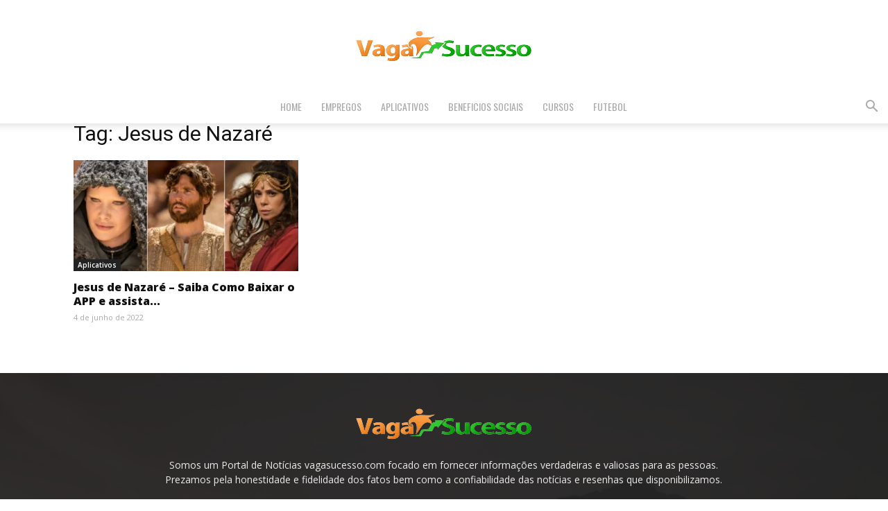

--- FILE ---
content_type: text/html; charset=UTF-8
request_url: https://vagasucesso.com/tag/jesus-de-nazare/
body_size: 79095
content:
<!doctype html >
<!--[if IE 8]>    <html class="ie8" lang="en"> <![endif]-->
<!--[if IE 9]>    <html class="ie9" lang="en"> <![endif]-->
<!--[if gt IE 8]><!--> <html lang="pt-BR"> <!--<![endif]-->
<head>
    <title>Arquivos Jesus de Nazaré - Vaga Sucesso</title>
    <meta charset="UTF-8" />
    <meta name="viewport" content="width=device-width, initial-scale=1.0">
    <link rel="pingback" href="https://vagasucesso.com/xmlrpc.php" />
    <meta name='robots' content='index, follow, max-image-preview:large, max-snippet:-1, max-video-preview:-1' />
	<style>img:is([sizes="auto" i], [sizes^="auto," i]) { contain-intrinsic-size: 3000px 1500px }</style>
	
<!-- Google Tag Manager for WordPress by gtm4wp.com -->
<script data-cfasync="false" data-pagespeed-no-defer>
	var gtm4wp_datalayer_name = "dataLayer";
	var dataLayer = dataLayer || [];
</script>
<!-- End Google Tag Manager for WordPress by gtm4wp.com -->
	<!-- This site is optimized with the Yoast SEO plugin v26.6 - https://yoast.com/wordpress/plugins/seo/ -->
	<link rel="canonical" href="https://vagasucesso.com/tag/jesus-de-nazare/" />
	<meta property="og:locale" content="pt_BR" />
	<meta property="og:type" content="article" />
	<meta property="og:title" content="Arquivos Jesus de Nazaré - Vaga Sucesso" />
	<meta property="og:url" content="https://vagasucesso.com/tag/jesus-de-nazare/" />
	<meta property="og:site_name" content="Vaga Sucesso" />
	<meta name="twitter:card" content="summary_large_image" />
	<script type="application/ld+json" class="yoast-schema-graph">{"@context":"https://schema.org","@graph":[{"@type":"CollectionPage","@id":"https://vagasucesso.com/tag/jesus-de-nazare/","url":"https://vagasucesso.com/tag/jesus-de-nazare/","name":"Arquivos Jesus de Nazaré - Vaga Sucesso","isPartOf":{"@id":"https://vagasucesso.com/#website"},"primaryImageOfPage":{"@id":"https://vagasucesso.com/tag/jesus-de-nazare/#primaryimage"},"image":{"@id":"https://vagasucesso.com/tag/jesus-de-nazare/#primaryimage"},"thumbnailUrl":"https://vagasucesso.com/wp-content/uploads/2022/04/image-10.png","breadcrumb":{"@id":"https://vagasucesso.com/tag/jesus-de-nazare/#breadcrumb"},"inLanguage":"pt-BR"},{"@type":"ImageObject","inLanguage":"pt-BR","@id":"https://vagasucesso.com/tag/jesus-de-nazare/#primaryimage","url":"https://vagasucesso.com/wp-content/uploads/2022/04/image-10.png","contentUrl":"https://vagasucesso.com/wp-content/uploads/2022/04/image-10.png","width":700,"height":400,"caption":"Jesus de Nazaré"},{"@type":"BreadcrumbList","@id":"https://vagasucesso.com/tag/jesus-de-nazare/#breadcrumb","itemListElement":[{"@type":"ListItem","position":1,"name":"Início","item":"https://vagasucesso.com/"},{"@type":"ListItem","position":2,"name":"Jesus de Nazaré"}]},{"@type":"WebSite","@id":"https://vagasucesso.com/#website","url":"https://vagasucesso.com/","name":"Vaga Sucesso","description":"Portal de Noticias, Tudo sobre beneficios Sociais e cursos Gratuitos online.","potentialAction":[{"@type":"SearchAction","target":{"@type":"EntryPoint","urlTemplate":"https://vagasucesso.com/?s={search_term_string}"},"query-input":{"@type":"PropertyValueSpecification","valueRequired":true,"valueName":"search_term_string"}}],"inLanguage":"pt-BR"}]}</script>
	<!-- / Yoast SEO plugin. -->


<link rel='dns-prefetch' href='//fonts.googleapis.com' />
<link rel="alternate" type="application/rss+xml" title="Feed para Vaga Sucesso &raquo;" href="https://vagasucesso.com/feed/" />
<link rel="alternate" type="application/rss+xml" title="Feed de comentários para Vaga Sucesso &raquo;" href="https://vagasucesso.com/comments/feed/" />
<link rel="alternate" type="application/rss+xml" title="Feed de tag para Vaga Sucesso &raquo; Jesus de Nazaré" href="https://vagasucesso.com/tag/jesus-de-nazare/feed/" />
<script type="text/javascript">
/* <![CDATA[ */
window._wpemojiSettings = {"baseUrl":"https:\/\/s.w.org\/images\/core\/emoji\/15.0.3\/72x72\/","ext":".png","svgUrl":"https:\/\/s.w.org\/images\/core\/emoji\/15.0.3\/svg\/","svgExt":".svg","source":{"concatemoji":"https:\/\/vagasucesso.com\/wp-includes\/js\/wp-emoji-release.min.js?ver=6.7.4"}};
/*! This file is auto-generated */
!function(i,n){var o,s,e;function c(e){try{var t={supportTests:e,timestamp:(new Date).valueOf()};sessionStorage.setItem(o,JSON.stringify(t))}catch(e){}}function p(e,t,n){e.clearRect(0,0,e.canvas.width,e.canvas.height),e.fillText(t,0,0);var t=new Uint32Array(e.getImageData(0,0,e.canvas.width,e.canvas.height).data),r=(e.clearRect(0,0,e.canvas.width,e.canvas.height),e.fillText(n,0,0),new Uint32Array(e.getImageData(0,0,e.canvas.width,e.canvas.height).data));return t.every(function(e,t){return e===r[t]})}function u(e,t,n){switch(t){case"flag":return n(e,"\ud83c\udff3\ufe0f\u200d\u26a7\ufe0f","\ud83c\udff3\ufe0f\u200b\u26a7\ufe0f")?!1:!n(e,"\ud83c\uddfa\ud83c\uddf3","\ud83c\uddfa\u200b\ud83c\uddf3")&&!n(e,"\ud83c\udff4\udb40\udc67\udb40\udc62\udb40\udc65\udb40\udc6e\udb40\udc67\udb40\udc7f","\ud83c\udff4\u200b\udb40\udc67\u200b\udb40\udc62\u200b\udb40\udc65\u200b\udb40\udc6e\u200b\udb40\udc67\u200b\udb40\udc7f");case"emoji":return!n(e,"\ud83d\udc26\u200d\u2b1b","\ud83d\udc26\u200b\u2b1b")}return!1}function f(e,t,n){var r="undefined"!=typeof WorkerGlobalScope&&self instanceof WorkerGlobalScope?new OffscreenCanvas(300,150):i.createElement("canvas"),a=r.getContext("2d",{willReadFrequently:!0}),o=(a.textBaseline="top",a.font="600 32px Arial",{});return e.forEach(function(e){o[e]=t(a,e,n)}),o}function t(e){var t=i.createElement("script");t.src=e,t.defer=!0,i.head.appendChild(t)}"undefined"!=typeof Promise&&(o="wpEmojiSettingsSupports",s=["flag","emoji"],n.supports={everything:!0,everythingExceptFlag:!0},e=new Promise(function(e){i.addEventListener("DOMContentLoaded",e,{once:!0})}),new Promise(function(t){var n=function(){try{var e=JSON.parse(sessionStorage.getItem(o));if("object"==typeof e&&"number"==typeof e.timestamp&&(new Date).valueOf()<e.timestamp+604800&&"object"==typeof e.supportTests)return e.supportTests}catch(e){}return null}();if(!n){if("undefined"!=typeof Worker&&"undefined"!=typeof OffscreenCanvas&&"undefined"!=typeof URL&&URL.createObjectURL&&"undefined"!=typeof Blob)try{var e="postMessage("+f.toString()+"("+[JSON.stringify(s),u.toString(),p.toString()].join(",")+"));",r=new Blob([e],{type:"text/javascript"}),a=new Worker(URL.createObjectURL(r),{name:"wpTestEmojiSupports"});return void(a.onmessage=function(e){c(n=e.data),a.terminate(),t(n)})}catch(e){}c(n=f(s,u,p))}t(n)}).then(function(e){for(var t in e)n.supports[t]=e[t],n.supports.everything=n.supports.everything&&n.supports[t],"flag"!==t&&(n.supports.everythingExceptFlag=n.supports.everythingExceptFlag&&n.supports[t]);n.supports.everythingExceptFlag=n.supports.everythingExceptFlag&&!n.supports.flag,n.DOMReady=!1,n.readyCallback=function(){n.DOMReady=!0}}).then(function(){return e}).then(function(){var e;n.supports.everything||(n.readyCallback(),(e=n.source||{}).concatemoji?t(e.concatemoji):e.wpemoji&&e.twemoji&&(t(e.twemoji),t(e.wpemoji)))}))}((window,document),window._wpemojiSettings);
/* ]]> */
</script>

<style id='wp-emoji-styles-inline-css' type='text/css'>

	img.wp-smiley, img.emoji {
		display: inline !important;
		border: none !important;
		box-shadow: none !important;
		height: 1em !important;
		width: 1em !important;
		margin: 0 0.07em !important;
		vertical-align: -0.1em !important;
		background: none !important;
		padding: 0 !important;
	}
</style>
<style id='classic-theme-styles-inline-css' type='text/css'>
/*! This file is auto-generated */
.wp-block-button__link{color:#fff;background-color:#32373c;border-radius:9999px;box-shadow:none;text-decoration:none;padding:calc(.667em + 2px) calc(1.333em + 2px);font-size:1.125em}.wp-block-file__button{background:#32373c;color:#fff;text-decoration:none}
</style>
<style id='global-styles-inline-css' type='text/css'>
:root{--wp--preset--aspect-ratio--square: 1;--wp--preset--aspect-ratio--4-3: 4/3;--wp--preset--aspect-ratio--3-4: 3/4;--wp--preset--aspect-ratio--3-2: 3/2;--wp--preset--aspect-ratio--2-3: 2/3;--wp--preset--aspect-ratio--16-9: 16/9;--wp--preset--aspect-ratio--9-16: 9/16;--wp--preset--color--black: #000000;--wp--preset--color--cyan-bluish-gray: #abb8c3;--wp--preset--color--white: #ffffff;--wp--preset--color--pale-pink: #f78da7;--wp--preset--color--vivid-red: #cf2e2e;--wp--preset--color--luminous-vivid-orange: #ff6900;--wp--preset--color--luminous-vivid-amber: #fcb900;--wp--preset--color--light-green-cyan: #7bdcb5;--wp--preset--color--vivid-green-cyan: #00d084;--wp--preset--color--pale-cyan-blue: #8ed1fc;--wp--preset--color--vivid-cyan-blue: #0693e3;--wp--preset--color--vivid-purple: #9b51e0;--wp--preset--gradient--vivid-cyan-blue-to-vivid-purple: linear-gradient(135deg,rgba(6,147,227,1) 0%,rgb(155,81,224) 100%);--wp--preset--gradient--light-green-cyan-to-vivid-green-cyan: linear-gradient(135deg,rgb(122,220,180) 0%,rgb(0,208,130) 100%);--wp--preset--gradient--luminous-vivid-amber-to-luminous-vivid-orange: linear-gradient(135deg,rgba(252,185,0,1) 0%,rgba(255,105,0,1) 100%);--wp--preset--gradient--luminous-vivid-orange-to-vivid-red: linear-gradient(135deg,rgba(255,105,0,1) 0%,rgb(207,46,46) 100%);--wp--preset--gradient--very-light-gray-to-cyan-bluish-gray: linear-gradient(135deg,rgb(238,238,238) 0%,rgb(169,184,195) 100%);--wp--preset--gradient--cool-to-warm-spectrum: linear-gradient(135deg,rgb(74,234,220) 0%,rgb(151,120,209) 20%,rgb(207,42,186) 40%,rgb(238,44,130) 60%,rgb(251,105,98) 80%,rgb(254,248,76) 100%);--wp--preset--gradient--blush-light-purple: linear-gradient(135deg,rgb(255,206,236) 0%,rgb(152,150,240) 100%);--wp--preset--gradient--blush-bordeaux: linear-gradient(135deg,rgb(254,205,165) 0%,rgb(254,45,45) 50%,rgb(107,0,62) 100%);--wp--preset--gradient--luminous-dusk: linear-gradient(135deg,rgb(255,203,112) 0%,rgb(199,81,192) 50%,rgb(65,88,208) 100%);--wp--preset--gradient--pale-ocean: linear-gradient(135deg,rgb(255,245,203) 0%,rgb(182,227,212) 50%,rgb(51,167,181) 100%);--wp--preset--gradient--electric-grass: linear-gradient(135deg,rgb(202,248,128) 0%,rgb(113,206,126) 100%);--wp--preset--gradient--midnight: linear-gradient(135deg,rgb(2,3,129) 0%,rgb(40,116,252) 100%);--wp--preset--font-size--small: 11px;--wp--preset--font-size--medium: 20px;--wp--preset--font-size--large: 32px;--wp--preset--font-size--x-large: 42px;--wp--preset--font-size--regular: 15px;--wp--preset--font-size--larger: 50px;--wp--preset--spacing--20: 0.44rem;--wp--preset--spacing--30: 0.67rem;--wp--preset--spacing--40: 1rem;--wp--preset--spacing--50: 1.5rem;--wp--preset--spacing--60: 2.25rem;--wp--preset--spacing--70: 3.38rem;--wp--preset--spacing--80: 5.06rem;--wp--preset--shadow--natural: 6px 6px 9px rgba(0, 0, 0, 0.2);--wp--preset--shadow--deep: 12px 12px 50px rgba(0, 0, 0, 0.4);--wp--preset--shadow--sharp: 6px 6px 0px rgba(0, 0, 0, 0.2);--wp--preset--shadow--outlined: 6px 6px 0px -3px rgba(255, 255, 255, 1), 6px 6px rgba(0, 0, 0, 1);--wp--preset--shadow--crisp: 6px 6px 0px rgba(0, 0, 0, 1);}:where(.is-layout-flex){gap: 0.5em;}:where(.is-layout-grid){gap: 0.5em;}body .is-layout-flex{display: flex;}.is-layout-flex{flex-wrap: wrap;align-items: center;}.is-layout-flex > :is(*, div){margin: 0;}body .is-layout-grid{display: grid;}.is-layout-grid > :is(*, div){margin: 0;}:where(.wp-block-columns.is-layout-flex){gap: 2em;}:where(.wp-block-columns.is-layout-grid){gap: 2em;}:where(.wp-block-post-template.is-layout-flex){gap: 1.25em;}:where(.wp-block-post-template.is-layout-grid){gap: 1.25em;}.has-black-color{color: var(--wp--preset--color--black) !important;}.has-cyan-bluish-gray-color{color: var(--wp--preset--color--cyan-bluish-gray) !important;}.has-white-color{color: var(--wp--preset--color--white) !important;}.has-pale-pink-color{color: var(--wp--preset--color--pale-pink) !important;}.has-vivid-red-color{color: var(--wp--preset--color--vivid-red) !important;}.has-luminous-vivid-orange-color{color: var(--wp--preset--color--luminous-vivid-orange) !important;}.has-luminous-vivid-amber-color{color: var(--wp--preset--color--luminous-vivid-amber) !important;}.has-light-green-cyan-color{color: var(--wp--preset--color--light-green-cyan) !important;}.has-vivid-green-cyan-color{color: var(--wp--preset--color--vivid-green-cyan) !important;}.has-pale-cyan-blue-color{color: var(--wp--preset--color--pale-cyan-blue) !important;}.has-vivid-cyan-blue-color{color: var(--wp--preset--color--vivid-cyan-blue) !important;}.has-vivid-purple-color{color: var(--wp--preset--color--vivid-purple) !important;}.has-black-background-color{background-color: var(--wp--preset--color--black) !important;}.has-cyan-bluish-gray-background-color{background-color: var(--wp--preset--color--cyan-bluish-gray) !important;}.has-white-background-color{background-color: var(--wp--preset--color--white) !important;}.has-pale-pink-background-color{background-color: var(--wp--preset--color--pale-pink) !important;}.has-vivid-red-background-color{background-color: var(--wp--preset--color--vivid-red) !important;}.has-luminous-vivid-orange-background-color{background-color: var(--wp--preset--color--luminous-vivid-orange) !important;}.has-luminous-vivid-amber-background-color{background-color: var(--wp--preset--color--luminous-vivid-amber) !important;}.has-light-green-cyan-background-color{background-color: var(--wp--preset--color--light-green-cyan) !important;}.has-vivid-green-cyan-background-color{background-color: var(--wp--preset--color--vivid-green-cyan) !important;}.has-pale-cyan-blue-background-color{background-color: var(--wp--preset--color--pale-cyan-blue) !important;}.has-vivid-cyan-blue-background-color{background-color: var(--wp--preset--color--vivid-cyan-blue) !important;}.has-vivid-purple-background-color{background-color: var(--wp--preset--color--vivid-purple) !important;}.has-black-border-color{border-color: var(--wp--preset--color--black) !important;}.has-cyan-bluish-gray-border-color{border-color: var(--wp--preset--color--cyan-bluish-gray) !important;}.has-white-border-color{border-color: var(--wp--preset--color--white) !important;}.has-pale-pink-border-color{border-color: var(--wp--preset--color--pale-pink) !important;}.has-vivid-red-border-color{border-color: var(--wp--preset--color--vivid-red) !important;}.has-luminous-vivid-orange-border-color{border-color: var(--wp--preset--color--luminous-vivid-orange) !important;}.has-luminous-vivid-amber-border-color{border-color: var(--wp--preset--color--luminous-vivid-amber) !important;}.has-light-green-cyan-border-color{border-color: var(--wp--preset--color--light-green-cyan) !important;}.has-vivid-green-cyan-border-color{border-color: var(--wp--preset--color--vivid-green-cyan) !important;}.has-pale-cyan-blue-border-color{border-color: var(--wp--preset--color--pale-cyan-blue) !important;}.has-vivid-cyan-blue-border-color{border-color: var(--wp--preset--color--vivid-cyan-blue) !important;}.has-vivid-purple-border-color{border-color: var(--wp--preset--color--vivid-purple) !important;}.has-vivid-cyan-blue-to-vivid-purple-gradient-background{background: var(--wp--preset--gradient--vivid-cyan-blue-to-vivid-purple) !important;}.has-light-green-cyan-to-vivid-green-cyan-gradient-background{background: var(--wp--preset--gradient--light-green-cyan-to-vivid-green-cyan) !important;}.has-luminous-vivid-amber-to-luminous-vivid-orange-gradient-background{background: var(--wp--preset--gradient--luminous-vivid-amber-to-luminous-vivid-orange) !important;}.has-luminous-vivid-orange-to-vivid-red-gradient-background{background: var(--wp--preset--gradient--luminous-vivid-orange-to-vivid-red) !important;}.has-very-light-gray-to-cyan-bluish-gray-gradient-background{background: var(--wp--preset--gradient--very-light-gray-to-cyan-bluish-gray) !important;}.has-cool-to-warm-spectrum-gradient-background{background: var(--wp--preset--gradient--cool-to-warm-spectrum) !important;}.has-blush-light-purple-gradient-background{background: var(--wp--preset--gradient--blush-light-purple) !important;}.has-blush-bordeaux-gradient-background{background: var(--wp--preset--gradient--blush-bordeaux) !important;}.has-luminous-dusk-gradient-background{background: var(--wp--preset--gradient--luminous-dusk) !important;}.has-pale-ocean-gradient-background{background: var(--wp--preset--gradient--pale-ocean) !important;}.has-electric-grass-gradient-background{background: var(--wp--preset--gradient--electric-grass) !important;}.has-midnight-gradient-background{background: var(--wp--preset--gradient--midnight) !important;}.has-small-font-size{font-size: var(--wp--preset--font-size--small) !important;}.has-medium-font-size{font-size: var(--wp--preset--font-size--medium) !important;}.has-large-font-size{font-size: var(--wp--preset--font-size--large) !important;}.has-x-large-font-size{font-size: var(--wp--preset--font-size--x-large) !important;}
:where(.wp-block-post-template.is-layout-flex){gap: 1.25em;}:where(.wp-block-post-template.is-layout-grid){gap: 1.25em;}
:where(.wp-block-columns.is-layout-flex){gap: 2em;}:where(.wp-block-columns.is-layout-grid){gap: 2em;}
:root :where(.wp-block-pullquote){font-size: 1.5em;line-height: 1.6;}
</style>
<link rel='stylesheet' id='contact-form-7-css' href='https://vagasucesso.com/wp-content/plugins/contact-form-7/includes/css/styles.css?ver=6.1.4' type='text/css' media='all' />
<link rel='stylesheet' id='td-plugin-multi-purpose-css' href='https://vagasucesso.com/wp-content/plugins/td-composer/td-multi-purpose/style.css?ver=492e3cf54bd42df3b24a3de8e2307caf' type='text/css' media='all' />
<link rel='stylesheet' id='google-fonts-style-css' href='https://fonts.googleapis.com/css?family=Oswald%3A400%2C800%7COpen+Sans%3A400%2C600%2C700%2C800%7CRoboto%3A400%2C600%2C700%2C800&#038;display=swap&#038;ver=12.7' type='text/css' media='all' />
<link rel='stylesheet' id='td-theme-css' href='https://vagasucesso.com/wp-content/themes/Newspaper/style.css?ver=12.7' type='text/css' media='all' />
<style id='td-theme-inline-css' type='text/css'>@media (max-width:767px){.td-header-desktop-wrap{display:none}}@media (min-width:767px){.td-header-mobile-wrap{display:none}}</style>
<link rel='stylesheet' id='td-legacy-framework-front-style-css' href='https://vagasucesso.com/wp-content/plugins/td-composer/legacy/Newspaper/assets/css/td_legacy_main.css?ver=492e3cf54bd42df3b24a3de8e2307caf' type='text/css' media='all' />
<link rel='stylesheet' id='td-standard-pack-framework-front-style-css' href='https://vagasucesso.com/wp-content/plugins/td-standard-pack/Newspaper/assets/css/td_standard_pack_main.css?ver=8ae1459a1d876d507918f73cef68310e' type='text/css' media='all' />
<link rel='stylesheet' id='td-theme-demo-style-css' href='https://vagasucesso.com/wp-content/plugins/td-composer/legacy/Newspaper/includes/demos/gadgets/demo_style.css?ver=12.7' type='text/css' media='all' />
<link rel='stylesheet' id='tdb_style_cloud_templates_front-css' href='https://vagasucesso.com/wp-content/plugins/td-cloud-library/assets/css/tdb_main.css?ver=d578089f160957352b9b4ca6d880fd8f' type='text/css' media='all' />
<script type="text/javascript" src="https://vagasucesso.com/wp-includes/js/jquery/jquery.min.js?ver=3.7.1" id="jquery-core-js"></script>
<script type="text/javascript" src="https://vagasucesso.com/wp-includes/js/jquery/jquery-migrate.min.js?ver=3.4.1" id="jquery-migrate-js"></script>
<link rel="https://api.w.org/" href="https://vagasucesso.com/wp-json/" /><link rel="alternate" title="JSON" type="application/json" href="https://vagasucesso.com/wp-json/wp/v2/tags/921" /><link rel="EditURI" type="application/rsd+xml" title="RSD" href="https://vagasucesso.com/xmlrpc.php?rsd" />
<meta name="generator" content="WordPress 6.7.4" />

<!-- Google Tag Manager for WordPress by gtm4wp.com -->
<!-- GTM Container placement set to footer -->
<script data-cfasync="false" data-pagespeed-no-defer>
	var dataLayer_content = {"pagePostType":"post","pagePostType2":"tag-post"};
	dataLayer.push( dataLayer_content );
</script>
<script data-cfasync="false" data-pagespeed-no-defer>
(function(w,d,s,l,i){w[l]=w[l]||[];w[l].push({'gtm.start':
new Date().getTime(),event:'gtm.js'});var f=d.getElementsByTagName(s)[0],
j=d.createElement(s),dl=l!='dataLayer'?'&l='+l:'';j.async=true;j.src=
'//www.googletagmanager.com/gtm.js?id='+i+dl;f.parentNode.insertBefore(j,f);
})(window,document,'script','dataLayer','GTM-5W7TN26L');
</script>
<!-- End Google Tag Manager for WordPress by gtm4wp.com -->    <script>
        window.tdb_global_vars = {"wpRestUrl":"https:\/\/vagasucesso.com\/wp-json\/","permalinkStructure":"\/%postname%\/"};
        window.tdb_p_autoload_vars = {"isAjax":false,"isAdminBarShowing":false};
    </script>
    
    <style id="tdb-global-colors">:root{--accent-color:#fff}</style>

    
	<meta name="generator" content="Elementor 3.33.5; features: additional_custom_breakpoints; settings: css_print_method-external, google_font-enabled, font_display-swap">
			<style>
				.e-con.e-parent:nth-of-type(n+4):not(.e-lazyloaded):not(.e-no-lazyload),
				.e-con.e-parent:nth-of-type(n+4):not(.e-lazyloaded):not(.e-no-lazyload) * {
					background-image: none !important;
				}
				@media screen and (max-height: 1024px) {
					.e-con.e-parent:nth-of-type(n+3):not(.e-lazyloaded):not(.e-no-lazyload),
					.e-con.e-parent:nth-of-type(n+3):not(.e-lazyloaded):not(.e-no-lazyload) * {
						background-image: none !important;
					}
				}
				@media screen and (max-height: 640px) {
					.e-con.e-parent:nth-of-type(n+2):not(.e-lazyloaded):not(.e-no-lazyload),
					.e-con.e-parent:nth-of-type(n+2):not(.e-lazyloaded):not(.e-no-lazyload) * {
						background-image: none !important;
					}
				}
			</style>
			
<!-- JS generated by theme -->

<script type="text/javascript" id="td-generated-header-js">
    
    

	    var tdBlocksArray = []; //here we store all the items for the current page

	    // td_block class - each ajax block uses a object of this class for requests
	    function tdBlock() {
		    this.id = '';
		    this.block_type = 1; //block type id (1-234 etc)
		    this.atts = '';
		    this.td_column_number = '';
		    this.td_current_page = 1; //
		    this.post_count = 0; //from wp
		    this.found_posts = 0; //from wp
		    this.max_num_pages = 0; //from wp
		    this.td_filter_value = ''; //current live filter value
		    this.is_ajax_running = false;
		    this.td_user_action = ''; // load more or infinite loader (used by the animation)
		    this.header_color = '';
		    this.ajax_pagination_infinite_stop = ''; //show load more at page x
	    }

        // td_js_generator - mini detector
        ( function () {
            var htmlTag = document.getElementsByTagName("html")[0];

	        if ( navigator.userAgent.indexOf("MSIE 10.0") > -1 ) {
                htmlTag.className += ' ie10';
            }

            if ( !!navigator.userAgent.match(/Trident.*rv\:11\./) ) {
                htmlTag.className += ' ie11';
            }

	        if ( navigator.userAgent.indexOf("Edge") > -1 ) {
                htmlTag.className += ' ieEdge';
            }

            if ( /(iPad|iPhone|iPod)/g.test(navigator.userAgent) ) {
                htmlTag.className += ' td-md-is-ios';
            }

            var user_agent = navigator.userAgent.toLowerCase();
            if ( user_agent.indexOf("android") > -1 ) {
                htmlTag.className += ' td-md-is-android';
            }

            if ( -1 !== navigator.userAgent.indexOf('Mac OS X')  ) {
                htmlTag.className += ' td-md-is-os-x';
            }

            if ( /chrom(e|ium)/.test(navigator.userAgent.toLowerCase()) ) {
               htmlTag.className += ' td-md-is-chrome';
            }

            if ( -1 !== navigator.userAgent.indexOf('Firefox') ) {
                htmlTag.className += ' td-md-is-firefox';
            }

            if ( -1 !== navigator.userAgent.indexOf('Safari') && -1 === navigator.userAgent.indexOf('Chrome') ) {
                htmlTag.className += ' td-md-is-safari';
            }

            if( -1 !== navigator.userAgent.indexOf('IEMobile') ){
                htmlTag.className += ' td-md-is-iemobile';
            }

        })();

        var tdLocalCache = {};

        ( function () {
            "use strict";

            tdLocalCache = {
                data: {},
                remove: function (resource_id) {
                    delete tdLocalCache.data[resource_id];
                },
                exist: function (resource_id) {
                    return tdLocalCache.data.hasOwnProperty(resource_id) && tdLocalCache.data[resource_id] !== null;
                },
                get: function (resource_id) {
                    return tdLocalCache.data[resource_id];
                },
                set: function (resource_id, cachedData) {
                    tdLocalCache.remove(resource_id);
                    tdLocalCache.data[resource_id] = cachedData;
                }
            };
        })();

    
    
var td_viewport_interval_list=[{"limitBottom":767,"sidebarWidth":228},{"limitBottom":1018,"sidebarWidth":300},{"limitBottom":1140,"sidebarWidth":324}];
var td_animation_stack_effect="type0";
var tds_animation_stack=true;
var td_animation_stack_specific_selectors=".entry-thumb, img, .td-lazy-img";
var td_animation_stack_general_selectors=".td-animation-stack img, .td-animation-stack .entry-thumb, .post img, .td-animation-stack .td-lazy-img";
var tdc_is_installed="yes";
var tdc_domain_active=false;
var td_ajax_url="https:\/\/vagasucesso.com\/wp-admin\/admin-ajax.php?td_theme_name=Newspaper&v=12.7";
var td_get_template_directory_uri="https:\/\/vagasucesso.com\/wp-content\/plugins\/td-composer\/legacy\/common";
var tds_snap_menu="smart_snap_always";
var tds_logo_on_sticky="show_header_logo";
var tds_header_style="10";
var td_please_wait="Aguarde...";
var td_email_user_pass_incorrect="Usu\u00e1rio ou senha incorreta!";
var td_email_user_incorrect="E-mail ou nome de usu\u00e1rio incorreto!";
var td_email_incorrect="E-mail incorreto!";
var td_user_incorrect="Username incorrect!";
var td_email_user_empty="Email or username empty!";
var td_pass_empty="Pass empty!";
var td_pass_pattern_incorrect="Invalid Pass Pattern!";
var td_retype_pass_incorrect="Retyped Pass incorrect!";
var tds_more_articles_on_post_enable="";
var tds_more_articles_on_post_time_to_wait="";
var tds_more_articles_on_post_pages_distance_from_top=0;
var tds_captcha="";
var tds_theme_color_site_wide="#f45511";
var tds_smart_sidebar="enabled";
var tdThemeName="Newspaper";
var tdThemeNameWl="Newspaper";
var td_magnific_popup_translation_tPrev="Anterior (Seta a esquerda )";
var td_magnific_popup_translation_tNext="Avan\u00e7ar (tecla de seta para a direita)";
var td_magnific_popup_translation_tCounter="%curr% de %total%";
var td_magnific_popup_translation_ajax_tError="O conte\u00fado de %url% n\u00e3o pode ser carregado.";
var td_magnific_popup_translation_image_tError="A imagem #%curr% n\u00e3o pode ser carregada.";
var tdBlockNonce="8e1b3fb736";
var tdMobileMenu="enabled";
var tdMobileSearch="enabled";
var tdDateNamesI18n={"month_names":["janeiro","fevereiro","mar\u00e7o","abril","maio","junho","julho","agosto","setembro","outubro","novembro","dezembro"],"month_names_short":["jan","fev","mar","abr","maio","jun","jul","ago","set","out","nov","dez"],"day_names":["domingo","segunda-feira","ter\u00e7a-feira","quarta-feira","quinta-feira","sexta-feira","s\u00e1bado"],"day_names_short":["dom","seg","ter","qua","qui","sex","s\u00e1b"]};
var tdb_modal_confirm="Save";
var tdb_modal_cancel="Cancel";
var tdb_modal_confirm_alt="Yes";
var tdb_modal_cancel_alt="No";
var td_deploy_mode="deploy";
var td_ad_background_click_link="";
var td_ad_background_click_target="";
</script>


<!-- Header style compiled by theme -->

<style>.td-module-exclusive .td-module-title a:before{content:'EXCLUSIVO'}.td-header-wrap .black-menu .sf-menu>.current-menu-item>a,.td-header-wrap .black-menu .sf-menu>.current-menu-ancestor>a,.td-header-wrap .black-menu .sf-menu>.current-category-ancestor>a,.td-header-wrap .black-menu .sf-menu>li>a:hover,.td-header-wrap .black-menu .sf-menu>.sfHover>a,.sf-menu>.current-menu-item>a:after,.sf-menu>.current-menu-ancestor>a:after,.sf-menu>.current-category-ancestor>a:after,.sf-menu>li:hover>a:after,.sf-menu>.sfHover>a:after,.header-search-wrap .td-drop-down-search:after,.header-search-wrap .td-drop-down-search .btn:hover,input[type=submit]:hover,.td-read-more a,.td-post-category:hover,body .td_top_authors .td-active .td-author-post-count,body .td_top_authors .td-active .td-author-comments-count,body .td_top_authors .td_mod_wrap:hover .td-author-post-count,body .td_top_authors .td_mod_wrap:hover .td-author-comments-count,.td-404-sub-sub-title a:hover,.td-search-form-widget .wpb_button:hover,.td-rating-bar-wrap div,.dropcap,.td_wrapper_video_playlist .td_video_controls_playlist_wrapper,.wpb_default,.wpb_default:hover,.td-left-smart-list:hover,.td-right-smart-list:hover,#bbpress-forums button:hover,.bbp_widget_login .button:hover,.td-footer-wrapper .td-post-category,.td-footer-wrapper .widget_product_search input[type="submit"]:hover,.single-product .product .summary .cart .button:hover,.td-next-prev-wrap a:hover,.td-load-more-wrap a:hover,.td-post-small-box a:hover,.page-nav .current,.page-nav:first-child>div,#bbpress-forums .bbp-pagination .current,#bbpress-forums #bbp-single-user-details #bbp-user-navigation li.current a,.td-theme-slider:hover .slide-meta-cat a,a.vc_btn-black:hover,.td-trending-now-wrapper:hover .td-trending-now-title,.td-scroll-up,.td-smart-list-button:hover,.td-weather-information:before,.td-weather-week:before,.td_block_exchange .td-exchange-header:before,.td-pulldown-syle-2 .td-subcat-dropdown ul:after,.td_block_template_9 .td-block-title:after,.td_block_template_15 .td-block-title:before,div.wpforms-container .wpforms-form div.wpforms-submit-container button[type=submit],.td-close-video-fixed{background-color:#f45511}.td_block_template_4 .td-related-title .td-cur-simple-item:before{border-color:#f45511 transparent transparent transparent!important}.td_block_template_4 .td-related-title .td-cur-simple-item,.td_block_template_3 .td-related-title .td-cur-simple-item,.td_block_template_9 .td-related-title:after{background-color:#f45511}a,cite a:hover,.td-page-content blockquote p,.td-post-content blockquote p,.mce-content-body blockquote p,.comment-content blockquote p,.wpb_text_column blockquote p,.td_block_text_with_title blockquote p,.td_module_wrap:hover .entry-title a,.td-subcat-filter .td-subcat-list a:hover,.td-subcat-filter .td-subcat-dropdown a:hover,.td_quote_on_blocks,.dropcap2,.dropcap3,body .td_top_authors .td-active .td-authors-name a,body .td_top_authors .td_mod_wrap:hover .td-authors-name a,.td-post-next-prev-content a:hover,.author-box-wrap .td-author-social a:hover,.td-author-name a:hover,.td-author-url a:hover,.comment-reply-link:hover,.logged-in-as a:hover,#cancel-comment-reply-link:hover,.td-search-query,.widget a:hover,.td_wp_recentcomments a:hover,.archive .widget_archive .current,.archive .widget_archive .current a,.widget_calendar tfoot a:hover,#bbpress-forums li.bbp-header .bbp-reply-content span a:hover,#bbpress-forums .bbp-forum-freshness a:hover,#bbpress-forums .bbp-topic-freshness a:hover,#bbpress-forums .bbp-forums-list li a:hover,#bbpress-forums .bbp-forum-title:hover,#bbpress-forums .bbp-topic-permalink:hover,#bbpress-forums .bbp-topic-started-by a:hover,#bbpress-forums .bbp-topic-started-in a:hover,#bbpress-forums .bbp-body .super-sticky li.bbp-topic-title .bbp-topic-permalink,#bbpress-forums .bbp-body .sticky li.bbp-topic-title .bbp-topic-permalink,.widget_display_replies .bbp-author-name,.widget_display_topics .bbp-author-name,.td-subfooter-menu li a:hover,a.vc_btn-black:hover,.td-smart-list-dropdown-wrap .td-smart-list-button:hover,.td-instagram-user a,.td-block-title-wrap .td-wrapper-pulldown-filter .td-pulldown-filter-display-option:hover,.td-block-title-wrap .td-wrapper-pulldown-filter .td-pulldown-filter-display-option:hover i,.td-block-title-wrap .td-wrapper-pulldown-filter .td-pulldown-filter-link:hover,.td-block-title-wrap .td-wrapper-pulldown-filter .td-pulldown-filter-item .td-cur-simple-item,.td-pulldown-syle-2 .td-subcat-dropdown:hover .td-subcat-more span,.td-pulldown-syle-2 .td-subcat-dropdown:hover .td-subcat-more i,.td-pulldown-syle-3 .td-subcat-dropdown:hover .td-subcat-more span,.td-pulldown-syle-3 .td-subcat-dropdown:hover .td-subcat-more i,.td_block_template_2 .td-related-title .td-cur-simple-item,.td_block_template_5 .td-related-title .td-cur-simple-item,.td_block_template_6 .td-related-title .td-cur-simple-item,.td_block_template_7 .td-related-title .td-cur-simple-item,.td_block_template_8 .td-related-title .td-cur-simple-item,.td_block_template_9 .td-related-title .td-cur-simple-item,.td_block_template_10 .td-related-title .td-cur-simple-item,.td_block_template_11 .td-related-title .td-cur-simple-item,.td_block_template_12 .td-related-title .td-cur-simple-item,.td_block_template_13 .td-related-title .td-cur-simple-item,.td_block_template_14 .td-related-title .td-cur-simple-item,.td_block_template_15 .td-related-title .td-cur-simple-item,.td_block_template_16 .td-related-title .td-cur-simple-item,.td_block_template_17 .td-related-title .td-cur-simple-item,.td-theme-wrap .sf-menu ul .td-menu-item>a:hover,.td-theme-wrap .sf-menu ul .sfHover>a,.td-theme-wrap .sf-menu ul .current-menu-ancestor>a,.td-theme-wrap .sf-menu ul .current-category-ancestor>a,.td-theme-wrap .sf-menu ul .current-menu-item>a,.td_outlined_btn,body .td_block_categories_tags .td-ct-item:hover,body .td_block_list_menu li.current-menu-item>a,body .td_block_list_menu li.current-menu-ancestor>a,body .td_block_list_menu li.current-category-ancestor>a{color:#f45511}a.vc_btn-black.vc_btn_square_outlined:hover,a.vc_btn-black.vc_btn_outlined:hover{color:#f45511!important}.td-next-prev-wrap a:hover,.td-load-more-wrap a:hover,.td-post-small-box a:hover,.page-nav .current,.page-nav:first-child>div,#bbpress-forums .bbp-pagination .current,.post .td_quote_box,.page .td_quote_box,a.vc_btn-black:hover,.td_block_template_5 .td-block-title>*,.td_outlined_btn{border-color:#f45511}.td_wrapper_video_playlist .td_video_currently_playing:after{border-color:#f45511!important}.header-search-wrap .td-drop-down-search:before{border-color:transparent transparent #f45511 transparent}.block-title>span,.block-title>a,.block-title>label,.widgettitle,.widgettitle:after,body .td-trending-now-title,.td-trending-now-wrapper:hover .td-trending-now-title,.wpb_tabs li.ui-tabs-active a,.wpb_tabs li:hover a,.vc_tta-container .vc_tta-color-grey.vc_tta-tabs-position-top.vc_tta-style-classic .vc_tta-tabs-container .vc_tta-tab.vc_active>a,.vc_tta-container .vc_tta-color-grey.vc_tta-tabs-position-top.vc_tta-style-classic .vc_tta-tabs-container .vc_tta-tab:hover>a,.td_block_template_1 .td-related-title .td-cur-simple-item,.td-subcat-filter .td-subcat-dropdown:hover .td-subcat-more,.td_3D_btn,.td_shadow_btn,.td_default_btn,.td_round_btn,.td_outlined_btn:hover{background-color:#f45511}.block-title,.td_block_template_1 .td-related-title,.wpb_tabs .wpb_tabs_nav,.vc_tta-container .vc_tta-color-grey.vc_tta-tabs-position-top.vc_tta-style-classic .vc_tta-tabs-container{border-color:#f45511}.td_block_wrap .td-subcat-item a.td-cur-simple-item{color:#f45511}.td-grid-style-4 .entry-title{background-color:rgba(244,85,17,0.7)}.td-menu-background:before,.td-search-background:before{background:rgba(234,157,70,0.8);background:-moz-linear-gradient(top,rgba(234,157,70,0.8) 0%,rgba(178,21,3,0.7) 100%);background:-webkit-gradient(left top,left bottom,color-stop(0%,rgba(234,157,70,0.8)),color-stop(100%,rgba(178,21,3,0.7)));background:-webkit-linear-gradient(top,rgba(234,157,70,0.8) 0%,rgba(178,21,3,0.7) 100%);background:-o-linear-gradient(top,rgba(234,157,70,0.8) 0%,rgba(178,21,3,0.7) 100%);background:-ms-linear-gradient(top,rgba(234,157,70,0.8) 0%,rgba(178,21,3,0.7) 100%);background:linear-gradient(to bottom,rgba(234,157,70,0.8) 0%,rgba(178,21,3,0.7) 100%);filter:progid:DXImageTransform.Microsoft.gradient(startColorstr='rgba(234,157,70,0.8)',endColorstr='rgba(178,21,3,0.7)',GradientType=0)}.td-mobile-content .current-menu-item>a,.td-mobile-content .current-menu-ancestor>a,.td-mobile-content .current-category-ancestor>a,#td-mobile-nav .td-menu-login-section a:hover,#td-mobile-nav .td-register-section a:hover,#td-mobile-nav .td-menu-socials-wrap a:hover i,.td-search-close a:hover i{color:#0a0303}.td-menu-background,.td-search-background{background-image:url('https://vagasucesso.com/wp-content/uploads/2021/05/12.jpg')}ul.sf-menu>.menu-item>a{font-family:Oswald;font-size:14px;line-height:48px;font-weight:300}.sf-menu ul .menu-item a{font-family:Oswald;font-size:13px;font-weight:300;text-transform:uppercase}.white-popup-block:before{background-image:url('https://vagasucesso.com/wp-content/uploads/2021/05/9.jpg')}.td-header-style-12 .td-header-menu-wrap-full,.td-header-style-12 .td-affix,.td-grid-style-1.td-hover-1 .td-big-grid-post:hover .td-post-category,.td-grid-style-5.td-hover-1 .td-big-grid-post:hover .td-post-category,.td_category_template_3 .td-current-sub-category,.td_category_template_8 .td-category-header .td-category a.td-current-sub-category,.td_category_template_4 .td-category-siblings .td-category a:hover,.td_block_big_grid_9.td-grid-style-1 .td-post-category,.td_block_big_grid_9.td-grid-style-5 .td-post-category,.td-grid-style-6.td-hover-1 .td-module-thumb:after,.tdm-menu-active-style5 .td-header-menu-wrap .sf-menu>.current-menu-item>a,.tdm-menu-active-style5 .td-header-menu-wrap .sf-menu>.current-menu-ancestor>a,.tdm-menu-active-style5 .td-header-menu-wrap .sf-menu>.current-category-ancestor>a,.tdm-menu-active-style5 .td-header-menu-wrap .sf-menu>li>a:hover,.tdm-menu-active-style5 .td-header-menu-wrap .sf-menu>.sfHover>a{background-color:#f45511}.td_mega_menu_sub_cats .cur-sub-cat,.td-mega-span h3 a:hover,.td_mod_mega_menu:hover .entry-title a,.header-search-wrap .result-msg a:hover,.td-header-top-menu .td-drop-down-search .td_module_wrap:hover .entry-title a,.td-header-top-menu .td-icon-search:hover,.td-header-wrap .result-msg a:hover,.top-header-menu li a:hover,.top-header-menu .current-menu-item>a,.top-header-menu .current-menu-ancestor>a,.top-header-menu .current-category-ancestor>a,.td-social-icon-wrap>a:hover,.td-header-sp-top-widget .td-social-icon-wrap a:hover,.td_mod_related_posts:hover h3>a,.td-post-template-11 .td-related-title .td-related-left:hover,.td-post-template-11 .td-related-title .td-related-right:hover,.td-post-template-11 .td-related-title .td-cur-simple-item,.td-post-template-11 .td_block_related_posts .td-next-prev-wrap a:hover,.td-category-header .td-pulldown-category-filter-link:hover,.td-category-siblings .td-subcat-dropdown a:hover,.td-category-siblings .td-subcat-dropdown a.td-current-sub-category,.footer-text-wrap .footer-email-wrap a,.footer-social-wrap a:hover,.td_module_17 .td-read-more a:hover,.td_module_18 .td-read-more a:hover,.td_module_19 .td-post-author-name a:hover,.td-pulldown-syle-2 .td-subcat-dropdown:hover .td-subcat-more span,.td-pulldown-syle-2 .td-subcat-dropdown:hover .td-subcat-more i,.td-pulldown-syle-3 .td-subcat-dropdown:hover .td-subcat-more span,.td-pulldown-syle-3 .td-subcat-dropdown:hover .td-subcat-more i,.tdm-menu-active-style3 .tdm-header.td-header-wrap .sf-menu>.current-category-ancestor>a,.tdm-menu-active-style3 .tdm-header.td-header-wrap .sf-menu>.current-menu-ancestor>a,.tdm-menu-active-style3 .tdm-header.td-header-wrap .sf-menu>.current-menu-item>a,.tdm-menu-active-style3 .tdm-header.td-header-wrap .sf-menu>.sfHover>a,.tdm-menu-active-style3 .tdm-header.td-header-wrap .sf-menu>li>a:hover{color:#f45511}.td-mega-menu-page .wpb_content_element ul li a:hover,.td-theme-wrap .td-aj-search-results .td_module_wrap:hover .entry-title a,.td-theme-wrap .header-search-wrap .result-msg a:hover{color:#f45511!important}.td_category_template_8 .td-category-header .td-category a.td-current-sub-category,.td_category_template_4 .td-category-siblings .td-category a:hover,.tdm-menu-active-style4 .tdm-header .sf-menu>.current-menu-item>a,.tdm-menu-active-style4 .tdm-header .sf-menu>.current-menu-ancestor>a,.tdm-menu-active-style4 .tdm-header .sf-menu>.current-category-ancestor>a,.tdm-menu-active-style4 .tdm-header .sf-menu>li>a:hover,.tdm-menu-active-style4 .tdm-header .sf-menu>.sfHover>a{border-color:#f45511}.td-header-wrap .td-header-top-menu-full,.td-header-wrap .top-header-menu .sub-menu,.tdm-header-style-1.td-header-wrap .td-header-top-menu-full,.tdm-header-style-1.td-header-wrap .top-header-menu .sub-menu,.tdm-header-style-2.td-header-wrap .td-header-top-menu-full,.tdm-header-style-2.td-header-wrap .top-header-menu .sub-menu,.tdm-header-style-3.td-header-wrap .td-header-top-menu-full,.tdm-header-style-3.td-header-wrap .top-header-menu .sub-menu{background-color:#000000}.td-header-style-8 .td-header-top-menu-full{background-color:transparent}.td-header-style-8 .td-header-top-menu-full .td-header-top-menu{background-color:#000000;padding-left:15px;padding-right:15px}.td-header-wrap .td-header-top-menu-full .td-header-top-menu,.td-header-wrap .td-header-top-menu-full{border-bottom:none}.td-header-top-menu,.td-header-top-menu a,.td-header-wrap .td-header-top-menu-full .td-header-top-menu,.td-header-wrap .td-header-top-menu-full a,.td-header-style-8 .td-header-top-menu,.td-header-style-8 .td-header-top-menu a,.td-header-top-menu .td-drop-down-search .entry-title a{color:#aaaaaa}.top-header-menu .current-menu-item>a,.top-header-menu .current-menu-ancestor>a,.top-header-menu .current-category-ancestor>a,.top-header-menu li a:hover,.td-header-sp-top-widget .td-icon-search:hover{color:#ffffff}.td-header-wrap .td-header-sp-top-widget .td-icon-font,.td-header-style-7 .td-header-top-menu .td-social-icon-wrap .td-icon-font{color:#aaaaaa}.td-header-wrap .td-header-sp-top-widget i.td-icon-font:hover{color:#ffffff}.td-header-wrap .td-header-menu-wrap-full,.td-header-menu-wrap.td-affix,.td-header-style-3 .td-header-main-menu,.td-header-style-3 .td-affix .td-header-main-menu,.td-header-style-4 .td-header-main-menu,.td-header-style-4 .td-affix .td-header-main-menu,.td-header-style-8 .td-header-menu-wrap.td-affix,.td-header-style-8 .td-header-top-menu-full{background-color:#ffffff}.td-boxed-layout .td-header-style-3 .td-header-menu-wrap,.td-boxed-layout .td-header-style-4 .td-header-menu-wrap,.td-header-style-3 .td_stretch_content .td-header-menu-wrap,.td-header-style-4 .td_stretch_content .td-header-menu-wrap{background-color:#ffffff!important}@media (min-width:1019px){.td-header-style-1 .td-header-sp-recs,.td-header-style-1 .td-header-sp-logo{margin-bottom:28px}}@media (min-width:768px) and (max-width:1018px){.td-header-style-1 .td-header-sp-recs,.td-header-style-1 .td-header-sp-logo{margin-bottom:14px}}.td-header-style-7 .td-header-top-menu{border-bottom:none}.td-header-wrap .td-header-menu-wrap .sf-menu>li>a,.td-header-wrap .td-header-menu-social .td-social-icon-wrap a,.td-header-style-4 .td-header-menu-social .td-social-icon-wrap i,.td-header-style-5 .td-header-menu-social .td-social-icon-wrap i,.td-header-style-6 .td-header-menu-social .td-social-icon-wrap i,.td-header-style-12 .td-header-menu-social .td-social-icon-wrap i,.td-header-wrap .header-search-wrap #td-header-search-button .td-icon-search{color:#aaaaaa}.td-header-wrap .td-header-menu-social+.td-search-wrapper #td-header-search-button:before{background-color:#aaaaaa}ul.sf-menu>.td-menu-item>a,.td-theme-wrap .td-header-menu-social{font-family:Oswald;font-size:14px;line-height:48px;font-weight:300}.sf-menu ul .td-menu-item a{font-family:Oswald;font-size:13px;font-weight:300;text-transform:uppercase}.td-theme-wrap .sf-menu .td-normal-menu .sub-menu .td-menu-item>a{color:#aaaaaa}.td-theme-wrap .sf-menu .td-normal-menu .td-menu-item>a:hover,.td-theme-wrap .sf-menu .td-normal-menu .sfHover>a,.td-theme-wrap .sf-menu .td-normal-menu .current-menu-ancestor>a,.td-theme-wrap .sf-menu .td-normal-menu .current-category-ancestor>a,.td-theme-wrap .sf-menu .td-normal-menu .current-menu-item>a{color:#000000}.td-footer-wrapper::before{background-image:url('https://vagasucesso.com/wp-content/uploads/2021/05/12-1.jpg')}.td-footer-wrapper::before{background-size:100% auto}.td-footer-wrapper::before{background-position:center top}.td-footer-wrapper::before{opacity:0.06}.top-header-menu>li>a,.td-weather-top-widget .td-weather-now .td-big-degrees,.td-weather-top-widget .td-weather-header .td-weather-city,.td-header-sp-top-menu .td_data_time{font-size:12px;line-height:30px;font-weight:normal}.td_mod_mega_menu .item-details a{font-family:"Open Sans";font-size:13px;line-height:16px;font-weight:bold}.td_mega_menu_sub_cats .block-mega-child-cats a{font-family:Oswald;font-weight:300;text-transform:uppercase}.top-header-menu>li,.td-header-sp-top-menu,#td-outer-wrap .td-header-sp-top-widget .td-search-btns-wrap,#td-outer-wrap .td-header-sp-top-widget .td-social-icon-wrap{line-height:30px}.td_module_1 .td-module-title{font-family:"Open Sans";font-size:16px;line-height:20px;font-weight:800}.td_module_4 .td-module-title{font-size:16px;line-height:20px;font-weight:800}.td_module_8 .td-module-title{font-size:13px;line-height:18px;font-weight:normal}.td-post-template-3 .td-post-header .entry-title{font-size:54px;line-height:58px;font-weight:800}.post blockquote p,.page blockquote p,.td-post-text-content blockquote p{font-weight:500}.post .td-post-next-prev-content a{font-weight:bold}.td-trending-now-display-area .entry-title{font-family:"Open Sans";font-size:14px;font-weight:bold}.tdm-menu-active-style2 .tdm-header ul.sf-menu>.td-menu-item,.tdm-menu-active-style4 .tdm-header ul.sf-menu>.td-menu-item,.tdm-header .tdm-header-menu-btns,.tdm-header-style-1 .td-main-menu-logo a,.tdm-header-style-2 .td-main-menu-logo a,.tdm-header-style-3 .td-main-menu-logo a{line-height:48px}.tdm-header-style-1 .td-main-menu-logo,.tdm-header-style-2 .td-main-menu-logo,.tdm-header-style-3 .td-main-menu-logo{height:48px}@media (min-width:768px){.td-header-style-4 .td-main-menu-logo img,.td-header-style-5 .td-main-menu-logo img,.td-header-style-6 .td-main-menu-logo img,.td-header-style-7 .td-header-sp-logo img,.td-header-style-12 .td-main-menu-logo img{max-height:48px}.td-header-style-4 .td-main-menu-logo,.td-header-style-5 .td-main-menu-logo,.td-header-style-6 .td-main-menu-logo,.td-header-style-7 .td-header-sp-logo,.td-header-style-12 .td-main-menu-logo{height:48px}.td-header-style-4 .td-main-menu-logo a,.td-header-style-5 .td-main-menu-logo a,.td-header-style-6 .td-main-menu-logo a,.td-header-style-7 .td-header-sp-logo a,.td-header-style-7 .td-header-sp-logo img,.td-header-style-12 .td-main-menu-logo a,.td-header-style-12 .td-header-menu-wrap .sf-menu>li>a{line-height:48px}.td-header-style-7 .sf-menu,.td-header-style-7 .td-header-menu-social{margin-top:0}.td-header-style-7 #td-top-search{top:0;bottom:0}.td-header-wrap .header-search-wrap #td-header-search-button .td-icon-search{line-height:48px}.tdm-header-style-1 .td-main-menu-logo img,.tdm-header-style-2 .td-main-menu-logo img,.tdm-header-style-3 .td-main-menu-logo img{max-height:48px}}.td-module-exclusive .td-module-title a:before{content:'EXCLUSIVO'}.td-header-wrap .black-menu .sf-menu>.current-menu-item>a,.td-header-wrap .black-menu .sf-menu>.current-menu-ancestor>a,.td-header-wrap .black-menu .sf-menu>.current-category-ancestor>a,.td-header-wrap .black-menu .sf-menu>li>a:hover,.td-header-wrap .black-menu .sf-menu>.sfHover>a,.sf-menu>.current-menu-item>a:after,.sf-menu>.current-menu-ancestor>a:after,.sf-menu>.current-category-ancestor>a:after,.sf-menu>li:hover>a:after,.sf-menu>.sfHover>a:after,.header-search-wrap .td-drop-down-search:after,.header-search-wrap .td-drop-down-search .btn:hover,input[type=submit]:hover,.td-read-more a,.td-post-category:hover,body .td_top_authors .td-active .td-author-post-count,body .td_top_authors .td-active .td-author-comments-count,body .td_top_authors .td_mod_wrap:hover .td-author-post-count,body .td_top_authors .td_mod_wrap:hover .td-author-comments-count,.td-404-sub-sub-title a:hover,.td-search-form-widget .wpb_button:hover,.td-rating-bar-wrap div,.dropcap,.td_wrapper_video_playlist .td_video_controls_playlist_wrapper,.wpb_default,.wpb_default:hover,.td-left-smart-list:hover,.td-right-smart-list:hover,#bbpress-forums button:hover,.bbp_widget_login .button:hover,.td-footer-wrapper .td-post-category,.td-footer-wrapper .widget_product_search input[type="submit"]:hover,.single-product .product .summary .cart .button:hover,.td-next-prev-wrap a:hover,.td-load-more-wrap a:hover,.td-post-small-box a:hover,.page-nav .current,.page-nav:first-child>div,#bbpress-forums .bbp-pagination .current,#bbpress-forums #bbp-single-user-details #bbp-user-navigation li.current a,.td-theme-slider:hover .slide-meta-cat a,a.vc_btn-black:hover,.td-trending-now-wrapper:hover .td-trending-now-title,.td-scroll-up,.td-smart-list-button:hover,.td-weather-information:before,.td-weather-week:before,.td_block_exchange .td-exchange-header:before,.td-pulldown-syle-2 .td-subcat-dropdown ul:after,.td_block_template_9 .td-block-title:after,.td_block_template_15 .td-block-title:before,div.wpforms-container .wpforms-form div.wpforms-submit-container button[type=submit],.td-close-video-fixed{background-color:#f45511}.td_block_template_4 .td-related-title .td-cur-simple-item:before{border-color:#f45511 transparent transparent transparent!important}.td_block_template_4 .td-related-title .td-cur-simple-item,.td_block_template_3 .td-related-title .td-cur-simple-item,.td_block_template_9 .td-related-title:after{background-color:#f45511}a,cite a:hover,.td-page-content blockquote p,.td-post-content blockquote p,.mce-content-body blockquote p,.comment-content blockquote p,.wpb_text_column blockquote p,.td_block_text_with_title blockquote p,.td_module_wrap:hover .entry-title a,.td-subcat-filter .td-subcat-list a:hover,.td-subcat-filter .td-subcat-dropdown a:hover,.td_quote_on_blocks,.dropcap2,.dropcap3,body .td_top_authors .td-active .td-authors-name a,body .td_top_authors .td_mod_wrap:hover .td-authors-name a,.td-post-next-prev-content a:hover,.author-box-wrap .td-author-social a:hover,.td-author-name a:hover,.td-author-url a:hover,.comment-reply-link:hover,.logged-in-as a:hover,#cancel-comment-reply-link:hover,.td-search-query,.widget a:hover,.td_wp_recentcomments a:hover,.archive .widget_archive .current,.archive .widget_archive .current a,.widget_calendar tfoot a:hover,#bbpress-forums li.bbp-header .bbp-reply-content span a:hover,#bbpress-forums .bbp-forum-freshness a:hover,#bbpress-forums .bbp-topic-freshness a:hover,#bbpress-forums .bbp-forums-list li a:hover,#bbpress-forums .bbp-forum-title:hover,#bbpress-forums .bbp-topic-permalink:hover,#bbpress-forums .bbp-topic-started-by a:hover,#bbpress-forums .bbp-topic-started-in a:hover,#bbpress-forums .bbp-body .super-sticky li.bbp-topic-title .bbp-topic-permalink,#bbpress-forums .bbp-body .sticky li.bbp-topic-title .bbp-topic-permalink,.widget_display_replies .bbp-author-name,.widget_display_topics .bbp-author-name,.td-subfooter-menu li a:hover,a.vc_btn-black:hover,.td-smart-list-dropdown-wrap .td-smart-list-button:hover,.td-instagram-user a,.td-block-title-wrap .td-wrapper-pulldown-filter .td-pulldown-filter-display-option:hover,.td-block-title-wrap .td-wrapper-pulldown-filter .td-pulldown-filter-display-option:hover i,.td-block-title-wrap .td-wrapper-pulldown-filter .td-pulldown-filter-link:hover,.td-block-title-wrap .td-wrapper-pulldown-filter .td-pulldown-filter-item .td-cur-simple-item,.td-pulldown-syle-2 .td-subcat-dropdown:hover .td-subcat-more span,.td-pulldown-syle-2 .td-subcat-dropdown:hover .td-subcat-more i,.td-pulldown-syle-3 .td-subcat-dropdown:hover .td-subcat-more span,.td-pulldown-syle-3 .td-subcat-dropdown:hover .td-subcat-more i,.td_block_template_2 .td-related-title .td-cur-simple-item,.td_block_template_5 .td-related-title .td-cur-simple-item,.td_block_template_6 .td-related-title .td-cur-simple-item,.td_block_template_7 .td-related-title .td-cur-simple-item,.td_block_template_8 .td-related-title .td-cur-simple-item,.td_block_template_9 .td-related-title .td-cur-simple-item,.td_block_template_10 .td-related-title .td-cur-simple-item,.td_block_template_11 .td-related-title .td-cur-simple-item,.td_block_template_12 .td-related-title .td-cur-simple-item,.td_block_template_13 .td-related-title .td-cur-simple-item,.td_block_template_14 .td-related-title .td-cur-simple-item,.td_block_template_15 .td-related-title .td-cur-simple-item,.td_block_template_16 .td-related-title .td-cur-simple-item,.td_block_template_17 .td-related-title .td-cur-simple-item,.td-theme-wrap .sf-menu ul .td-menu-item>a:hover,.td-theme-wrap .sf-menu ul .sfHover>a,.td-theme-wrap .sf-menu ul .current-menu-ancestor>a,.td-theme-wrap .sf-menu ul .current-category-ancestor>a,.td-theme-wrap .sf-menu ul .current-menu-item>a,.td_outlined_btn,body .td_block_categories_tags .td-ct-item:hover,body .td_block_list_menu li.current-menu-item>a,body .td_block_list_menu li.current-menu-ancestor>a,body .td_block_list_menu li.current-category-ancestor>a{color:#f45511}a.vc_btn-black.vc_btn_square_outlined:hover,a.vc_btn-black.vc_btn_outlined:hover{color:#f45511!important}.td-next-prev-wrap a:hover,.td-load-more-wrap a:hover,.td-post-small-box a:hover,.page-nav .current,.page-nav:first-child>div,#bbpress-forums .bbp-pagination .current,.post .td_quote_box,.page .td_quote_box,a.vc_btn-black:hover,.td_block_template_5 .td-block-title>*,.td_outlined_btn{border-color:#f45511}.td_wrapper_video_playlist .td_video_currently_playing:after{border-color:#f45511!important}.header-search-wrap .td-drop-down-search:before{border-color:transparent transparent #f45511 transparent}.block-title>span,.block-title>a,.block-title>label,.widgettitle,.widgettitle:after,body .td-trending-now-title,.td-trending-now-wrapper:hover .td-trending-now-title,.wpb_tabs li.ui-tabs-active a,.wpb_tabs li:hover a,.vc_tta-container .vc_tta-color-grey.vc_tta-tabs-position-top.vc_tta-style-classic .vc_tta-tabs-container .vc_tta-tab.vc_active>a,.vc_tta-container .vc_tta-color-grey.vc_tta-tabs-position-top.vc_tta-style-classic .vc_tta-tabs-container .vc_tta-tab:hover>a,.td_block_template_1 .td-related-title .td-cur-simple-item,.td-subcat-filter .td-subcat-dropdown:hover .td-subcat-more,.td_3D_btn,.td_shadow_btn,.td_default_btn,.td_round_btn,.td_outlined_btn:hover{background-color:#f45511}.block-title,.td_block_template_1 .td-related-title,.wpb_tabs .wpb_tabs_nav,.vc_tta-container .vc_tta-color-grey.vc_tta-tabs-position-top.vc_tta-style-classic .vc_tta-tabs-container{border-color:#f45511}.td_block_wrap .td-subcat-item a.td-cur-simple-item{color:#f45511}.td-grid-style-4 .entry-title{background-color:rgba(244,85,17,0.7)}.td-menu-background:before,.td-search-background:before{background:rgba(234,157,70,0.8);background:-moz-linear-gradient(top,rgba(234,157,70,0.8) 0%,rgba(178,21,3,0.7) 100%);background:-webkit-gradient(left top,left bottom,color-stop(0%,rgba(234,157,70,0.8)),color-stop(100%,rgba(178,21,3,0.7)));background:-webkit-linear-gradient(top,rgba(234,157,70,0.8) 0%,rgba(178,21,3,0.7) 100%);background:-o-linear-gradient(top,rgba(234,157,70,0.8) 0%,rgba(178,21,3,0.7) 100%);background:-ms-linear-gradient(top,rgba(234,157,70,0.8) 0%,rgba(178,21,3,0.7) 100%);background:linear-gradient(to bottom,rgba(234,157,70,0.8) 0%,rgba(178,21,3,0.7) 100%);filter:progid:DXImageTransform.Microsoft.gradient(startColorstr='rgba(234,157,70,0.8)',endColorstr='rgba(178,21,3,0.7)',GradientType=0)}.td-mobile-content .current-menu-item>a,.td-mobile-content .current-menu-ancestor>a,.td-mobile-content .current-category-ancestor>a,#td-mobile-nav .td-menu-login-section a:hover,#td-mobile-nav .td-register-section a:hover,#td-mobile-nav .td-menu-socials-wrap a:hover i,.td-search-close a:hover i{color:#0a0303}.td-menu-background,.td-search-background{background-image:url('https://vagasucesso.com/wp-content/uploads/2021/05/12.jpg')}ul.sf-menu>.menu-item>a{font-family:Oswald;font-size:14px;line-height:48px;font-weight:300}.sf-menu ul .menu-item a{font-family:Oswald;font-size:13px;font-weight:300;text-transform:uppercase}.white-popup-block:before{background-image:url('https://vagasucesso.com/wp-content/uploads/2021/05/9.jpg')}.td-header-style-12 .td-header-menu-wrap-full,.td-header-style-12 .td-affix,.td-grid-style-1.td-hover-1 .td-big-grid-post:hover .td-post-category,.td-grid-style-5.td-hover-1 .td-big-grid-post:hover .td-post-category,.td_category_template_3 .td-current-sub-category,.td_category_template_8 .td-category-header .td-category a.td-current-sub-category,.td_category_template_4 .td-category-siblings .td-category a:hover,.td_block_big_grid_9.td-grid-style-1 .td-post-category,.td_block_big_grid_9.td-grid-style-5 .td-post-category,.td-grid-style-6.td-hover-1 .td-module-thumb:after,.tdm-menu-active-style5 .td-header-menu-wrap .sf-menu>.current-menu-item>a,.tdm-menu-active-style5 .td-header-menu-wrap .sf-menu>.current-menu-ancestor>a,.tdm-menu-active-style5 .td-header-menu-wrap .sf-menu>.current-category-ancestor>a,.tdm-menu-active-style5 .td-header-menu-wrap .sf-menu>li>a:hover,.tdm-menu-active-style5 .td-header-menu-wrap .sf-menu>.sfHover>a{background-color:#f45511}.td_mega_menu_sub_cats .cur-sub-cat,.td-mega-span h3 a:hover,.td_mod_mega_menu:hover .entry-title a,.header-search-wrap .result-msg a:hover,.td-header-top-menu .td-drop-down-search .td_module_wrap:hover .entry-title a,.td-header-top-menu .td-icon-search:hover,.td-header-wrap .result-msg a:hover,.top-header-menu li a:hover,.top-header-menu .current-menu-item>a,.top-header-menu .current-menu-ancestor>a,.top-header-menu .current-category-ancestor>a,.td-social-icon-wrap>a:hover,.td-header-sp-top-widget .td-social-icon-wrap a:hover,.td_mod_related_posts:hover h3>a,.td-post-template-11 .td-related-title .td-related-left:hover,.td-post-template-11 .td-related-title .td-related-right:hover,.td-post-template-11 .td-related-title .td-cur-simple-item,.td-post-template-11 .td_block_related_posts .td-next-prev-wrap a:hover,.td-category-header .td-pulldown-category-filter-link:hover,.td-category-siblings .td-subcat-dropdown a:hover,.td-category-siblings .td-subcat-dropdown a.td-current-sub-category,.footer-text-wrap .footer-email-wrap a,.footer-social-wrap a:hover,.td_module_17 .td-read-more a:hover,.td_module_18 .td-read-more a:hover,.td_module_19 .td-post-author-name a:hover,.td-pulldown-syle-2 .td-subcat-dropdown:hover .td-subcat-more span,.td-pulldown-syle-2 .td-subcat-dropdown:hover .td-subcat-more i,.td-pulldown-syle-3 .td-subcat-dropdown:hover .td-subcat-more span,.td-pulldown-syle-3 .td-subcat-dropdown:hover .td-subcat-more i,.tdm-menu-active-style3 .tdm-header.td-header-wrap .sf-menu>.current-category-ancestor>a,.tdm-menu-active-style3 .tdm-header.td-header-wrap .sf-menu>.current-menu-ancestor>a,.tdm-menu-active-style3 .tdm-header.td-header-wrap .sf-menu>.current-menu-item>a,.tdm-menu-active-style3 .tdm-header.td-header-wrap .sf-menu>.sfHover>a,.tdm-menu-active-style3 .tdm-header.td-header-wrap .sf-menu>li>a:hover{color:#f45511}.td-mega-menu-page .wpb_content_element ul li a:hover,.td-theme-wrap .td-aj-search-results .td_module_wrap:hover .entry-title a,.td-theme-wrap .header-search-wrap .result-msg a:hover{color:#f45511!important}.td_category_template_8 .td-category-header .td-category a.td-current-sub-category,.td_category_template_4 .td-category-siblings .td-category a:hover,.tdm-menu-active-style4 .tdm-header .sf-menu>.current-menu-item>a,.tdm-menu-active-style4 .tdm-header .sf-menu>.current-menu-ancestor>a,.tdm-menu-active-style4 .tdm-header .sf-menu>.current-category-ancestor>a,.tdm-menu-active-style4 .tdm-header .sf-menu>li>a:hover,.tdm-menu-active-style4 .tdm-header .sf-menu>.sfHover>a{border-color:#f45511}.td-header-wrap .td-header-top-menu-full,.td-header-wrap .top-header-menu .sub-menu,.tdm-header-style-1.td-header-wrap .td-header-top-menu-full,.tdm-header-style-1.td-header-wrap .top-header-menu .sub-menu,.tdm-header-style-2.td-header-wrap .td-header-top-menu-full,.tdm-header-style-2.td-header-wrap .top-header-menu .sub-menu,.tdm-header-style-3.td-header-wrap .td-header-top-menu-full,.tdm-header-style-3.td-header-wrap .top-header-menu .sub-menu{background-color:#000000}.td-header-style-8 .td-header-top-menu-full{background-color:transparent}.td-header-style-8 .td-header-top-menu-full .td-header-top-menu{background-color:#000000;padding-left:15px;padding-right:15px}.td-header-wrap .td-header-top-menu-full .td-header-top-menu,.td-header-wrap .td-header-top-menu-full{border-bottom:none}.td-header-top-menu,.td-header-top-menu a,.td-header-wrap .td-header-top-menu-full .td-header-top-menu,.td-header-wrap .td-header-top-menu-full a,.td-header-style-8 .td-header-top-menu,.td-header-style-8 .td-header-top-menu a,.td-header-top-menu .td-drop-down-search .entry-title a{color:#aaaaaa}.top-header-menu .current-menu-item>a,.top-header-menu .current-menu-ancestor>a,.top-header-menu .current-category-ancestor>a,.top-header-menu li a:hover,.td-header-sp-top-widget .td-icon-search:hover{color:#ffffff}.td-header-wrap .td-header-sp-top-widget .td-icon-font,.td-header-style-7 .td-header-top-menu .td-social-icon-wrap .td-icon-font{color:#aaaaaa}.td-header-wrap .td-header-sp-top-widget i.td-icon-font:hover{color:#ffffff}.td-header-wrap .td-header-menu-wrap-full,.td-header-menu-wrap.td-affix,.td-header-style-3 .td-header-main-menu,.td-header-style-3 .td-affix .td-header-main-menu,.td-header-style-4 .td-header-main-menu,.td-header-style-4 .td-affix .td-header-main-menu,.td-header-style-8 .td-header-menu-wrap.td-affix,.td-header-style-8 .td-header-top-menu-full{background-color:#ffffff}.td-boxed-layout .td-header-style-3 .td-header-menu-wrap,.td-boxed-layout .td-header-style-4 .td-header-menu-wrap,.td-header-style-3 .td_stretch_content .td-header-menu-wrap,.td-header-style-4 .td_stretch_content .td-header-menu-wrap{background-color:#ffffff!important}@media (min-width:1019px){.td-header-style-1 .td-header-sp-recs,.td-header-style-1 .td-header-sp-logo{margin-bottom:28px}}@media (min-width:768px) and (max-width:1018px){.td-header-style-1 .td-header-sp-recs,.td-header-style-1 .td-header-sp-logo{margin-bottom:14px}}.td-header-style-7 .td-header-top-menu{border-bottom:none}.td-header-wrap .td-header-menu-wrap .sf-menu>li>a,.td-header-wrap .td-header-menu-social .td-social-icon-wrap a,.td-header-style-4 .td-header-menu-social .td-social-icon-wrap i,.td-header-style-5 .td-header-menu-social .td-social-icon-wrap i,.td-header-style-6 .td-header-menu-social .td-social-icon-wrap i,.td-header-style-12 .td-header-menu-social .td-social-icon-wrap i,.td-header-wrap .header-search-wrap #td-header-search-button .td-icon-search{color:#aaaaaa}.td-header-wrap .td-header-menu-social+.td-search-wrapper #td-header-search-button:before{background-color:#aaaaaa}ul.sf-menu>.td-menu-item>a,.td-theme-wrap .td-header-menu-social{font-family:Oswald;font-size:14px;line-height:48px;font-weight:300}.sf-menu ul .td-menu-item a{font-family:Oswald;font-size:13px;font-weight:300;text-transform:uppercase}.td-theme-wrap .sf-menu .td-normal-menu .sub-menu .td-menu-item>a{color:#aaaaaa}.td-theme-wrap .sf-menu .td-normal-menu .td-menu-item>a:hover,.td-theme-wrap .sf-menu .td-normal-menu .sfHover>a,.td-theme-wrap .sf-menu .td-normal-menu .current-menu-ancestor>a,.td-theme-wrap .sf-menu .td-normal-menu .current-category-ancestor>a,.td-theme-wrap .sf-menu .td-normal-menu .current-menu-item>a{color:#000000}.td-footer-wrapper::before{background-image:url('https://vagasucesso.com/wp-content/uploads/2021/05/12-1.jpg')}.td-footer-wrapper::before{background-size:100% auto}.td-footer-wrapper::before{background-position:center top}.td-footer-wrapper::before{opacity:0.06}.top-header-menu>li>a,.td-weather-top-widget .td-weather-now .td-big-degrees,.td-weather-top-widget .td-weather-header .td-weather-city,.td-header-sp-top-menu .td_data_time{font-size:12px;line-height:30px;font-weight:normal}.td_mod_mega_menu .item-details a{font-family:"Open Sans";font-size:13px;line-height:16px;font-weight:bold}.td_mega_menu_sub_cats .block-mega-child-cats a{font-family:Oswald;font-weight:300;text-transform:uppercase}.top-header-menu>li,.td-header-sp-top-menu,#td-outer-wrap .td-header-sp-top-widget .td-search-btns-wrap,#td-outer-wrap .td-header-sp-top-widget .td-social-icon-wrap{line-height:30px}.td_module_1 .td-module-title{font-family:"Open Sans";font-size:16px;line-height:20px;font-weight:800}.td_module_4 .td-module-title{font-size:16px;line-height:20px;font-weight:800}.td_module_8 .td-module-title{font-size:13px;line-height:18px;font-weight:normal}.td-post-template-3 .td-post-header .entry-title{font-size:54px;line-height:58px;font-weight:800}.post blockquote p,.page blockquote p,.td-post-text-content blockquote p{font-weight:500}.post .td-post-next-prev-content a{font-weight:bold}.td-trending-now-display-area .entry-title{font-family:"Open Sans";font-size:14px;font-weight:bold}.tdm-menu-active-style2 .tdm-header ul.sf-menu>.td-menu-item,.tdm-menu-active-style4 .tdm-header ul.sf-menu>.td-menu-item,.tdm-header .tdm-header-menu-btns,.tdm-header-style-1 .td-main-menu-logo a,.tdm-header-style-2 .td-main-menu-logo a,.tdm-header-style-3 .td-main-menu-logo a{line-height:48px}.tdm-header-style-1 .td-main-menu-logo,.tdm-header-style-2 .td-main-menu-logo,.tdm-header-style-3 .td-main-menu-logo{height:48px}@media (min-width:768px){.td-header-style-4 .td-main-menu-logo img,.td-header-style-5 .td-main-menu-logo img,.td-header-style-6 .td-main-menu-logo img,.td-header-style-7 .td-header-sp-logo img,.td-header-style-12 .td-main-menu-logo img{max-height:48px}.td-header-style-4 .td-main-menu-logo,.td-header-style-5 .td-main-menu-logo,.td-header-style-6 .td-main-menu-logo,.td-header-style-7 .td-header-sp-logo,.td-header-style-12 .td-main-menu-logo{height:48px}.td-header-style-4 .td-main-menu-logo a,.td-header-style-5 .td-main-menu-logo a,.td-header-style-6 .td-main-menu-logo a,.td-header-style-7 .td-header-sp-logo a,.td-header-style-7 .td-header-sp-logo img,.td-header-style-12 .td-main-menu-logo a,.td-header-style-12 .td-header-menu-wrap .sf-menu>li>a{line-height:48px}.td-header-style-7 .sf-menu,.td-header-style-7 .td-header-menu-social{margin-top:0}.td-header-style-7 #td-top-search{top:0;bottom:0}.td-header-wrap .header-search-wrap #td-header-search-button .td-icon-search{line-height:48px}.tdm-header-style-1 .td-main-menu-logo img,.tdm-header-style-2 .td-main-menu-logo img,.tdm-header-style-3 .td-main-menu-logo img{max-height:48px}}.td-gadgets .td-live-theme-demos .td-skin-buy a,.td-gadgets .td_module_8 .entry-title a:before,.td-gadgets .td-ss-main-sidebar .widget_recent_entries li:before{background-color:#f45511}</style>

<link rel="icon" href="https://vagasucesso.com/wp-content/uploads/2018/08/favicon-110x110.png" sizes="32x32" />
<link rel="icon" href="https://vagasucesso.com/wp-content/uploads/2018/08/favicon-192x192.png" sizes="192x192" />
<link rel="apple-touch-icon" href="https://vagasucesso.com/wp-content/uploads/2018/08/favicon-192x192.png" />
<meta name="msapplication-TileImage" content="https://vagasucesso.com/wp-content/uploads/2018/08/favicon.png" />
		<style type="text/css" id="wp-custom-css">
			h2 {
    font-size: 23px;
    line-height: 35px;
    margin-top: 30px;
    margin-bottom: 20px;
}

.td-crumb-container {
    min-height: 35px;
    margin-bottom: -30px;
    padding-top: 21px;
}

.post header .entry-title {
    margin-top: 0;
    margin-bottom: 1px;
    word-wrap: break-word;
    font-size: 23px;
    font-weight: bold;
    line-height: 36px;
}


header .td-module-meta-info {
    margin-bottom: -30px;
}

/* Bootstrap */
.container,
		.container-fluid,
		.container-lg,
		.container-md,
		.container-sm,
		.container-xl {
			width: 100%;
			padding-right: 15px;
			padding-left: 15px;
			margin-right: auto;
			margin-left: auto
		}

		@media (min-width:576px) {

			.container,
			.container-sm {
				max-width: 540px
			}
		}

		@media (min-width:768px) {

			.container,
			.container-md,
			.container-sm {
				max-width: 720px
			}
		}

		@media (min-width:992px) {

			.container,
			.container-lg,
			.container-md,
			.container-sm {
				max-width: 960px
			}
		}

		@media (min-width:1200px) {

			.container,
			.container-lg,
			.container-md,
			.container-sm,
			.container-xl {
				max-width: 1140px
			}
		}

		.row {
			display: -ms-flexbox;
			display: flex;
			-ms-flex-wrap: wrap;
			flex-wrap: wrap;
			margin-right: -15px;
			margin-left: -15px
		}

		.no-gutters {
			margin-right: 0;
			margin-left: 0
		}

		.no-gutters>.col,
		.no-gutters>[class*=col-] {
			padding-right: 0;
			padding-left: 0
		}

		.col,
		.col-1,
		.col-10,
		.col-11,
		.col-12,
		.col-2,
		.col-3,
		.col-4,
		.col-5,
		.col-6,
		.col-7,
		.col-8,
		.col-9,
		.col-auto,
		.col-lg,
		.col-lg-1,
		.col-lg-10,
		.col-lg-11,
		.col-lg-12,
		.col-lg-2,
		.col-lg-3,
		.col-lg-4,
		.col-lg-5,
		.col-lg-6,
		.col-lg-7,
		.col-lg-8,
		.col-lg-9,
		.col-lg-auto,
		.col-md,
		.col-md-1,
		.col-md-10,
		.col-md-11,
		.col-md-12,
		.col-md-2,
		.col-md-3,
		.col-md-4,
		.col-md-5,
		.col-md-6,
		.col-md-7,
		.col-md-8,
		.col-md-9,
		.col-md-auto,
		.col-sm,
		.col-sm-1,
		.col-sm-10,
		.col-sm-11,
		.col-sm-12,
		.col-sm-2,
		.col-sm-3,
		.col-sm-4,
		.col-sm-5,
		.col-sm-6,
		.col-sm-7,
		.col-sm-8,
		.col-sm-9,
		.col-sm-auto,
		.col-xl,
		.col-xl-1,
		.col-xl-10,
		.col-xl-11,
		.col-xl-12,
		.col-xl-2,
		.col-xl-3,
		.col-xl-4,
		.col-xl-5,
		.col-xl-6,
		.col-xl-7,
		.col-xl-8,
		.col-xl-9,
		.col-xl-auto {
			position: relative;
			width: 100%;
			padding-right: 15px;
			padding-left: 15px
		}

		.col {
			-ms-flex-preferred-size: 0;
			flex-basis: 0;
			-ms-flex-positive: 1;
			flex-grow: 1;
			max-width: 100%
		}

		.row-cols-1>* {
			-ms-flex: 0 0 100%;
			flex: 0 0 100%;
			max-width: 100%
		}

		.row-cols-2>* {
			-ms-flex: 0 0 50%;
			flex: 0 0 50%;
			max-width: 50%
		}

		.row-cols-3>* {
			-ms-flex: 0 0 33.333333%;
			flex: 0 0 33.333333%;
			max-width: 33.333333%
		}

		.row-cols-4>* {
			-ms-flex: 0 0 25%;
			flex: 0 0 25%;
			max-width: 25%
		}

		.row-cols-5>* {
			-ms-flex: 0 0 20%;
			flex: 0 0 20%;
			max-width: 20%
		}

		.row-cols-6>* {
			-ms-flex: 0 0 16.666667%;
			flex: 0 0 16.666667%;
			max-width: 16.666667%
		}

		.col-auto {
			-ms-flex: 0 0 auto;
			flex: 0 0 auto;
			width: auto;
			max-width: 100%
		}

		.col-1 {
			-ms-flex: 0 0 8.333333%;
			flex: 0 0 8.333333%;
			max-width: 8.333333%
		}

		.col-2 {
			-ms-flex: 0 0 16.666667%;
			flex: 0 0 16.666667%;
			max-width: 16.666667%
		}

		.col-3 {
			-ms-flex: 0 0 25%;
			flex: 0 0 25%;
			max-width: 25%
		}

		.col-4 {
			-ms-flex: 0 0 33.333333%;
			flex: 0 0 33.333333%;
			max-width: 33.333333%
		}

		.col-5 {
			-ms-flex: 0 0 41.666667%;
			flex: 0 0 41.666667%;
			max-width: 41.666667%
		}

		.col-6 {
			-ms-flex: 0 0 50%;
			flex: 0 0 50%;
			max-width: 50%
		}

		.col-7 {
			-ms-flex: 0 0 58.333333%;
			flex: 0 0 58.333333%;
			max-width: 58.333333%
		}

		.col-8 {
			-ms-flex: 0 0 66.666667%;
			flex: 0 0 66.666667%;
			max-width: 66.666667%
		}

		.col-9 {
			-ms-flex: 0 0 75%;
			flex: 0 0 75%;
			max-width: 75%
		}

		.col-10 {
			-ms-flex: 0 0 83.333333%;
			flex: 0 0 83.333333%;
			max-width: 83.333333%
		}

		.col-11 {
			-ms-flex: 0 0 91.666667%;
			flex: 0 0 91.666667%;
			max-width: 91.666667%
		}

		.col-12 {
			-ms-flex: 0 0 100%;
			flex: 0 0 100%;
			max-width: 100%
		}

		.order-first {
			-ms-flex-order: -1;
			order: -1
		}

		.order-last {
			-ms-flex-order: 13;
			order: 13
		}

		.order-0 {
			-ms-flex-order: 0;
			order: 0
		}

		.order-1 {
			-ms-flex-order: 1;
			order: 1
		}

		.order-2 {
			-ms-flex-order: 2;
			order: 2
		}

		.order-3 {
			-ms-flex-order: 3;
			order: 3
		}

		.order-4 {
			-ms-flex-order: 4;
			order: 4
		}

		.order-5 {
			-ms-flex-order: 5;
			order: 5
		}

		.order-6 {
			-ms-flex-order: 6;
			order: 6
		}

		.order-7 {
			-ms-flex-order: 7;
			order: 7
		}

		.order-8 {
			-ms-flex-order: 8;
			order: 8
		}

		.order-9 {
			-ms-flex-order: 9;
			order: 9
		}

		.order-10 {
			-ms-flex-order: 10;
			order: 10
		}

		.order-11 {
			-ms-flex-order: 11;
			order: 11
		}

		.order-12 {
			-ms-flex-order: 12;
			order: 12
		}

		.offset-1 {
			margin-left: 8.333333%
		}

		.offset-2 {
			margin-left: 16.666667%
		}

		.offset-3 {
			margin-left: 25%
		}

		.offset-4 {
			margin-left: 33.333333%
		}

		.offset-5 {
			margin-left: 41.666667%
		}

		.offset-6 {
			margin-left: 50%
		}

		.offset-7 {
			margin-left: 58.333333%
		}

		.offset-8 {
			margin-left: 66.666667%
		}

		.offset-9 {
			margin-left: 75%
		}

		.offset-10 {
			margin-left: 83.333333%
		}

		.offset-11 {
			margin-left: 91.666667%
		}

		@media (min-width:576px) {
			.col-sm {
				-ms-flex-preferred-size: 0;
				flex-basis: 0;
				-ms-flex-positive: 1;
				flex-grow: 1;
				max-width: 100%
			}

			.row-cols-sm-1>* {
				-ms-flex: 0 0 100%;
				flex: 0 0 100%;
				max-width: 100%
			}

			.row-cols-sm-2>* {
				-ms-flex: 0 0 50%;
				flex: 0 0 50%;
				max-width: 50%
			}

			.row-cols-sm-3>* {
				-ms-flex: 0 0 33.333333%;
				flex: 0 0 33.333333%;
				max-width: 33.333333%
			}

			.row-cols-sm-4>* {
				-ms-flex: 0 0 25%;
				flex: 0 0 25%;
				max-width: 25%
			}

			.row-cols-sm-5>* {
				-ms-flex: 0 0 20%;
				flex: 0 0 20%;
				max-width: 20%
			}

			.row-cols-sm-6>* {
				-ms-flex: 0 0 16.666667%;
				flex: 0 0 16.666667%;
				max-width: 16.666667%
			}

			.col-sm-auto {
				-ms-flex: 0 0 auto;
				flex: 0 0 auto;
				width: auto;
				max-width: 100%
			}

			.col-sm-1 {
				-ms-flex: 0 0 8.333333%;
				flex: 0 0 8.333333%;
				max-width: 8.333333%
			}

			.col-sm-2 {
				-ms-flex: 0 0 16.666667%;
				flex: 0 0 16.666667%;
				max-width: 16.666667%
			}

			.col-sm-3 {
				-ms-flex: 0 0 25%;
				flex: 0 0 25%;
				max-width: 25%
			}

			.col-sm-4 {
				-ms-flex: 0 0 33.333333%;
				flex: 0 0 33.333333%;
				max-width: 33.333333%
			}

			.col-sm-5 {
				-ms-flex: 0 0 41.666667%;
				flex: 0 0 41.666667%;
				max-width: 41.666667%
			}

			.col-sm-6 {
				-ms-flex: 0 0 50%;
				flex: 0 0 50%;
				max-width: 50%
			}

			.col-sm-7 {
				-ms-flex: 0 0 58.333333%;
				flex: 0 0 58.333333%;
				max-width: 58.333333%
			}

			.col-sm-8 {
				-ms-flex: 0 0 66.666667%;
				flex: 0 0 66.666667%;
				max-width: 66.666667%
			}

			.col-sm-9 {
				-ms-flex: 0 0 75%;
				flex: 0 0 75%;
				max-width: 75%
			}

			.col-sm-10 {
				-ms-flex: 0 0 83.333333%;
				flex: 0 0 83.333333%;
				max-width: 83.333333%
			}

			.col-sm-11 {
				-ms-flex: 0 0 91.666667%;
				flex: 0 0 91.666667%;
				max-width: 91.666667%
			}

			.col-sm-12 {
				-ms-flex: 0 0 100%;
				flex: 0 0 100%;
				max-width: 100%
			}

			.order-sm-first {
				-ms-flex-order: -1;
				order: -1
			}

			.order-sm-last {
				-ms-flex-order: 13;
				order: 13
			}

			.order-sm-0 {
				-ms-flex-order: 0;
				order: 0
			}

			.order-sm-1 {
				-ms-flex-order: 1;
				order: 1
			}

			.order-sm-2 {
				-ms-flex-order: 2;
				order: 2
			}

			.order-sm-3 {
				-ms-flex-order: 3;
				order: 3
			}

			.order-sm-4 {
				-ms-flex-order: 4;
				order: 4
			}

			.order-sm-5 {
				-ms-flex-order: 5;
				order: 5
			}

			.order-sm-6 {
				-ms-flex-order: 6;
				order: 6
			}

			.order-sm-7 {
				-ms-flex-order: 7;
				order: 7
			}

			.order-sm-8 {
				-ms-flex-order: 8;
				order: 8
			}

			.order-sm-9 {
				-ms-flex-order: 9;
				order: 9
			}

			.order-sm-10 {
				-ms-flex-order: 10;
				order: 10
			}

			.order-sm-11 {
				-ms-flex-order: 11;
				order: 11
			}

			.order-sm-12 {
				-ms-flex-order: 12;
				order: 12
			}

			.offset-sm-0 {
				margin-left: 0
			}

			.offset-sm-1 {
				margin-left: 8.333333%
			}

			.offset-sm-2 {
				margin-left: 16.666667%
			}

			.offset-sm-3 {
				margin-left: 25%
			}

			.offset-sm-4 {
				margin-left: 33.333333%
			}

			.offset-sm-5 {
				margin-left: 41.666667%
			}

			.offset-sm-6 {
				margin-left: 50%
			}

			.offset-sm-7 {
				margin-left: 58.333333%
			}

			.offset-sm-8 {
				margin-left: 66.666667%
			}

			.offset-sm-9 {
				margin-left: 75%
			}

			.offset-sm-10 {
				margin-left: 83.333333%
			}

			.offset-sm-11 {
				margin-left: 91.666667%
			}
		}

		@media (min-width:768px) {
			.col-md {
				-ms-flex-preferred-size: 0;
				flex-basis: 0;
				-ms-flex-positive: 1;
				flex-grow: 1;
				max-width: 100%
			}

			.row-cols-md-1>* {
				-ms-flex: 0 0 100%;
				flex: 0 0 100%;
				max-width: 100%
			}

			.row-cols-md-2>* {
				-ms-flex: 0 0 50%;
				flex: 0 0 50%;
				max-width: 50%
			}

			.row-cols-md-3>* {
				-ms-flex: 0 0 33.333333%;
				flex: 0 0 33.333333%;
				max-width: 33.333333%
			}

			.row-cols-md-4>* {
				-ms-flex: 0 0 25%;
				flex: 0 0 25%;
				max-width: 25%
			}

			.row-cols-md-5>* {
				-ms-flex: 0 0 20%;
				flex: 0 0 20%;
				max-width: 20%
			}

			.row-cols-md-6>* {
				-ms-flex: 0 0 16.666667%;
				flex: 0 0 16.666667%;
				max-width: 16.666667%
			}

			.col-md-auto {
				-ms-flex: 0 0 auto;
				flex: 0 0 auto;
				width: auto;
				max-width: 100%
			}

			.col-md-1 {
				-ms-flex: 0 0 8.333333%;
				flex: 0 0 8.333333%;
				max-width: 8.333333%
			}

			.col-md-2 {
				-ms-flex: 0 0 16.666667%;
				flex: 0 0 16.666667%;
				max-width: 16.666667%
			}

			.col-md-3 {
				-ms-flex: 0 0 25%;
				flex: 0 0 25%;
				max-width: 25%
			}

			.col-md-4 {
				-ms-flex: 0 0 33.333333%;
				flex: 0 0 33.333333%;
				max-width: 33.333333%
			}

			.col-md-5 {
				-ms-flex: 0 0 41.666667%;
				flex: 0 0 41.666667%;
				max-width: 41.666667%
			}

			.col-md-6 {
				-ms-flex: 0 0 50%;
				flex: 0 0 50%;
				max-width: 50%
			}

			.col-md-7 {
				-ms-flex: 0 0 58.333333%;
				flex: 0 0 58.333333%;
				max-width: 58.333333%
			}

			.col-md-8 {
				-ms-flex: 0 0 66.666667%;
				flex: 0 0 66.666667%;
				max-width: 66.666667%
			}

			.col-md-9 {
				-ms-flex: 0 0 75%;
				flex: 0 0 75%;
				max-width: 75%
			}

			.col-md-10 {
				-ms-flex: 0 0 83.333333%;
				flex: 0 0 83.333333%;
				max-width: 83.333333%
			}

			.col-md-11 {
				-ms-flex: 0 0 91.666667%;
				flex: 0 0 91.666667%;
				max-width: 91.666667%
			}

			.col-md-12 {
				-ms-flex: 0 0 100%;
				flex: 0 0 100%;
				max-width: 100%
			}

			.order-md-first {
				-ms-flex-order: -1;
				order: -1
			}

			.order-md-last {
				-ms-flex-order: 13;
				order: 13
			}

			.order-md-0 {
				-ms-flex-order: 0;
				order: 0
			}

			.order-md-1 {
				-ms-flex-order: 1;
				order: 1
			}

			.order-md-2 {
				-ms-flex-order: 2;
				order: 2
			}

			.order-md-3 {
				-ms-flex-order: 3;
				order: 3
			}

			.order-md-4 {
				-ms-flex-order: 4;
				order: 4
			}

			.order-md-5 {
				-ms-flex-order: 5;
				order: 5
			}

			.order-md-6 {
				-ms-flex-order: 6;
				order: 6
			}

			.order-md-7 {
				-ms-flex-order: 7;
				order: 7
			}

			.order-md-8 {
				-ms-flex-order: 8;
				order: 8
			}

			.order-md-9 {
				-ms-flex-order: 9;
				order: 9
			}

			.order-md-10 {
				-ms-flex-order: 10;
				order: 10
			}

			.order-md-11 {
				-ms-flex-order: 11;
				order: 11
			}

			.order-md-12 {
				-ms-flex-order: 12;
				order: 12
			}

			.offset-md-0 {
				margin-left: 0
			}

			.offset-md-1 {
				margin-left: 8.333333%
			}

			.offset-md-2 {
				margin-left: 16.666667%
			}

			.offset-md-3 {
				margin-left: 25%
			}

			.offset-md-4 {
				margin-left: 33.333333%
			}

			.offset-md-5 {
				margin-left: 41.666667%
			}

			.offset-md-6 {
				margin-left: 50%
			}

			.offset-md-7 {
				margin-left: 58.333333%
			}

			.offset-md-8 {
				margin-left: 66.666667%
			}

			.offset-md-9 {
				margin-left: 75%
			}

			.offset-md-10 {
				margin-left: 83.333333%
			}

			.offset-md-11 {
				margin-left: 91.666667%
			}
		}

		@media (min-width:992px) {
			.col-lg {
				-ms-flex-preferred-size: 0;
				flex-basis: 0;
				-ms-flex-positive: 1;
				flex-grow: 1;
				max-width: 100%
			}

			.row-cols-lg-1>* {
				-ms-flex: 0 0 100%;
				flex: 0 0 100%;
				max-width: 100%
			}

			.row-cols-lg-2>* {
				-ms-flex: 0 0 50%;
				flex: 0 0 50%;
				max-width: 50%
			}

			.row-cols-lg-3>* {
				-ms-flex: 0 0 33.333333%;
				flex: 0 0 33.333333%;
				max-width: 33.333333%
			}

			.row-cols-lg-4>* {
				-ms-flex: 0 0 25%;
				flex: 0 0 25%;
				max-width: 25%
			}

			.row-cols-lg-5>* {
				-ms-flex: 0 0 20%;
				flex: 0 0 20%;
				max-width: 20%
			}

			.row-cols-lg-6>* {
				-ms-flex: 0 0 16.666667%;
				flex: 0 0 16.666667%;
				max-width: 16.666667%
			}

			.col-lg-auto {
				-ms-flex: 0 0 auto;
				flex: 0 0 auto;
				width: auto;
				max-width: 100%
			}

			.col-lg-1 {
				-ms-flex: 0 0 8.333333%;
				flex: 0 0 8.333333%;
				max-width: 8.333333%
			}

			.col-lg-2 {
				-ms-flex: 0 0 16.666667%;
				flex: 0 0 16.666667%;
				max-width: 16.666667%
			}

			.col-lg-3 {
				-ms-flex: 0 0 25%;
				flex: 0 0 25%;
				max-width: 25%
			}

			.col-lg-4 {
				-ms-flex: 0 0 33.333333%;
				flex: 0 0 33.333333%;
				max-width: 33.333333%
			}

			.col-lg-5 {
				-ms-flex: 0 0 41.666667%;
				flex: 0 0 41.666667%;
				max-width: 41.666667%
			}

			.col-lg-6 {
				-ms-flex: 0 0 50%;
				flex: 0 0 50%;
				max-width: 50%
			}

			.col-lg-7 {
				-ms-flex: 0 0 58.333333%;
				flex: 0 0 58.333333%;
				max-width: 58.333333%
			}

			.col-lg-8 {
				-ms-flex: 0 0 66.666667%;
				flex: 0 0 66.666667%;
				max-width: 66.666667%
			}

			.col-lg-9 {
				-ms-flex: 0 0 75%;
				flex: 0 0 75%;
				max-width: 75%
			}

			.col-lg-10 {
				-ms-flex: 0 0 83.333333%;
				flex: 0 0 83.333333%;
				max-width: 83.333333%
			}

			.col-lg-11 {
				-ms-flex: 0 0 91.666667%;
				flex: 0 0 91.666667%;
				max-width: 91.666667%
			}

			.col-lg-12 {
				-ms-flex: 0 0 100%;
				flex: 0 0 100%;
				max-width: 100%
			}

			.order-lg-first {
				-ms-flex-order: -1;
				order: -1
			}

			.order-lg-last {
				-ms-flex-order: 13;
				order: 13
			}

			.order-lg-0 {
				-ms-flex-order: 0;
				order: 0
			}

			.order-lg-1 {
				-ms-flex-order: 1;
				order: 1
			}

			.order-lg-2 {
				-ms-flex-order: 2;
				order: 2
			}

			.order-lg-3 {
				-ms-flex-order: 3;
				order: 3
			}

			.order-lg-4 {
				-ms-flex-order: 4;
				order: 4
			}

			.order-lg-5 {
				-ms-flex-order: 5;
				order: 5
			}

			.order-lg-6 {
				-ms-flex-order: 6;
				order: 6
			}

			.order-lg-7 {
				-ms-flex-order: 7;
				order: 7
			}

			.order-lg-8 {
				-ms-flex-order: 8;
				order: 8
			}

			.order-lg-9 {
				-ms-flex-order: 9;
				order: 9
			}

			.order-lg-10 {
				-ms-flex-order: 10;
				order: 10
			}

			.order-lg-11 {
				-ms-flex-order: 11;
				order: 11
			}

			.order-lg-12 {
				-ms-flex-order: 12;
				order: 12
			}

			.offset-lg-0 {
				margin-left: 0
			}

			.offset-lg-1 {
				margin-left: 8.333333%
			}

			.offset-lg-2 {
				margin-left: 16.666667%
			}

			.offset-lg-3 {
				margin-left: 25%
			}

			.offset-lg-4 {
				margin-left: 33.333333%
			}

			.offset-lg-5 {
				margin-left: 41.666667%
			}

			.offset-lg-6 {
				margin-left: 50%
			}

			.offset-lg-7 {
				margin-left: 58.333333%
			}

			.offset-lg-8 {
				margin-left: 66.666667%
			}

			.offset-lg-9 {
				margin-left: 75%
			}

			.offset-lg-10 {
				margin-left: 83.333333%
			}

			.offset-lg-11 {
				margin-left: 91.666667%
			}
		}

		@media (min-width:1200px) {
			.col-xl {
				-ms-flex-preferred-size: 0;
				flex-basis: 0;
				-ms-flex-positive: 1;
				flex-grow: 1;
				max-width: 100%
			}

			.row-cols-xl-1>* {
				-ms-flex: 0 0 100%;
				flex: 0 0 100%;
				max-width: 100%
			}

			.row-cols-xl-2>* {
				-ms-flex: 0 0 50%;
				flex: 0 0 50%;
				max-width: 50%
			}

			.row-cols-xl-3>* {
				-ms-flex: 0 0 33.333333%;
				flex: 0 0 33.333333%;
				max-width: 33.333333%
			}

			.row-cols-xl-4>* {
				-ms-flex: 0 0 25%;
				flex: 0 0 25%;
				max-width: 25%
			}

			.row-cols-xl-5>* {
				-ms-flex: 0 0 20%;
				flex: 0 0 20%;
				max-width: 20%
			}

			.row-cols-xl-6>* {
				-ms-flex: 0 0 16.666667%;
				flex: 0 0 16.666667%;
				max-width: 16.666667%
			}

			.col-xl-auto {
				-ms-flex: 0 0 auto;
				flex: 0 0 auto;
				width: auto;
				max-width: 100%
			}

			.col-xl-1 {
				-ms-flex: 0 0 8.333333%;
				flex: 0 0 8.333333%;
				max-width: 8.333333%
			}

			.col-xl-2 {
				-ms-flex: 0 0 16.666667%;
				flex: 0 0 16.666667%;
				max-width: 16.666667%
			}

			.col-xl-3 {
				-ms-flex: 0 0 25%;
				flex: 0 0 25%;
				max-width: 25%
			}

			.col-xl-4 {
				-ms-flex: 0 0 33.333333%;
				flex: 0 0 33.333333%;
				max-width: 33.333333%
			}

			.col-xl-5 {
				-ms-flex: 0 0 41.666667%;
				flex: 0 0 41.666667%;
				max-width: 41.666667%
			}

			.col-xl-6 {
				-ms-flex: 0 0 50%;
				flex: 0 0 50%;
				max-width: 50%
			}

			.col-xl-7 {
				-ms-flex: 0 0 58.333333%;
				flex: 0 0 58.333333%;
				max-width: 58.333333%
			}

			.col-xl-8 {
				-ms-flex: 0 0 66.666667%;
				flex: 0 0 66.666667%;
				max-width: 66.666667%
			}

			.col-xl-9 {
				-ms-flex: 0 0 75%;
				flex: 0 0 75%;
				max-width: 75%
			}

			.col-xl-10 {
				-ms-flex: 0 0 83.333333%;
				flex: 0 0 83.333333%;
				max-width: 83.333333%
			}

			.col-xl-11 {
				-ms-flex: 0 0 91.666667%;
				flex: 0 0 91.666667%;
				max-width: 91.666667%
			}

			.col-xl-12 {
				-ms-flex: 0 0 100%;
				flex: 0 0 100%;
				max-width: 100%
			}

			.order-xl-first {
				-ms-flex-order: -1;
				order: -1
			}

			.order-xl-last {
				-ms-flex-order: 13;
				order: 13
			}

			.order-xl-0 {
				-ms-flex-order: 0;
				order: 0
			}

			.order-xl-1 {
				-ms-flex-order: 1;
				order: 1
			}

			.order-xl-2 {
				-ms-flex-order: 2;
				order: 2
			}

			.order-xl-3 {
				-ms-flex-order: 3;
				order: 3
			}

			.order-xl-4 {
				-ms-flex-order: 4;
				order: 4
			}

			.order-xl-5 {
				-ms-flex-order: 5;
				order: 5
			}

			.order-xl-6 {
				-ms-flex-order: 6;
				order: 6
			}

			.order-xl-7 {
				-ms-flex-order: 7;
				order: 7
			}

			.order-xl-8 {
				-ms-flex-order: 8;
				order: 8
			}

			.order-xl-9 {
				-ms-flex-order: 9;
				order: 9
			}

			.order-xl-10 {
				-ms-flex-order: 10;
				order: 10
			}

			.order-xl-11 {
				-ms-flex-order: 11;
				order: 11
			}

			.order-xl-12 {
				-ms-flex-order: 12;
				order: 12
			}

			.offset-xl-0 {
				margin-left: 0
			}

			.offset-xl-1 {
				margin-left: 8.333333%
			}

			.offset-xl-2 {
				margin-left: 16.666667%
			}

			.offset-xl-3 {
				margin-left: 25%
			}

			.offset-xl-4 {
				margin-left: 33.333333%
			}

			.offset-xl-5 {
				margin-left: 41.666667%
			}

			.offset-xl-6 {
				margin-left: 50%
			}

			.offset-xl-7 {
				margin-left: 58.333333%
			}

			.offset-xl-8 {
				margin-left: 66.666667%
			}

			.offset-xl-9 {
				margin-left: 75%
			}

			.offset-xl-10 {
				margin-left: 83.333333%
			}

			.offset-xl-11 {
				margin-left: 91.666667%
			}
		}

.align-baseline {
			vertical-align: baseline !important
		}

		.align-top {
			vertical-align: top !important
		}

		.align-middle {
			vertical-align: middle !important
		}

		.align-bottom {
			vertical-align: bottom !important
		}

		.align-text-bottom {
			vertical-align: text-bottom !important
		}

		.align-text-top {
			vertical-align: text-top !important
		}

		.bg-primary {
			background-color: #007bff !important
		}

		a.bg-primary:focus,
		a.bg-primary:hover,
		button.bg-primary:focus,
		button.bg-primary:hover {
			background-color: #0062cc !important
		}

		.bg-secondary {
			background-color: #6c757d !important
		}

		a.bg-secondary:focus,
		a.bg-secondary:hover,
		button.bg-secondary:focus,
		button.bg-secondary:hover {
			background-color: #545b62 !important
		}

		.bg-success {
			background-color: #28a745 !important
		}

		a.bg-success:focus,
		a.bg-success:hover,
		button.bg-success:focus,
		button.bg-success:hover {
			background-color: #1e7e34 !important
		}

		.bg-info {
			background-color: #17a2b8 !important
		}

		a.bg-info:focus,
		a.bg-info:hover,
		button.bg-info:focus,
		button.bg-info:hover {
			background-color: #117a8b !important
		}

		.bg-warning {
			background-color: #ffc107 !important
		}

		a.bg-warning:focus,
		a.bg-warning:hover,
		button.bg-warning:focus,
		button.bg-warning:hover {
			background-color: #d39e00 !important
		}

		.bg-danger {
			background-color: #dc3545 !important
		}

		a.bg-danger:focus,
		a.bg-danger:hover,
		button.bg-danger:focus,
		button.bg-danger:hover {
			background-color: #bd2130 !important
		}

		.bg-light {
			background-color: #f8f9fa !important
		}

		a.bg-light:focus,
		a.bg-light:hover,
		button.bg-light:focus,
		button.bg-light:hover {
			background-color: #dae0e5 !important
		}

		.bg-dark {
			background-color: #343a40 !important
		}

		a.bg-dark:focus,
		a.bg-dark:hover,
		button.bg-dark:focus,
		button.bg-dark:hover {
			background-color: #1d2124 !important
		}

		.bg-white {
			background-color: #fff !important
		}

		.bg-transparent {
			background-color: transparent !important
		}

		.border {
			border: 1px solid #dee2e6 !important
		}

		.border-top {
			border-top: 1px solid #dee2e6 !important
		}

		.border-right {
			border-right: 1px solid #dee2e6 !important
		}

		.border-bottom {
			border-bottom: 1px solid #dee2e6 !important
		}

		.border-left {
			border-left: 1px solid #dee2e6 !important
		}

		.border-0 {
			border: 0 !important
		}

		.border-top-0 {
			border-top: 0 !important
		}

		.border-right-0 {
			border-right: 0 !important
		}

		.border-bottom-0 {
			border-bottom: 0 !important
		}

		.border-left-0 {
			border-left: 0 !important
		}

		.border-primary {
			border-color: #007bff !important
		}

		.border-secondary {
			border-color: #6c757d !important
		}

		.border-success {
			border-color: #28a745 !important
		}

		.border-info {
			border-color: #17a2b8 !important
		}

		.border-warning {
			border-color: #ffc107 !important
		}

		.border-danger {
			border-color: #dc3545 !important
		}

		.border-light {
			border-color: #f8f9fa !important
		}

		.border-dark {
			border-color: #343a40 !important
		}

		.border-white {
			border-color: #fff !important
		}

		.rounded-sm {
			border-radius: .2rem !important
		}

		.rounded {
			border-radius: .25rem !important
		}

		.rounded-top {
			border-top-left-radius: .25rem !important;
			border-top-right-radius: .25rem !important
		}

		.rounded-right {
			border-top-right-radius: .25rem !important;
			border-bottom-right-radius: .25rem !important
		}

		.rounded-bottom {
			border-bottom-right-radius: .25rem !important;
			border-bottom-left-radius: .25rem !important
		}

		.rounded-left {
			border-top-left-radius: .25rem !important;
			border-bottom-left-radius: .25rem !important
		}

		.rounded-lg {
			border-radius: .3rem !important
		}

		.rounded-circle {
			border-radius: 50% !important
		}

		.rounded-pill {
			border-radius: 50rem !important
		}

		.rounded-0 {
			border-radius: 0 !important
		}

		.clearfix::after {
			display: block;
			clear: both;
			content: ""
		}

		.d-none {
			display: none !important
		}

		.d-inline {
			display: inline !important
		}

		.d-inline-block {
			display: inline-block !important
		}

		.d-block {
			display: block !important
		}

		.d-table {
			display: table !important
		}

		.d-table-row {
			display: table-row !important
		}

		.d-table-cell {
			display: table-cell !important
		}

		.d-flex {
			display: -ms-flexbox !important;
			display: flex !important
		}

		.d-inline-flex {
			display: -ms-inline-flexbox !important;
			display: inline-flex !important
		}

		@media (min-width:576px) {
			.d-sm-none {
				display: none !important
			}

			.d-sm-inline {
				display: inline !important
			}

			.d-sm-inline-block {
				display: inline-block !important
			}

			.d-sm-block {
				display: block !important
			}

			.d-sm-table {
				display: table !important
			}

			.d-sm-table-row {
				display: table-row !important
			}

			.d-sm-table-cell {
				display: table-cell !important
			}

			.d-sm-flex {
				display: -ms-flexbox !important;
				display: flex !important
			}

			.d-sm-inline-flex {
				display: -ms-inline-flexbox !important;
				display: inline-flex !important
			}
		}

		@media (min-width:768px) {
			.d-md-none {
				display: none !important
			}

			.d-md-inline {
				display: inline !important
			}

			.d-md-inline-block {
				display: inline-block !important
			}

			.d-md-block {
				display: block !important
			}

			.d-md-table {
				display: table !important
			}

			.d-md-table-row {
				display: table-row !important
			}

			.d-md-table-cell {
				display: table-cell !important
			}

			.d-md-flex {
				display: -ms-flexbox !important;
				display: flex !important
			}

			.d-md-inline-flex {
				display: -ms-inline-flexbox !important;
				display: inline-flex !important
			}
		}

		@media (min-width:992px) {
			.d-lg-none {
				display: none !important
			}

			.d-lg-inline {
				display: inline !important
			}

			.d-lg-inline-block {
				display: inline-block !important
			}

			.d-lg-block {
				display: block !important
			}

			.d-lg-table {
				display: table !important
			}

			.d-lg-table-row {
				display: table-row !important
			}

			.d-lg-table-cell {
				display: table-cell !important
			}

			.d-lg-flex {
				display: -ms-flexbox !important;
				display: flex !important
			}

			.d-lg-inline-flex {
				display: -ms-inline-flexbox !important;
				display: inline-flex !important
			}
		}

		@media (min-width:1200px) {
			.d-xl-none {
				display: none !important
			}

			.d-xl-inline {
				display: inline !important
			}

			.d-xl-inline-block {
				display: inline-block !important
			}

			.d-xl-block {
				display: block !important
			}

			.d-xl-table {
				display: table !important
			}

			.d-xl-table-row {
				display: table-row !important
			}

			.d-xl-table-cell {
				display: table-cell !important
			}

			.d-xl-flex {
				display: -ms-flexbox !important;
				display: flex !important
			}

			.d-xl-inline-flex {
				display: -ms-inline-flexbox !important;
				display: inline-flex !important
			}
		}

		@media print {
			.d-print-none {
				display: none !important
			}

			.d-print-inline {
				display: inline !important
			}

			.d-print-inline-block {
				display: inline-block !important
			}

			.d-print-block {
				display: block !important
			}

			.d-print-table {
				display: table !important
			}

			.d-print-table-row {
				display: table-row !important
			}

			.d-print-table-cell {
				display: table-cell !important
			}

			.d-print-flex {
				display: -ms-flexbox !important;
				display: flex !important
			}

			.d-print-inline-flex {
				display: -ms-inline-flexbox !important;
				display: inline-flex !important
			}
		}

		.embed-responsive {
			position: relative;
			display: block;
			width: 100%;
			padding: 0;
			overflow: hidden
		}

		.embed-responsive::before {
			display: block;
			content: ""
		}

		.embed-responsive .embed-responsive-item,
		.embed-responsive embed,
		.embed-responsive iframe,
		.embed-responsive object,
		.embed-responsive video {
			position: absolute;
			top: 0;
			bottom: 0;
			left: 0;
			width: 100%;
			height: 100%;
			border: 0
		}

		.embed-responsive-21by9::before {
			padding-top: 42.857143%
		}

		.embed-responsive-16by9::before {
			padding-top: 56.25%
		}

		.embed-responsive-4by3::before {
			padding-top: 75%
		}

		.embed-responsive-1by1::before {
			padding-top: 100%
		}

		.flex-row {
			-ms-flex-direction: row !important;
			flex-direction: row !important
		}

		.flex-column {
			-ms-flex-direction: column !important;
			flex-direction: column !important
		}

		.flex-row-reverse {
			-ms-flex-direction: row-reverse !important;
			flex-direction: row-reverse !important
		}

		.flex-column-reverse {
			-ms-flex-direction: column-reverse !important;
			flex-direction: column-reverse !important
		}

		.flex-wrap {
			-ms-flex-wrap: wrap !important;
			flex-wrap: wrap !important
		}

		.flex-nowrap {
			-ms-flex-wrap: nowrap !important;
			flex-wrap: nowrap !important
		}

		.flex-wrap-reverse {
			-ms-flex-wrap: wrap-reverse !important;
			flex-wrap: wrap-reverse !important
		}

		.flex-fill {
			-ms-flex: 1 1 auto !important;
			flex: 1 1 auto !important
		}

		.flex-grow-0 {
			-ms-flex-positive: 0 !important;
			flex-grow: 0 !important
		}

		.flex-grow-1 {
			-ms-flex-positive: 1 !important;
			flex-grow: 1 !important
		}

		.flex-shrink-0 {
			-ms-flex-negative: 0 !important;
			flex-shrink: 0 !important
		}

		.flex-shrink-1 {
			-ms-flex-negative: 1 !important;
			flex-shrink: 1 !important
		}

		.justify-content-start {
			-ms-flex-pack: start !important;
			justify-content: flex-start !important
		}

		.justify-content-end {
			-ms-flex-pack: end !important;
			justify-content: flex-end !important
		}

		.justify-content-center {
			-ms-flex-pack: center !important;
			justify-content: center !important
		}

		.justify-content-between {
			-ms-flex-pack: justify !important;
			justify-content: space-between !important
		}

		.justify-content-around {
			-ms-flex-pack: distribute !important;
			justify-content: space-around !important
		}

		.align-items-start {
			-ms-flex-align: start !important;
			align-items: flex-start !important
		}

		.align-items-end {
			-ms-flex-align: end !important;
			align-items: flex-end !important
		}

		.align-items-center {
			-ms-flex-align: center !important;
			align-items: center !important
		}

		.align-items-baseline {
			-ms-flex-align: baseline !important;
			align-items: baseline !important
		}

		.align-items-stretch {
			-ms-flex-align: stretch !important;
			align-items: stretch !important
		}

		.align-content-start {
			-ms-flex-line-pack: start !important;
			align-content: flex-start !important
		}

		.align-content-end {
			-ms-flex-line-pack: end !important;
			align-content: flex-end !important
		}

		.align-content-center {
			-ms-flex-line-pack: center !important;
			align-content: center !important
		}

		.align-content-between {
			-ms-flex-line-pack: justify !important;
			align-content: space-between !important
		}

		.align-content-around {
			-ms-flex-line-pack: distribute !important;
			align-content: space-around !important
		}

		.align-content-stretch {
			-ms-flex-line-pack: stretch !important;
			align-content: stretch !important
		}

		.align-self-auto {
			-ms-flex-item-align: auto !important;
			align-self: auto !important
		}

		.align-self-start {
			-ms-flex-item-align: start !important;
			align-self: flex-start !important
		}

		.align-self-end {
			-ms-flex-item-align: end !important;
			align-self: flex-end !important
		}

		.align-self-center {
			-ms-flex-item-align: center !important;
			align-self: center !important
		}

		.align-self-baseline {
			-ms-flex-item-align: baseline !important;
			align-self: baseline !important
		}

		.align-self-stretch {
			-ms-flex-item-align: stretch !important;
			align-self: stretch !important
		}

		@media (min-width:576px) {
			.flex-sm-row {
				-ms-flex-direction: row !important;
				flex-direction: row !important
			}

			.flex-sm-column {
				-ms-flex-direction: column !important;
				flex-direction: column !important
			}

			.flex-sm-row-reverse {
				-ms-flex-direction: row-reverse !important;
				flex-direction: row-reverse !important
			}

			.flex-sm-column-reverse {
				-ms-flex-direction: column-reverse !important;
				flex-direction: column-reverse !important
			}

			.flex-sm-wrap {
				-ms-flex-wrap: wrap !important;
				flex-wrap: wrap !important
			}

			.flex-sm-nowrap {
				-ms-flex-wrap: nowrap !important;
				flex-wrap: nowrap !important
			}

			.flex-sm-wrap-reverse {
				-ms-flex-wrap: wrap-reverse !important;
				flex-wrap: wrap-reverse !important
			}

			.flex-sm-fill {
				-ms-flex: 1 1 auto !important;
				flex: 1 1 auto !important
			}

			.flex-sm-grow-0 {
				-ms-flex-positive: 0 !important;
				flex-grow: 0 !important
			}

			.flex-sm-grow-1 {
				-ms-flex-positive: 1 !important;
				flex-grow: 1 !important
			}

			.flex-sm-shrink-0 {
				-ms-flex-negative: 0 !important;
				flex-shrink: 0 !important
			}

			.flex-sm-shrink-1 {
				-ms-flex-negative: 1 !important;
				flex-shrink: 1 !important
			}

			.justify-content-sm-start {
				-ms-flex-pack: start !important;
				justify-content: flex-start !important
			}

			.justify-content-sm-end {
				-ms-flex-pack: end !important;
				justify-content: flex-end !important
			}

			.justify-content-sm-center {
				-ms-flex-pack: center !important;
				justify-content: center !important
			}

			.justify-content-sm-between {
				-ms-flex-pack: justify !important;
				justify-content: space-between !important
			}

			.justify-content-sm-around {
				-ms-flex-pack: distribute !important;
				justify-content: space-around !important
			}

			.align-items-sm-start {
				-ms-flex-align: start !important;
				align-items: flex-start !important
			}

			.align-items-sm-end {
				-ms-flex-align: end !important;
				align-items: flex-end !important
			}

			.align-items-sm-center {
				-ms-flex-align: center !important;
				align-items: center !important
			}

			.align-items-sm-baseline {
				-ms-flex-align: baseline !important;
				align-items: baseline !important
			}

			.align-items-sm-stretch {
				-ms-flex-align: stretch !important;
				align-items: stretch !important
			}

			.align-content-sm-start {
				-ms-flex-line-pack: start !important;
				align-content: flex-start !important
			}

			.align-content-sm-end {
				-ms-flex-line-pack: end !important;
				align-content: flex-end !important
			}

			.align-content-sm-center {
				-ms-flex-line-pack: center !important;
				align-content: center !important
			}

			.align-content-sm-between {
				-ms-flex-line-pack: justify !important;
				align-content: space-between !important
			}

			.align-content-sm-around {
				-ms-flex-line-pack: distribute !important;
				align-content: space-around !important
			}

			.align-content-sm-stretch {
				-ms-flex-line-pack: stretch !important;
				align-content: stretch !important
			}

			.align-self-sm-auto {
				-ms-flex-item-align: auto !important;
				align-self: auto !important
			}

			.align-self-sm-start {
				-ms-flex-item-align: start !important;
				align-self: flex-start !important
			}

			.align-self-sm-end {
				-ms-flex-item-align: end !important;
				align-self: flex-end !important
			}

			.align-self-sm-center {
				-ms-flex-item-align: center !important;
				align-self: center !important
			}

			.align-self-sm-baseline {
				-ms-flex-item-align: baseline !important;
				align-self: baseline !important
			}

			.align-self-sm-stretch {
				-ms-flex-item-align: stretch !important;
				align-self: stretch !important
			}
		}

		@media (min-width:768px) {
			.flex-md-row {
				-ms-flex-direction: row !important;
				flex-direction: row !important
			}

			.flex-md-column {
				-ms-flex-direction: column !important;
				flex-direction: column !important
			}

			.flex-md-row-reverse {
				-ms-flex-direction: row-reverse !important;
				flex-direction: row-reverse !important
			}

			.flex-md-column-reverse {
				-ms-flex-direction: column-reverse !important;
				flex-direction: column-reverse !important
			}

			.flex-md-wrap {
				-ms-flex-wrap: wrap !important;
				flex-wrap: wrap !important
			}

			.flex-md-nowrap {
				-ms-flex-wrap: nowrap !important;
				flex-wrap: nowrap !important
			}

			.flex-md-wrap-reverse {
				-ms-flex-wrap: wrap-reverse !important;
				flex-wrap: wrap-reverse !important
			}

			.flex-md-fill {
				-ms-flex: 1 1 auto !important;
				flex: 1 1 auto !important
			}

			.flex-md-grow-0 {
				-ms-flex-positive: 0 !important;
				flex-grow: 0 !important
			}

			.flex-md-grow-1 {
				-ms-flex-positive: 1 !important;
				flex-grow: 1 !important
			}

			.flex-md-shrink-0 {
				-ms-flex-negative: 0 !important;
				flex-shrink: 0 !important
			}

			.flex-md-shrink-1 {
				-ms-flex-negative: 1 !important;
				flex-shrink: 1 !important
			}

			.justify-content-md-start {
				-ms-flex-pack: start !important;
				justify-content: flex-start !important
			}

			.justify-content-md-end {
				-ms-flex-pack: end !important;
				justify-content: flex-end !important
			}

			.justify-content-md-center {
				-ms-flex-pack: center !important;
				justify-content: center !important
			}

			.justify-content-md-between {
				-ms-flex-pack: justify !important;
				justify-content: space-between !important
			}

			.justify-content-md-around {
				-ms-flex-pack: distribute !important;
				justify-content: space-around !important
			}

			.align-items-md-start {
				-ms-flex-align: start !important;
				align-items: flex-start !important
			}

			.align-items-md-end {
				-ms-flex-align: end !important;
				align-items: flex-end !important
			}

			.align-items-md-center {
				-ms-flex-align: center !important;
				align-items: center !important
			}

			.align-items-md-baseline {
				-ms-flex-align: baseline !important;
				align-items: baseline !important
			}

			.align-items-md-stretch {
				-ms-flex-align: stretch !important;
				align-items: stretch !important
			}

			.align-content-md-start {
				-ms-flex-line-pack: start !important;
				align-content: flex-start !important
			}

			.align-content-md-end {
				-ms-flex-line-pack: end !important;
				align-content: flex-end !important
			}

			.align-content-md-center {
				-ms-flex-line-pack: center !important;
				align-content: center !important
			}

			.align-content-md-between {
				-ms-flex-line-pack: justify !important;
				align-content: space-between !important
			}

			.align-content-md-around {
				-ms-flex-line-pack: distribute !important;
				align-content: space-around !important
			}

			.align-content-md-stretch {
				-ms-flex-line-pack: stretch !important;
				align-content: stretch !important
			}

			.align-self-md-auto {
				-ms-flex-item-align: auto !important;
				align-self: auto !important
			}

			.align-self-md-start {
				-ms-flex-item-align: start !important;
				align-self: flex-start !important
			}

			.align-self-md-end {
				-ms-flex-item-align: end !important;
				align-self: flex-end !important
			}

			.align-self-md-center {
				-ms-flex-item-align: center !important;
				align-self: center !important
			}

			.align-self-md-baseline {
				-ms-flex-item-align: baseline !important;
				align-self: baseline !important
			}

			.align-self-md-stretch {
				-ms-flex-item-align: stretch !important;
				align-self: stretch !important
			}
		}

		@media (min-width:992px) {
			.flex-lg-row {
				-ms-flex-direction: row !important;
				flex-direction: row !important
			}

			.flex-lg-column {
				-ms-flex-direction: column !important;
				flex-direction: column !important
			}

			.flex-lg-row-reverse {
				-ms-flex-direction: row-reverse !important;
				flex-direction: row-reverse !important
			}

			.flex-lg-column-reverse {
				-ms-flex-direction: column-reverse !important;
				flex-direction: column-reverse !important
			}

			.flex-lg-wrap {
				-ms-flex-wrap: wrap !important;
				flex-wrap: wrap !important
			}

			.flex-lg-nowrap {
				-ms-flex-wrap: nowrap !important;
				flex-wrap: nowrap !important
			}

			.flex-lg-wrap-reverse {
				-ms-flex-wrap: wrap-reverse !important;
				flex-wrap: wrap-reverse !important
			}

			.flex-lg-fill {
				-ms-flex: 1 1 auto !important;
				flex: 1 1 auto !important
			}

			.flex-lg-grow-0 {
				-ms-flex-positive: 0 !important;
				flex-grow: 0 !important
			}

			.flex-lg-grow-1 {
				-ms-flex-positive: 1 !important;
				flex-grow: 1 !important
			}

			.flex-lg-shrink-0 {
				-ms-flex-negative: 0 !important;
				flex-shrink: 0 !important
			}

			.flex-lg-shrink-1 {
				-ms-flex-negative: 1 !important;
				flex-shrink: 1 !important
			}

			.justify-content-lg-start {
				-ms-flex-pack: start !important;
				justify-content: flex-start !important
			}

			.justify-content-lg-end {
				-ms-flex-pack: end !important;
				justify-content: flex-end !important
			}

			.justify-content-lg-center {
				-ms-flex-pack: center !important;
				justify-content: center !important
			}

			.justify-content-lg-between {
				-ms-flex-pack: justify !important;
				justify-content: space-between !important
			}

			.justify-content-lg-around {
				-ms-flex-pack: distribute !important;
				justify-content: space-around !important
			}

			.align-items-lg-start {
				-ms-flex-align: start !important;
				align-items: flex-start !important
			}

			.align-items-lg-end {
				-ms-flex-align: end !important;
				align-items: flex-end !important
			}

			.align-items-lg-center {
				-ms-flex-align: center !important;
				align-items: center !important
			}

			.align-items-lg-baseline {
				-ms-flex-align: baseline !important;
				align-items: baseline !important
			}

			.align-items-lg-stretch {
				-ms-flex-align: stretch !important;
				align-items: stretch !important
			}

			.align-content-lg-start {
				-ms-flex-line-pack: start !important;
				align-content: flex-start !important
			}

			.align-content-lg-end {
				-ms-flex-line-pack: end !important;
				align-content: flex-end !important
			}

			.align-content-lg-center {
				-ms-flex-line-pack: center !important;
				align-content: center !important
			}

			.align-content-lg-between {
				-ms-flex-line-pack: justify !important;
				align-content: space-between !important
			}

			.align-content-lg-around {
				-ms-flex-line-pack: distribute !important;
				align-content: space-around !important
			}

			.align-content-lg-stretch {
				-ms-flex-line-pack: stretch !important;
				align-content: stretch !important
			}

			.align-self-lg-auto {
				-ms-flex-item-align: auto !important;
				align-self: auto !important
			}

			.align-self-lg-start {
				-ms-flex-item-align: start !important;
				align-self: flex-start !important
			}

			.align-self-lg-end {
				-ms-flex-item-align: end !important;
				align-self: flex-end !important
			}

			.align-self-lg-center {
				-ms-flex-item-align: center !important;
				align-self: center !important
			}

			.align-self-lg-baseline {
				-ms-flex-item-align: baseline !important;
				align-self: baseline !important
			}

			.align-self-lg-stretch {
				-ms-flex-item-align: stretch !important;
				align-self: stretch !important
			}
		}

		@media (min-width:1200px) {
			.flex-xl-row {
				-ms-flex-direction: row !important;
				flex-direction: row !important
			}

			.flex-xl-column {
				-ms-flex-direction: column !important;
				flex-direction: column !important
			}

			.flex-xl-row-reverse {
				-ms-flex-direction: row-reverse !important;
				flex-direction: row-reverse !important
			}

			.flex-xl-column-reverse {
				-ms-flex-direction: column-reverse !important;
				flex-direction: column-reverse !important
			}

			.flex-xl-wrap {
				-ms-flex-wrap: wrap !important;
				flex-wrap: wrap !important
			}

			.flex-xl-nowrap {
				-ms-flex-wrap: nowrap !important;
				flex-wrap: nowrap !important
			}

			.flex-xl-wrap-reverse {
				-ms-flex-wrap: wrap-reverse !important;
				flex-wrap: wrap-reverse !important
			}

			.flex-xl-fill {
				-ms-flex: 1 1 auto !important;
				flex: 1 1 auto !important
			}

			.flex-xl-grow-0 {
				-ms-flex-positive: 0 !important;
				flex-grow: 0 !important
			}

			.flex-xl-grow-1 {
				-ms-flex-positive: 1 !important;
				flex-grow: 1 !important
			}

			.flex-xl-shrink-0 {
				-ms-flex-negative: 0 !important;
				flex-shrink: 0 !important
			}

			.flex-xl-shrink-1 {
				-ms-flex-negative: 1 !important;
				flex-shrink: 1 !important
			}

			.justify-content-xl-start {
				-ms-flex-pack: start !important;
				justify-content: flex-start !important
			}

			.justify-content-xl-end {
				-ms-flex-pack: end !important;
				justify-content: flex-end !important
			}

			.justify-content-xl-center {
				-ms-flex-pack: center !important;
				justify-content: center !important
			}

			.justify-content-xl-between {
				-ms-flex-pack: justify !important;
				justify-content: space-between !important
			}

			.justify-content-xl-around {
				-ms-flex-pack: distribute !important;
				justify-content: space-around !important
			}

			.align-items-xl-start {
				-ms-flex-align: start !important;
				align-items: flex-start !important
			}

			.align-items-xl-end {
				-ms-flex-align: end !important;
				align-items: flex-end !important
			}

			.align-items-xl-center {
				-ms-flex-align: center !important;
				align-items: center !important
			}

			.align-items-xl-baseline {
				-ms-flex-align: baseline !important;
				align-items: baseline !important
			}

			.align-items-xl-stretch {
				-ms-flex-align: stretch !important;
				align-items: stretch !important
			}

			.align-content-xl-start {
				-ms-flex-line-pack: start !important;
				align-content: flex-start !important
			}

			.align-content-xl-end {
				-ms-flex-line-pack: end !important;
				align-content: flex-end !important
			}

			.align-content-xl-center {
				-ms-flex-line-pack: center !important;
				align-content: center !important
			}

			.align-content-xl-between {
				-ms-flex-line-pack: justify !important;
				align-content: space-between !important
			}

			.align-content-xl-around {
				-ms-flex-line-pack: distribute !important;
				align-content: space-around !important
			}

			.align-content-xl-stretch {
				-ms-flex-line-pack: stretch !important;
				align-content: stretch !important
			}

			.align-self-xl-auto {
				-ms-flex-item-align: auto !important;
				align-self: auto !important
			}

			.align-self-xl-start {
				-ms-flex-item-align: start !important;
				align-self: flex-start !important
			}

			.align-self-xl-end {
				-ms-flex-item-align: end !important;
				align-self: flex-end !important
			}

			.align-self-xl-center {
				-ms-flex-item-align: center !important;
				align-self: center !important
			}

			.align-self-xl-baseline {
				-ms-flex-item-align: baseline !important;
				align-self: baseline !important
			}

			.align-self-xl-stretch {
				-ms-flex-item-align: stretch !important;
				align-self: stretch !important
			}
		}

		.float-left {
			float: left !important
		}

		.float-right {
			float: right !important
		}

		.float-none {
			float: none !important
		}

		@media (min-width:576px) {
			.float-sm-left {
				float: left !important
			}

			.float-sm-right {
				float: right !important
			}

			.float-sm-none {
				float: none !important
			}
		}

		@media (min-width:768px) {
			.float-md-left {
				float: left !important
			}

			.float-md-right {
				float: right !important
			}

			.float-md-none {
				float: none !important
			}
		}

		@media (min-width:992px) {
			.float-lg-left {
				float: left !important
			}

			.float-lg-right {
				float: right !important
			}

			.float-lg-none {
				float: none !important
			}
		}

		@media (min-width:1200px) {
			.float-xl-left {
				float: left !important
			}

			.float-xl-right {
				float: right !important
			}

			.float-xl-none {
				float: none !important
			}
		}

		.user-select-all {
			-webkit-user-select: all !important;
			-moz-user-select: all !important;
			-ms-user-select: all !important;
			user-select: all !important
		}

		.user-select-auto {
			-webkit-user-select: auto !important;
			-moz-user-select: auto !important;
			-ms-user-select: auto !important;
			user-select: auto !important
		}

		.user-select-none {
			-webkit-user-select: none !important;
			-moz-user-select: none !important;
			-ms-user-select: none !important;
			user-select: none !important
		}

		.overflow-auto {
			overflow: auto !important
		}

		.overflow-hidden {
			overflow: hidden !important
		}

		.position-static {
			position: static !important
		}

		.position-relative {
			position: relative !important
		}

		.position-absolute {
			position: absolute !important
		}

		.position-fixed {
			position: fixed !important
		}

		.position-sticky {
			position: -webkit-sticky !important;
			position: sticky !important
		}

		.fixed-top {
			position: fixed;
			top: 0;
			right: 0;
			left: 0;
			z-index: 1030
		}

		.fixed-bottom {
			position: fixed;
			right: 0;
			bottom: 0;
			left: 0;
			z-index: 1030
		}

		@supports ((position:-webkit-sticky) or (position:sticky)) {
			.sticky-top {
				position: -webkit-sticky;
				position: sticky;
				top: 0;
				z-index: 1020
			}
		}

		.sr-only {
			position: absolute;
			width: 1px;
			height: 1px;
			padding: 0;
			margin: -1px;
			overflow: hidden;
			clip: rect(0, 0, 0, 0);
			white-space: nowrap;
			border: 0
		}

		.sr-only-focusable:active,
		.sr-only-focusable:focus {
			position: static;
			width: auto;
			height: auto;
			overflow: visible;
			clip: auto;
			white-space: normal
		}

		.shadow-sm {
			box-shadow: 0 .125rem .25rem rgba(0, 0, 0, .075) !important
		}

		.shadow {
			box-shadow: 0 .5rem 1rem rgba(0, 0, 0, .15) !important
		}

		.shadow-lg {
			box-shadow: 0 1rem 3rem rgba(0, 0, 0, .175) !important
		}

		.shadow-none {
			box-shadow: none !important
		}

		.w-25 {
			width: 25% !important
		}

		.w-50 {
			width: 50% !important
		}

		.w-75 {
			width: 75% !important
		}

		.w-100 {
			width: 100% !important
		}

		.w-auto {
			width: auto !important
		}

		.h-25 {
			height: 25% !important
		}

		.h-50 {
			height: 50% !important
		}

		.h-75 {
			height: 75% !important
		}

		.h-100 {
			height: 100% !important
		}

		.h-auto {
			height: auto !important
		}

		.mw-100 {
			max-width: 100% !important
		}

		.mh-100 {
			max-height: 100% !important
		}

		.min-vw-100 {
			min-width: 100vw !important
		}

		.min-vh-100 {
			min-height: 100vh !important
		}

		.vw-100 {
			width: 100vw !important
		}

		.vh-100 {
			height: 100vh !important
		}

		.m-0 {
			margin: 0 !important
		}

		.mt-0,
		.my-0 {
			margin-top: 0 !important
		}

		.mr-0,
		.mx-0 {
			margin-right: 0 !important
		}

		.mb-0,
		.my-0 {
			margin-bottom: 0 !important
		}

		.ml-0,
		.mx-0 {
			margin-left: 0 !important
		}

		.m-1 {
			margin: .25rem !important
		}

		.mt-1,
		.my-1 {
			margin-top: .25rem !important
		}

		.mr-1,
		.mx-1 {
			margin-right: .25rem !important
		}

		.mb-1,
		.my-1 {
			margin-bottom: .25rem !important
		}

		.ml-1,
		.mx-1 {
			margin-left: .25rem !important
		}

		.m-2 {
			margin: .5rem !important
		}

		.mt-2,
		.my-2 {
			margin-top: .5rem !important
		}

		.mr-2,
		.mx-2 {
			margin-right: .5rem !important
		}

		.mb-2,
		.my-2 {
			margin-bottom: .5rem !important
		}

		.ml-2,
		.mx-2 {
			margin-left: .5rem !important
		}

		.m-3 {
			margin: 1rem !important
		}

		.mt-3,
		.my-3 {
			margin-top: 1rem !important
		}

		.mr-3,
		.mx-3 {
			margin-right: 1rem !important
		}

		.mb-3,
		.my-3 {
			margin-bottom: 1rem !important
		}

		.ml-3,
		.mx-3 {
			margin-left: 1rem !important
		}

		.m-4 {
			margin: 1.5rem !important
		}

		.mt-4,
		.my-4 {
			margin-top: 1.5rem !important
		}

		.mr-4,
		.mx-4 {
			margin-right: 1.5rem !important
		}

		.mb-4,
		.my-4 {
			margin-bottom: 1.5rem !important
		}

		.ml-4,
		.mx-4 {
			margin-left: 1.5rem !important
		}

		.m-5 {
			margin: 3rem !important
		}

		.mt-5,
		.my-5 {
			margin-top: 3rem !important
		}

		.mr-5,
		.mx-5 {
			margin-right: 3rem !important
		}

		.mb-5,
		.my-5 {
			margin-bottom: 3rem !important
		}

		.ml-5,
		.mx-5 {
			margin-left: 3rem !important
		}

		.p-0 {
			padding: 0 !important
		}

		.pt-0,
		.py-0 {
			padding-top: 0 !important
		}

		.pr-0,
		.px-0 {
			padding-right: 0 !important
		}

		.pb-0,
		.py-0 {
			padding-bottom: 0 !important
		}

		.pl-0,
		.px-0 {
			padding-left: 0 !important
		}

		.p-1 {
			padding: .25rem !important
		}

		.pt-1,
		.py-1 {
			padding-top: .25rem !important
		}

		.pr-1,
		.px-1 {
			padding-right: .25rem !important
		}

		.pb-1,
		.py-1 {
			padding-bottom: .25rem !important
		}

		.pl-1,
		.px-1 {
			padding-left: .25rem !important
		}

		.p-2 {
			padding: .5rem !important
		}

		.pt-2,
		.py-2 {
			padding-top: .5rem !important
		}

		.pr-2,
		.px-2 {
			padding-right: .5rem !important
		}

		.pb-2,
		.py-2 {
			padding-bottom: .5rem !important
		}

		.pl-2,
		.px-2 {
			padding-left: .5rem !important
		}

		.p-3 {
			padding: 1rem !important
		}

		.pt-3,
		.py-3 {
			padding-top: 1rem !important
		}

		.pr-3,
		.px-3 {
			padding-right: 1rem !important
		}

		.pb-3,
		.py-3 {
			padding-bottom: 1rem !important
		}

		.pl-3,
		.px-3 {
			padding-left: 1rem !important
		}

		.p-4 {
			padding: 1.5rem !important
		}

		.pt-4,
		.py-4 {
			padding-top: 1.5rem !important
		}

		.pr-4,
		.px-4 {
			padding-right: 1.5rem !important
		}

		.pb-4,
		.py-4 {
			padding-bottom: 1.5rem !important
		}

		.pl-4,
		.px-4 {
			padding-left: 1.5rem !important
		}

		.p-5 {
			padding: 3rem !important
		}

		.pt-5,
		.py-5 {
			padding-top: 3rem !important
		}

		.pr-5,
		.px-5 {
			padding-right: 3rem !important
		}

		.pb-5,
		.py-5 {
			padding-bottom: 3rem !important
		}

		.pl-5,
		.px-5 {
			padding-left: 3rem !important
		}

		.m-n1 {
			margin: -.25rem !important
		}

		.mt-n1,
		.my-n1 {
			margin-top: -.25rem !important
		}

		.mr-n1,
		.mx-n1 {
			margin-right: -.25rem !important
		}

		.mb-n1,
		.my-n1 {
			margin-bottom: -.25rem !important
		}

		.ml-n1,
		.mx-n1 {
			margin-left: -.25rem !important
		}

		.m-n2 {
			margin: -.5rem !important
		}

		.mt-n2,
		.my-n2 {
			margin-top: -.5rem !important
		}

		.mr-n2,
		.mx-n2 {
			margin-right: -.5rem !important
		}

		.mb-n2,
		.my-n2 {
			margin-bottom: -.5rem !important
		}

		.ml-n2,
		.mx-n2 {
			margin-left: -.5rem !important
		}

		.m-n3 {
			margin: -1rem !important
		}

		.mt-n3,
		.my-n3 {
			margin-top: -1rem !important
		}

		.mr-n3,
		.mx-n3 {
			margin-right: -1rem !important
		}

		.mb-n3,
		.my-n3 {
			margin-bottom: -1rem !important
		}

		.ml-n3,
		.mx-n3 {
			margin-left: -1rem !important
		}

		.m-n4 {
			margin: -1.5rem !important
		}

		.mt-n4,
		.my-n4 {
			margin-top: -1.5rem !important
		}

		.mr-n4,
		.mx-n4 {
			margin-right: -1.5rem !important
		}

		.mb-n4,
		.my-n4 {
			margin-bottom: -1.5rem !important
		}

		.ml-n4,
		.mx-n4 {
			margin-left: -1.5rem !important
		}

		.m-n5 {
			margin: -3rem !important
		}

		.mt-n5,
		.my-n5 {
			margin-top: -3rem !important
		}

		.mr-n5,
		.mx-n5 {
			margin-right: -3rem !important
		}

		.mb-n5,
		.my-n5 {
			margin-bottom: -3rem !important
		}

		.ml-n5,
		.mx-n5 {
			margin-left: -3rem !important
		}

		.m-auto {
			margin: auto !important
		}

		.mt-auto,
		.my-auto {
			margin-top: auto !important
		}

		.mr-auto,
		.mx-auto {
			margin-right: auto !important
		}

		.mb-auto,
		.my-auto {
			margin-bottom: auto !important
		}

		.ml-auto,
		.mx-auto {
			margin-left: auto !important
		}

		@media (min-width:576px) {
			.m-sm-0 {
				margin: 0 !important
			}

			.mt-sm-0,
			.my-sm-0 {
				margin-top: 0 !important
			}

			.mr-sm-0,
			.mx-sm-0 {
				margin-right: 0 !important
			}

			.mb-sm-0,
			.my-sm-0 {
				margin-bottom: 0 !important
			}

			.ml-sm-0,
			.mx-sm-0 {
				margin-left: 0 !important
			}

			.m-sm-1 {
				margin: .25rem !important
			}

			.mt-sm-1,
			.my-sm-1 {
				margin-top: .25rem !important
			}

			.mr-sm-1,
			.mx-sm-1 {
				margin-right: .25rem !important
			}

			.mb-sm-1,
			.my-sm-1 {
				margin-bottom: .25rem !important
			}

			.ml-sm-1,
			.mx-sm-1 {
				margin-left: .25rem !important
			}

			.m-sm-2 {
				margin: .5rem !important
			}

			.mt-sm-2,
			.my-sm-2 {
				margin-top: .5rem !important
			}

			.mr-sm-2,
			.mx-sm-2 {
				margin-right: .5rem !important
			}

			.mb-sm-2,
			.my-sm-2 {
				margin-bottom: .5rem !important
			}

			.ml-sm-2,
			.mx-sm-2 {
				margin-left: .5rem !important
			}

			.m-sm-3 {
				margin: 1rem !important
			}

			.mt-sm-3,
			.my-sm-3 {
				margin-top: 1rem !important
			}

			.mr-sm-3,
			.mx-sm-3 {
				margin-right: 1rem !important
			}

			.mb-sm-3,
			.my-sm-3 {
				margin-bottom: 1rem !important
			}

			.ml-sm-3,
			.mx-sm-3 {
				margin-left: 1rem !important
			}

			.m-sm-4 {
				margin: 1.5rem !important
			}

			.mt-sm-4,
			.my-sm-4 {
				margin-top: 1.5rem !important
			}

			.mr-sm-4,
			.mx-sm-4 {
				margin-right: 1.5rem !important
			}

			.mb-sm-4,
			.my-sm-4 {
				margin-bottom: 1.5rem !important
			}

			.ml-sm-4,
			.mx-sm-4 {
				margin-left: 1.5rem !important
			}

			.m-sm-5 {
				margin: 3rem !important
			}

			.mt-sm-5,
			.my-sm-5 {
				margin-top: 3rem !important
			}

			.mr-sm-5,
			.mx-sm-5 {
				margin-right: 3rem !important
			}

			.mb-sm-5,
			.my-sm-5 {
				margin-bottom: 3rem !important
			}

			.ml-sm-5,
			.mx-sm-5 {
				margin-left: 3rem !important
			}

			.p-sm-0 {
				padding: 0 !important
			}

			.pt-sm-0,
			.py-sm-0 {
				padding-top: 0 !important
			}

			.pr-sm-0,
			.px-sm-0 {
				padding-right: 0 !important
			}

			.pb-sm-0,
			.py-sm-0 {
				padding-bottom: 0 !important
			}

			.pl-sm-0,
			.px-sm-0 {
				padding-left: 0 !important
			}

			.p-sm-1 {
				padding: .25rem !important
			}

			.pt-sm-1,
			.py-sm-1 {
				padding-top: .25rem !important
			}

			.pr-sm-1,
			.px-sm-1 {
				padding-right: .25rem !important
			}

			.pb-sm-1,
			.py-sm-1 {
				padding-bottom: .25rem !important
			}

			.pl-sm-1,
			.px-sm-1 {
				padding-left: .25rem !important
			}

			.p-sm-2 {
				padding: .5rem !important
			}

			.pt-sm-2,
			.py-sm-2 {
				padding-top: .5rem !important
			}

			.pr-sm-2,
			.px-sm-2 {
				padding-right: .5rem !important
			}

			.pb-sm-2,
			.py-sm-2 {
				padding-bottom: .5rem !important
			}

			.pl-sm-2,
			.px-sm-2 {
				padding-left: .5rem !important
			}

			.p-sm-3 {
				padding: 1rem !important
			}

			.pt-sm-3,
			.py-sm-3 {
				padding-top: 1rem !important
			}

			.pr-sm-3,
			.px-sm-3 {
				padding-right: 1rem !important
			}

			.pb-sm-3,
			.py-sm-3 {
				padding-bottom: 1rem !important
			}

			.pl-sm-3,
			.px-sm-3 {
				padding-left: 1rem !important
			}

			.p-sm-4 {
				padding: 1.5rem !important
			}

			.pt-sm-4,
			.py-sm-4 {
				padding-top: 1.5rem !important
			}

			.pr-sm-4,
			.px-sm-4 {
				padding-right: 1.5rem !important
			}

			.pb-sm-4,
			.py-sm-4 {
				padding-bottom: 1.5rem !important
			}

			.pl-sm-4,
			.px-sm-4 {
				padding-left: 1.5rem !important
			}

			.p-sm-5 {
				padding: 3rem !important
			}

			.pt-sm-5,
			.py-sm-5 {
				padding-top: 3rem !important
			}

			.pr-sm-5,
			.px-sm-5 {
				padding-right: 3rem !important
			}

			.pb-sm-5,
			.py-sm-5 {
				padding-bottom: 3rem !important
			}

			.pl-sm-5,
			.px-sm-5 {
				padding-left: 3rem !important
			}

			.m-sm-n1 {
				margin: -.25rem !important
			}

			.mt-sm-n1,
			.my-sm-n1 {
				margin-top: -.25rem !important
			}

			.mr-sm-n1,
			.mx-sm-n1 {
				margin-right: -.25rem !important
			}

			.mb-sm-n1,
			.my-sm-n1 {
				margin-bottom: -.25rem !important
			}

			.ml-sm-n1,
			.mx-sm-n1 {
				margin-left: -.25rem !important
			}

			.m-sm-n2 {
				margin: -.5rem !important
			}

			.mt-sm-n2,
			.my-sm-n2 {
				margin-top: -.5rem !important
			}

			.mr-sm-n2,
			.mx-sm-n2 {
				margin-right: -.5rem !important
			}

			.mb-sm-n2,
			.my-sm-n2 {
				margin-bottom: -.5rem !important
			}

			.ml-sm-n2,
			.mx-sm-n2 {
				margin-left: -.5rem !important
			}

			.m-sm-n3 {
				margin: -1rem !important
			}

			.mt-sm-n3,
			.my-sm-n3 {
				margin-top: -1rem !important
			}

			.mr-sm-n3,
			.mx-sm-n3 {
				margin-right: -1rem !important
			}

			.mb-sm-n3,
			.my-sm-n3 {
				margin-bottom: -1rem !important
			}

			.ml-sm-n3,
			.mx-sm-n3 {
				margin-left: -1rem !important
			}

			.m-sm-n4 {
				margin: -1.5rem !important
			}

			.mt-sm-n4,
			.my-sm-n4 {
				margin-top: -1.5rem !important
			}

			.mr-sm-n4,
			.mx-sm-n4 {
				margin-right: -1.5rem !important
			}

			.mb-sm-n4,
			.my-sm-n4 {
				margin-bottom: -1.5rem !important
			}

			.ml-sm-n4,
			.mx-sm-n4 {
				margin-left: -1.5rem !important
			}

			.m-sm-n5 {
				margin: -3rem !important
			}

			.mt-sm-n5,
			.my-sm-n5 {
				margin-top: -3rem !important
			}

			.mr-sm-n5,
			.mx-sm-n5 {
				margin-right: -3rem !important
			}

			.mb-sm-n5,
			.my-sm-n5 {
				margin-bottom: -3rem !important
			}

			.ml-sm-n5,
			.mx-sm-n5 {
				margin-left: -3rem !important
			}

			.m-sm-auto {
				margin: auto !important
			}

			.mt-sm-auto,
			.my-sm-auto {
				margin-top: auto !important
			}

			.mr-sm-auto,
			.mx-sm-auto {
				margin-right: auto !important
			}

			.mb-sm-auto,
			.my-sm-auto {
				margin-bottom: auto !important
			}

			.ml-sm-auto,
			.mx-sm-auto {
				margin-left: auto !important
			}
		}

		@media (min-width:768px) {
			.m-md-0 {
				margin: 0 !important
			}

			.mt-md-0,
			.my-md-0 {
				margin-top: 0 !important
			}

			.mr-md-0,
			.mx-md-0 {
				margin-right: 0 !important
			}

			.mb-md-0,
			.my-md-0 {
				margin-bottom: 0 !important
			}

			.ml-md-0,
			.mx-md-0 {
				margin-left: 0 !important
			}

			.m-md-1 {
				margin: .25rem !important
			}

			.mt-md-1,
			.my-md-1 {
				margin-top: .25rem !important
			}

			.mr-md-1,
			.mx-md-1 {
				margin-right: .25rem !important
			}

			.mb-md-1,
			.my-md-1 {
				margin-bottom: .25rem !important
			}

			.ml-md-1,
			.mx-md-1 {
				margin-left: .25rem !important
			}

			.m-md-2 {
				margin: .5rem !important
			}

			.mt-md-2,
			.my-md-2 {
				margin-top: .5rem !important
			}

			.mr-md-2,
			.mx-md-2 {
				margin-right: .5rem !important
			}

			.mb-md-2,
			.my-md-2 {
				margin-bottom: .5rem !important
			}

			.ml-md-2,
			.mx-md-2 {
				margin-left: .5rem !important
			}

			.m-md-3 {
				margin: 1rem !important
			}

			.mt-md-3,
			.my-md-3 {
				margin-top: 1rem !important
			}

			.mr-md-3,
			.mx-md-3 {
				margin-right: 1rem !important
			}

			.mb-md-3,
			.my-md-3 {
				margin-bottom: 1rem !important
			}

			.ml-md-3,
			.mx-md-3 {
				margin-left: 1rem !important
			}

			.m-md-4 {
				margin: 1.5rem !important
			}

			.mt-md-4,
			.my-md-4 {
				margin-top: 1.5rem !important
			}

			.mr-md-4,
			.mx-md-4 {
				margin-right: 1.5rem !important
			}

			.mb-md-4,
			.my-md-4 {
				margin-bottom: 1.5rem !important
			}

			.ml-md-4,
			.mx-md-4 {
				margin-left: 1.5rem !important
			}

			.m-md-5 {
				margin: 3rem !important
			}

			.mt-md-5,
			.my-md-5 {
				margin-top: 3rem !important
			}

			.mr-md-5,
			.mx-md-5 {
				margin-right: 3rem !important
			}

			.mb-md-5,
			.my-md-5 {
				margin-bottom: 3rem !important
			}

			.ml-md-5,
			.mx-md-5 {
				margin-left: 3rem !important
			}

			.p-md-0 {
				padding: 0 !important
			}

			.pt-md-0,
			.py-md-0 {
				padding-top: 0 !important
			}

			.pr-md-0,
			.px-md-0 {
				padding-right: 0 !important
			}

			.pb-md-0,
			.py-md-0 {
				padding-bottom: 0 !important
			}

			.pl-md-0,
			.px-md-0 {
				padding-left: 0 !important
			}

			.p-md-1 {
				padding: .25rem !important
			}

			.pt-md-1,
			.py-md-1 {
				padding-top: .25rem !important
			}

			.pr-md-1,
			.px-md-1 {
				padding-right: .25rem !important
			}

			.pb-md-1,
			.py-md-1 {
				padding-bottom: .25rem !important
			}

			.pl-md-1,
			.px-md-1 {
				padding-left: .25rem !important
			}

			.p-md-2 {
				padding: .5rem !important
			}

			.pt-md-2,
			.py-md-2 {
				padding-top: .5rem !important
			}

			.pr-md-2,
			.px-md-2 {
				padding-right: .5rem !important
			}

			.pb-md-2,
			.py-md-2 {
				padding-bottom: .5rem !important
			}

			.pl-md-2,
			.px-md-2 {
				padding-left: .5rem !important
			}

			.p-md-3 {
				padding: 1rem !important
			}

			.pt-md-3,
			.py-md-3 {
				padding-top: 1rem !important
			}

			.pr-md-3,
			.px-md-3 {
				padding-right: 1rem !important
			}

			.pb-md-3,
			.py-md-3 {
				padding-bottom: 1rem !important
			}

			.pl-md-3,
			.px-md-3 {
				padding-left: 1rem !important
			}

			.p-md-4 {
				padding: 1.5rem !important
			}

			.pt-md-4,
			.py-md-4 {
				padding-top: 1.5rem !important
			}

			.pr-md-4,
			.px-md-4 {
				padding-right: 1.5rem !important
			}

			.pb-md-4,
			.py-md-4 {
				padding-bottom: 1.5rem !important
			}

			.pl-md-4,
			.px-md-4 {
				padding-left: 1.5rem !important
			}

			.p-md-5 {
				padding: 3rem !important
			}

			.pt-md-5,
			.py-md-5 {
				padding-top: 3rem !important
			}

			.pr-md-5,
			.px-md-5 {
				padding-right: 3rem !important
			}

			.pb-md-5,
			.py-md-5 {
				padding-bottom: 3rem !important
			}

			.pl-md-5,
			.px-md-5 {
				padding-left: 3rem !important
			}

			.m-md-n1 {
				margin: -.25rem !important
			}

			.mt-md-n1,
			.my-md-n1 {
				margin-top: -.25rem !important
			}

			.mr-md-n1,
			.mx-md-n1 {
				margin-right: -.25rem !important
			}

			.mb-md-n1,
			.my-md-n1 {
				margin-bottom: -.25rem !important
			}

			.ml-md-n1,
			.mx-md-n1 {
				margin-left: -.25rem !important
			}

			.m-md-n2 {
				margin: -.5rem !important
			}

			.mt-md-n2,
			.my-md-n2 {
				margin-top: -.5rem !important
			}

			.mr-md-n2,
			.mx-md-n2 {
				margin-right: -.5rem !important
			}

			.mb-md-n2,
			.my-md-n2 {
				margin-bottom: -.5rem !important
			}

			.ml-md-n2,
			.mx-md-n2 {
				margin-left: -.5rem !important
			}

			.m-md-n3 {
				margin: -1rem !important
			}

			.mt-md-n3,
			.my-md-n3 {
				margin-top: -1rem !important
			}

			.mr-md-n3,
			.mx-md-n3 {
				margin-right: -1rem !important
			}

			.mb-md-n3,
			.my-md-n3 {
				margin-bottom: -1rem !important
			}

			.ml-md-n3,
			.mx-md-n3 {
				margin-left: -1rem !important
			}

			.m-md-n4 {
				margin: -1.5rem !important
			}

			.mt-md-n4,
			.my-md-n4 {
				margin-top: -1.5rem !important
			}

			.mr-md-n4,
			.mx-md-n4 {
				margin-right: -1.5rem !important
			}

			.mb-md-n4,
			.my-md-n4 {
				margin-bottom: -1.5rem !important
			}

			.ml-md-n4,
			.mx-md-n4 {
				margin-left: -1.5rem !important
			}

			.m-md-n5 {
				margin: -3rem !important
			}

			.mt-md-n5,
			.my-md-n5 {
				margin-top: -3rem !important
			}

			.mr-md-n5,
			.mx-md-n5 {
				margin-right: -3rem !important
			}

			.mb-md-n5,
			.my-md-n5 {
				margin-bottom: -3rem !important
			}

			.ml-md-n5,
			.mx-md-n5 {
				margin-left: -3rem !important
			}

			.m-md-auto {
				margin: auto !important
			}

			.mt-md-auto,
			.my-md-auto {
				margin-top: auto !important
			}

			.mr-md-auto,
			.mx-md-auto {
				margin-right: auto !important
			}

			.mb-md-auto,
			.my-md-auto {
				margin-bottom: auto !important
			}

			.ml-md-auto,
			.mx-md-auto {
				margin-left: auto !important
			}
		}

		@media (min-width:992px) {
			.m-lg-0 {
				margin: 0 !important
			}

			.mt-lg-0,
			.my-lg-0 {
				margin-top: 0 !important
			}

			.mr-lg-0,
			.mx-lg-0 {
				margin-right: 0 !important
			}

			.mb-lg-0,
			.my-lg-0 {
				margin-bottom: 0 !important
			}

			.ml-lg-0,
			.mx-lg-0 {
				margin-left: 0 !important
			}

			.m-lg-1 {
				margin: .25rem !important
			}

			.mt-lg-1,
			.my-lg-1 {
				margin-top: .25rem !important
			}

			.mr-lg-1,
			.mx-lg-1 {
				margin-right: .25rem !important
			}

			.mb-lg-1,
			.my-lg-1 {
				margin-bottom: .25rem !important
			}

			.ml-lg-1,
			.mx-lg-1 {
				margin-left: .25rem !important
			}

			.m-lg-2 {
				margin: .5rem !important
			}

			.mt-lg-2,
			.my-lg-2 {
				margin-top: .5rem !important
			}

			.mr-lg-2,
			.mx-lg-2 {
				margin-right: .5rem !important
			}

			.mb-lg-2,
			.my-lg-2 {
				margin-bottom: .5rem !important
			}

			.ml-lg-2,
			.mx-lg-2 {
				margin-left: .5rem !important
			}

			.m-lg-3 {
				margin: 1rem !important
			}

			.mt-lg-3,
			.my-lg-3 {
				margin-top: 1rem !important
			}

			.mr-lg-3,
			.mx-lg-3 {
				margin-right: 1rem !important
			}

			.mb-lg-3,
			.my-lg-3 {
				margin-bottom: 1rem !important
			}

			.ml-lg-3,
			.mx-lg-3 {
				margin-left: 1rem !important
			}

			.m-lg-4 {
				margin: 1.5rem !important
			}

			.mt-lg-4,
			.my-lg-4 {
				margin-top: 1.5rem !important
			}

			.mr-lg-4,
			.mx-lg-4 {
				margin-right: 1.5rem !important
			}

			.mb-lg-4,
			.my-lg-4 {
				margin-bottom: 1.5rem !important
			}

			.ml-lg-4,
			.mx-lg-4 {
				margin-left: 1.5rem !important
			}

			.m-lg-5 {
				margin: 3rem !important
			}

			.mt-lg-5,
			.my-lg-5 {
				margin-top: 3rem !important
			}

			.mr-lg-5,
			.mx-lg-5 {
				margin-right: 3rem !important
			}

			.mb-lg-5,
			.my-lg-5 {
				margin-bottom: 3rem !important
			}

			.ml-lg-5,
			.mx-lg-5 {
				margin-left: 3rem !important
			}

			.p-lg-0 {
				padding: 0 !important
			}

			.pt-lg-0,
			.py-lg-0 {
				padding-top: 0 !important
			}

			.pr-lg-0,
			.px-lg-0 {
				padding-right: 0 !important
			}

			.pb-lg-0,
			.py-lg-0 {
				padding-bottom: 0 !important
			}

			.pl-lg-0,
			.px-lg-0 {
				padding-left: 0 !important
			}

			.p-lg-1 {
				padding: .25rem !important
			}

			.pt-lg-1,
			.py-lg-1 {
				padding-top: .25rem !important
			}

			.pr-lg-1,
			.px-lg-1 {
				padding-right: .25rem !important
			}

			.pb-lg-1,
			.py-lg-1 {
				padding-bottom: .25rem !important
			}

			.pl-lg-1,
			.px-lg-1 {
				padding-left: .25rem !important
			}

			.p-lg-2 {
				padding: .5rem !important
			}

			.pt-lg-2,
			.py-lg-2 {
				padding-top: .5rem !important
			}

			.pr-lg-2,
			.px-lg-2 {
				padding-right: .5rem !important
			}

			.pb-lg-2,
			.py-lg-2 {
				padding-bottom: .5rem !important
			}

			.pl-lg-2,
			.px-lg-2 {
				padding-left: .5rem !important
			}

			.p-lg-3 {
				padding: 1rem !important
			}

			.pt-lg-3,
			.py-lg-3 {
				padding-top: 1rem !important
			}

			.pr-lg-3,
			.px-lg-3 {
				padding-right: 1rem !important
			}

			.pb-lg-3,
			.py-lg-3 {
				padding-bottom: 1rem !important
			}

			.pl-lg-3,
			.px-lg-3 {
				padding-left: 1rem !important
			}

			.p-lg-4 {
				padding: 1.5rem !important
			}

			.pt-lg-4,
			.py-lg-4 {
				padding-top: 1.5rem !important
			}

			.pr-lg-4,
			.px-lg-4 {
				padding-right: 1.5rem !important
			}

			.pb-lg-4,
			.py-lg-4 {
				padding-bottom: 1.5rem !important
			}

			.pl-lg-4,
			.px-lg-4 {
				padding-left: 1.5rem !important
			}

			.p-lg-5 {
				padding: 3rem !important
			}

			.pt-lg-5,
			.py-lg-5 {
				padding-top: 3rem !important
			}

			.pr-lg-5,
			.px-lg-5 {
				padding-right: 3rem !important
			}

			.pb-lg-5,
			.py-lg-5 {
				padding-bottom: 3rem !important
			}

			.pl-lg-5,
			.px-lg-5 {
				padding-left: 3rem !important
			}

			.m-lg-n1 {
				margin: -.25rem !important
			}

			.mt-lg-n1,
			.my-lg-n1 {
				margin-top: -.25rem !important
			}

			.mr-lg-n1,
			.mx-lg-n1 {
				margin-right: -.25rem !important
			}

			.mb-lg-n1,
			.my-lg-n1 {
				margin-bottom: -.25rem !important
			}

			.ml-lg-n1,
			.mx-lg-n1 {
				margin-left: -.25rem !important
			}

			.m-lg-n2 {
				margin: -.5rem !important
			}

			.mt-lg-n2,
			.my-lg-n2 {
				margin-top: -.5rem !important
			}

			.mr-lg-n2,
			.mx-lg-n2 {
				margin-right: -.5rem !important
			}

			.mb-lg-n2,
			.my-lg-n2 {
				margin-bottom: -.5rem !important
			}

			.ml-lg-n2,
			.mx-lg-n2 {
				margin-left: -.5rem !important
			}

			.m-lg-n3 {
				margin: -1rem !important
			}

			.mt-lg-n3,
			.my-lg-n3 {
				margin-top: -1rem !important
			}

			.mr-lg-n3,
			.mx-lg-n3 {
				margin-right: -1rem !important
			}

			.mb-lg-n3,
			.my-lg-n3 {
				margin-bottom: -1rem !important
			}

			.ml-lg-n3,
			.mx-lg-n3 {
				margin-left: -1rem !important
			}

			.m-lg-n4 {
				margin: -1.5rem !important
			}

			.mt-lg-n4,
			.my-lg-n4 {
				margin-top: -1.5rem !important
			}

			.mr-lg-n4,
			.mx-lg-n4 {
				margin-right: -1.5rem !important
			}

			.mb-lg-n4,
			.my-lg-n4 {
				margin-bottom: -1.5rem !important
			}

			.ml-lg-n4,
			.mx-lg-n4 {
				margin-left: -1.5rem !important
			}

			.m-lg-n5 {
				margin: -3rem !important
			}

			.mt-lg-n5,
			.my-lg-n5 {
				margin-top: -3rem !important
			}

			.mr-lg-n5,
			.mx-lg-n5 {
				margin-right: -3rem !important
			}

			.mb-lg-n5,
			.my-lg-n5 {
				margin-bottom: -3rem !important
			}

			.ml-lg-n5,
			.mx-lg-n5 {
				margin-left: -3rem !important
			}

			.m-lg-auto {
				margin: auto !important
			}

			.mt-lg-auto,
			.my-lg-auto {
				margin-top: auto !important
			}

			.mr-lg-auto,
			.mx-lg-auto {
				margin-right: auto !important
			}

			.mb-lg-auto,
			.my-lg-auto {
				margin-bottom: auto !important
			}

			.ml-lg-auto,
			.mx-lg-auto {
				margin-left: auto !important
			}
		}

		@media (min-width:1200px) {
			.m-xl-0 {
				margin: 0 !important
			}

			.mt-xl-0,
			.my-xl-0 {
				margin-top: 0 !important
			}

			.mr-xl-0,
			.mx-xl-0 {
				margin-right: 0 !important
			}

			.mb-xl-0,
			.my-xl-0 {
				margin-bottom: 0 !important
			}

			.ml-xl-0,
			.mx-xl-0 {
				margin-left: 0 !important
			}

			.m-xl-1 {
				margin: .25rem !important
			}

			.mt-xl-1,
			.my-xl-1 {
				margin-top: .25rem !important
			}

			.mr-xl-1,
			.mx-xl-1 {
				margin-right: .25rem !important
			}

			.mb-xl-1,
			.my-xl-1 {
				margin-bottom: .25rem !important
			}

			.ml-xl-1,
			.mx-xl-1 {
				margin-left: .25rem !important
			}

			.m-xl-2 {
				margin: .5rem !important
			}

			.mt-xl-2,
			.my-xl-2 {
				margin-top: .5rem !important
			}

			.mr-xl-2,
			.mx-xl-2 {
				margin-right: .5rem !important
			}

			.mb-xl-2,
			.my-xl-2 {
				margin-bottom: .5rem !important
			}

			.ml-xl-2,
			.mx-xl-2 {
				margin-left: .5rem !important
			}

			.m-xl-3 {
				margin: 1rem !important
			}

			.mt-xl-3,
			.my-xl-3 {
				margin-top: 1rem !important
			}

			.mr-xl-3,
			.mx-xl-3 {
				margin-right: 1rem !important
			}

			.mb-xl-3,
			.my-xl-3 {
				margin-bottom: 1rem !important
			}

			.ml-xl-3,
			.mx-xl-3 {
				margin-left: 1rem !important
			}

			.m-xl-4 {
				margin: 1.5rem !important
			}

			.mt-xl-4,
			.my-xl-4 {
				margin-top: 1.5rem !important
			}

			.mr-xl-4,
			.mx-xl-4 {
				margin-right: 1.5rem !important
			}

			.mb-xl-4,
			.my-xl-4 {
				margin-bottom: 1.5rem !important
			}

			.ml-xl-4,
			.mx-xl-4 {
				margin-left: 1.5rem !important
			}

			.m-xl-5 {
				margin: 3rem !important
			}

			.mt-xl-5,
			.my-xl-5 {
				margin-top: 3rem !important
			}

			.mr-xl-5,
			.mx-xl-5 {
				margin-right: 3rem !important
			}

			.mb-xl-5,
			.my-xl-5 {
				margin-bottom: 3rem !important
			}

			.ml-xl-5,
			.mx-xl-5 {
				margin-left: 3rem !important
			}

			.p-xl-0 {
				padding: 0 !important
			}

			.pt-xl-0,
			.py-xl-0 {
				padding-top: 0 !important
			}

			.pr-xl-0,
			.px-xl-0 {
				padding-right: 0 !important
			}

			.pb-xl-0,
			.py-xl-0 {
				padding-bottom: 0 !important
			}

			.pl-xl-0,
			.px-xl-0 {
				padding-left: 0 !important
			}

			.p-xl-1 {
				padding: .25rem !important
			}

			.pt-xl-1,
			.py-xl-1 {
				padding-top: .25rem !important
			}

			.pr-xl-1,
			.px-xl-1 {
				padding-right: .25rem !important
			}

			.pb-xl-1,
			.py-xl-1 {
				padding-bottom: .25rem !important
			}

			.pl-xl-1,
			.px-xl-1 {
				padding-left: .25rem !important
			}

			.p-xl-2 {
				padding: .5rem !important
			}

			.pt-xl-2,
			.py-xl-2 {
				padding-top: .5rem !important
			}

			.pr-xl-2,
			.px-xl-2 {
				padding-right: .5rem !important
			}

			.pb-xl-2,
			.py-xl-2 {
				padding-bottom: .5rem !important
			}

			.pl-xl-2,
			.px-xl-2 {
				padding-left: .5rem !important
			}

			.p-xl-3 {
				padding: 1rem !important
			}

			.pt-xl-3,
			.py-xl-3 {
				padding-top: 1rem !important
			}

			.pr-xl-3,
			.px-xl-3 {
				padding-right: 1rem !important
			}

			.pb-xl-3,
			.py-xl-3 {
				padding-bottom: 1rem !important
			}

			.pl-xl-3,
			.px-xl-3 {
				padding-left: 1rem !important
			}

			.p-xl-4 {
				padding: 1.5rem !important
			}

			.pt-xl-4,
			.py-xl-4 {
				padding-top: 1.5rem !important
			}

			.pr-xl-4,
			.px-xl-4 {
				padding-right: 1.5rem !important
			}

			.pb-xl-4,
			.py-xl-4 {
				padding-bottom: 1.5rem !important
			}

			.pl-xl-4,
			.px-xl-4 {
				padding-left: 1.5rem !important
			}

			.p-xl-5 {
				padding: 3rem !important
			}

			.pt-xl-5,
			.py-xl-5 {
				padding-top: 3rem !important
			}

			.pr-xl-5,
			.px-xl-5 {
				padding-right: 3rem !important
			}

			.pb-xl-5,
			.py-xl-5 {
				padding-bottom: 3rem !important
			}

			.pl-xl-5,
			.px-xl-5 {
				padding-left: 3rem !important
			}

			.m-xl-n1 {
				margin: -.25rem !important
			}

			.mt-xl-n1,
			.my-xl-n1 {
				margin-top: -.25rem !important
			}

			.mr-xl-n1,
			.mx-xl-n1 {
				margin-right: -.25rem !important
			}

			.mb-xl-n1,
			.my-xl-n1 {
				margin-bottom: -.25rem !important
			}

			.ml-xl-n1,
			.mx-xl-n1 {
				margin-left: -.25rem !important
			}

			.m-xl-n2 {
				margin: -.5rem !important
			}

			.mt-xl-n2,
			.my-xl-n2 {
				margin-top: -.5rem !important
			}

			.mr-xl-n2,
			.mx-xl-n2 {
				margin-right: -.5rem !important
			}

			.mb-xl-n2,
			.my-xl-n2 {
				margin-bottom: -.5rem !important
			}

			.ml-xl-n2,
			.mx-xl-n2 {
				margin-left: -.5rem !important
			}

			.m-xl-n3 {
				margin: -1rem !important
			}

			.mt-xl-n3,
			.my-xl-n3 {
				margin-top: -1rem !important
			}

			.mr-xl-n3,
			.mx-xl-n3 {
				margin-right: -1rem !important
			}

			.mb-xl-n3,
			.my-xl-n3 {
				margin-bottom: -1rem !important
			}

			.ml-xl-n3,
			.mx-xl-n3 {
				margin-left: -1rem !important
			}

			.m-xl-n4 {
				margin: -1.5rem !important
			}

			.mt-xl-n4,
			.my-xl-n4 {
				margin-top: -1.5rem !important
			}

			.mr-xl-n4,
			.mx-xl-n4 {
				margin-right: -1.5rem !important
			}

			.mb-xl-n4,
			.my-xl-n4 {
				margin-bottom: -1.5rem !important
			}

			.ml-xl-n4,
			.mx-xl-n4 {
				margin-left: -1.5rem !important
			}

			.m-xl-n5 {
				margin: -3rem !important
			}

			.mt-xl-n5,
			.my-xl-n5 {
				margin-top: -3rem !important
			}

			.mr-xl-n5,
			.mx-xl-n5 {
				margin-right: -3rem !important
			}

			.mb-xl-n5,
			.my-xl-n5 {
				margin-bottom: -3rem !important
			}

			.ml-xl-n5,
			.mx-xl-n5 {
				margin-left: -3rem !important
			}

			.m-xl-auto {
				margin: auto !important
			}

			.mt-xl-auto,
			.my-xl-auto {
				margin-top: auto !important
			}

			.mr-xl-auto,
			.mx-xl-auto {
				margin-right: auto !important
			}

			.mb-xl-auto,
			.my-xl-auto {
				margin-bottom: auto !important
			}

			.ml-xl-auto,
			.mx-xl-auto {
				margin-left: auto !important
			}
		}

		.stretched-link::after {
			position: absolute;
			top: 0;
			right: 0;
			bottom: 0;
			left: 0;
			z-index: 1;
			pointer-events: auto;
			content: "";
			background-color: rgba(0, 0, 0, 0)
		}

		.text-monospace {
			font-family: SFMono-Regular, Menlo, Monaco, Consolas, "Liberation Mono", "Courier New", monospace !important
		}

		.text-justify {
			text-align: justify !important
		}

		.text-wrap {
			white-space: normal !important
		}

		.text-nowrap {
			white-space: nowrap !important
		}

		.text-truncate {
			overflow: hidden;
			text-overflow: ellipsis;
			white-space: nowrap
		}

		.text-left {
			text-align: left !important
		}

		.text-right {
			text-align: right !important
		}

		.text-center {
			text-align: center !important
		}

		@media (min-width:576px) {
			.text-sm-left {
				text-align: left !important
			}

			.text-sm-right {
				text-align: right !important
			}

			.text-sm-center {
				text-align: center !important
			}
		}

		@media (min-width:768px) {
			.text-md-left {
				text-align: left !important
			}

			.text-md-right {
				text-align: right !important
			}

			.text-md-center {
				text-align: center !important
			}
		}

		@media (min-width:992px) {
			.text-lg-left {
				text-align: left !important
			}

			.text-lg-right {
				text-align: right !important
			}

			.text-lg-center {
				text-align: center !important
			}
		}

		@media (min-width:1200px) {
			.text-xl-left {
				text-align: left !important
			}

			.text-xl-right {
				text-align: right !important
			}

			.text-xl-center {
				text-align: center !important
			}
		}

		.text-lowercase {
			text-transform: lowercase !important
		}

		.text-uppercase {
			text-transform: uppercase !important
		}

		.text-capitalize {
			text-transform: capitalize !important
		}

		.font-weight-light {
			font-weight: 300 !important
		}

		.font-weight-lighter {
			font-weight: lighter !important
		}

		.font-weight-normal {
			font-weight: 400 !important
		}

		.font-weight-bold {
			font-weight: 700 !important
		}

		.font-weight-bolder {
			font-weight: bolder !important
		}

		.font-italic {
			font-style: italic !important
		}

		.text-white {
			color: #fff !important
		}

		.text-primary {
			color: #007bff !important
		}

		a.text-primary:focus,
		a.text-primary:hover {
			color: #0056b3 !important
		}

		.text-secondary {
			color: #6c757d !important
		}

		a.text-secondary:focus,
		a.text-secondary:hover {
			color: #494f54 !important
		}

		.text-success {
			color: #28a745 !important
		}

		a.text-success:focus,
		a.text-success:hover {
			color: #19692c !important
		}

		.text-info {
			color: #17a2b8 !important
		}

		a.text-info:focus,
		a.text-info:hover {
			color: #0f6674 !important
		}

		.text-warning {
			color: #ffc107 !important
		}

		a.text-warning:focus,
		a.text-warning:hover {
			color: #ba8b00 !important
		}

		.text-danger {
			color: #dc3545 !important
		}

		a.text-danger:focus,
		a.text-danger:hover {
			color: #a71d2a !important
		}

		.text-light {
			color: #f8f9fa !important
		}

		a.text-light:focus,
		a.text-light:hover {
			color: #cbd3da !important
		}

		.text-dark {
			color: #343a40 !important
		}

		a.text-dark:focus,
		a.text-dark:hover {
			color: #121416 !important
		}

		.text-body {
			color: #212529 !important
		}

		.text-muted {
			color: #6c757d !important
		}

		.text-black-50 {
			color: rgba(0, 0, 0, .5) !important
		}

		.text-white-50 {
			color: rgba(255, 255, 255, .5) !important
		}

		.text-hide {
			font: 0/0 a;
			color: transparent;
			text-shadow: none;
			background-color: transparent;
			border: 0
		}

		.text-decoration-none {
			text-decoration: none !important
		}

		.text-break {
			word-break: break-word !important;
			word-wrap: break-word !important
		}

		.text-reset {
			color: inherit !important
		}

		.visible {
			visibility: visible !important
		}

		.invisible {
			visibility: hidden !important
		}

.btn {
			display: inline-block;
			font-weight: 400;
			color: #212529;
			text-align: center;
			vertical-align: middle;
			-webkit-user-select: none;
			-moz-user-select: none;
			-ms-user-select: none;
			user-select: none;
			background-color: transparent;
			border: 1px solid transparent;
			padding: .375rem .75rem;
			font-size: 1rem;
			line-height: 1.5;
			border-radius: .25rem;
			transition: color .15s ease-in-out, background-color .15s ease-in-out, border-color .15s ease-in-out, box-shadow .15s ease-in-out
		}

		@media (prefers-reduced-motion:reduce) {
			.btn {
				transition: none
			}
		}

		.btn:hover {
			color: #212529;
			text-decoration: none
		}

		.btn.focus,
		.btn:focus {
			outline: 0;
			box-shadow: 0 0 0 .2rem rgba(0, 123, 255, .25)
		}

		.btn.disabled,
		.btn:disabled {
			opacity: .65
		}

		.btn:not(:disabled):not(.disabled) {
			cursor: pointer
		}

		a.btn.disabled,
		fieldset:disabled a.btn {
			pointer-events: none
		}

		.btn-primary {
			color: #fff;
			background-color: #007bff;
			border-color: #007bff
		}

		.btn-primary:hover {
			color: #fff;
			background-color: #0069d9;
			border-color: #0062cc
		}

		.btn-primary.focus,
		.btn-primary:focus {
			color: #fff;
			background-color: #0069d9;
			border-color: #0062cc;
			box-shadow: 0 0 0 .2rem rgba(38, 143, 255, .5)
		}

		.btn-primary.disabled,
		.btn-primary:disabled {
			color: #fff;
			background-color: #007bff;
			border-color: #007bff
		}

		.btn-primary:not(:disabled):not(.disabled).active,
		.btn-primary:not(:disabled):not(.disabled):active,
		.show>.btn-primary.dropdown-toggle {
			color: #fff;
			background-color: #0062cc;
			border-color: #005cbf
		}

		.btn-primary:not(:disabled):not(.disabled).active:focus,
		.btn-primary:not(:disabled):not(.disabled):active:focus,
		.show>.btn-primary.dropdown-toggle:focus {
			box-shadow: 0 0 0 .2rem rgba(38, 143, 255, .5)
		}

		.btn-secondary {
			color: #fff;
			background-color: #6c757d;
			border-color: #6c757d
		}

		.btn-secondary:hover {
			color: #fff;
			background-color: #5a6268;
			border-color: #545b62
		}

		.btn-secondary.focus,
		.btn-secondary:focus {
			color: #fff;
			background-color: #5a6268;
			border-color: #545b62;
			box-shadow: 0 0 0 .2rem rgba(130, 138, 145, .5)
		}

		.btn-secondary.disabled,
		.btn-secondary:disabled {
			color: #fff;
			background-color: #6c757d;
			border-color: #6c757d
		}

		.btn-secondary:not(:disabled):not(.disabled).active,
		.btn-secondary:not(:disabled):not(.disabled):active,
		.show>.btn-secondary.dropdown-toggle {
			color: #fff;
			background-color: #545b62;
			border-color: #4e555b
		}

		.btn-secondary:not(:disabled):not(.disabled).active:focus,
		.btn-secondary:not(:disabled):not(.disabled):active:focus,
		.show>.btn-secondary.dropdown-toggle:focus {
			box-shadow: 0 0 0 .2rem rgba(130, 138, 145, .5)
		}

		.btn-success {
			color: #fff;
			background-color: #28a745;
			border-color: #28a745
		}

		.btn-success:hover {
			color: #fff;
			background-color: #218838;
			border-color: #1e7e34
		}

		.btn-success.focus,
		.btn-success:focus {
			color: #fff;
			background-color: #218838;
			border-color: #1e7e34;
			box-shadow: 0 0 0 .2rem rgba(72, 180, 97, .5)
		}

		.btn-success.disabled,
		.btn-success:disabled {
			color: #fff;
			background-color: #28a745;
			border-color: #28a745
		}

		.btn-success:not(:disabled):not(.disabled).active,
		.btn-success:not(:disabled):not(.disabled):active,
		.show>.btn-success.dropdown-toggle {
			color: #fff;
			background-color: #1e7e34;
			border-color: #1c7430
		}

		.btn-success:not(:disabled):not(.disabled).active:focus,
		.btn-success:not(:disabled):not(.disabled):active:focus,
		.show>.btn-success.dropdown-toggle:focus {
			box-shadow: 0 0 0 .2rem rgba(72, 180, 97, .5)
		}

		.btn-info {
			color: #fff;
			background-color: #17a2b8;
			border-color: #17a2b8
		}

		.btn-info:hover {
			color: #fff;
			background-color: #138496;
			border-color: #117a8b
		}

		.btn-info.focus,
		.btn-info:focus {
			color: #fff;
			background-color: #138496;
			border-color: #117a8b;
			box-shadow: 0 0 0 .2rem rgba(58, 176, 195, .5)
		}

		.btn-info.disabled,
		.btn-info:disabled {
			color: #fff;
			background-color: #17a2b8;
			border-color: #17a2b8
		}

		.btn-info:not(:disabled):not(.disabled).active,
		.btn-info:not(:disabled):not(.disabled):active,
		.show>.btn-info.dropdown-toggle {
			color: #fff;
			background-color: #117a8b;
			border-color: #10707f
		}

		.btn-info:not(:disabled):not(.disabled).active:focus,
		.btn-info:not(:disabled):not(.disabled):active:focus,
		.show>.btn-info.dropdown-toggle:focus {
			box-shadow: 0 0 0 .2rem rgba(58, 176, 195, .5)
		}

		.btn-warning {
			color: #212529;
			background-color: #ffc107;
			border-color: #ffc107
		}

		.btn-warning:hover {
			color: #212529;
			background-color: #e0a800;
			border-color: #d39e00
		}

		.btn-warning.focus,
		.btn-warning:focus {
			color: #212529;
			background-color: #e0a800;
			border-color: #d39e00;
			box-shadow: 0 0 0 .2rem rgba(222, 170, 12, .5)
		}

		.btn-warning.disabled,
		.btn-warning:disabled {
			color: #212529;
			background-color: #ffc107;
			border-color: #ffc107
		}

		.btn-warning:not(:disabled):not(.disabled).active,
		.btn-warning:not(:disabled):not(.disabled):active,
		.show>.btn-warning.dropdown-toggle {
			color: #212529;
			background-color: #d39e00;
			border-color: #c69500
		}

		.btn-warning:not(:disabled):not(.disabled).active:focus,
		.btn-warning:not(:disabled):not(.disabled):active:focus,
		.show>.btn-warning.dropdown-toggle:focus {
			box-shadow: 0 0 0 .2rem rgba(222, 170, 12, .5)
		}

		.btn-danger {
			color: #fff;
			background-color: #dc3545;
			border-color: #dc3545
		}

		.btn-danger:hover {
			color: #fff;
			background-color: #c82333;
			border-color: #bd2130
		}

		.btn-danger.focus,
		.btn-danger:focus {
			color: #fff;
			background-color: #c82333;
			border-color: #bd2130;
			box-shadow: 0 0 0 .2rem rgba(225, 83, 97, .5)
		}

		.btn-danger.disabled,
		.btn-danger:disabled {
			color: #fff;
			background-color: #dc3545;
			border-color: #dc3545
		}

		.btn-danger:not(:disabled):not(.disabled).active,
		.btn-danger:not(:disabled):not(.disabled):active,
		.show>.btn-danger.dropdown-toggle {
			color: #fff;
			background-color: #bd2130;
			border-color: #b21f2d
		}

		.btn-danger:not(:disabled):not(.disabled).active:focus,
		.btn-danger:not(:disabled):not(.disabled):active:focus,
		.show>.btn-danger.dropdown-toggle:focus {
			box-shadow: 0 0 0 .2rem rgba(225, 83, 97, .5)
		}

		.btn-light {
			color: #212529;
			background-color: #f8f9fa;
			border-color: #f8f9fa
		}

		.btn-light:hover {
			color: #212529;
			background-color: #e2e6ea;
			border-color: #dae0e5
		}

		.btn-light.focus,
		.btn-light:focus {
			color: #212529;
			background-color: #e2e6ea;
			border-color: #dae0e5;
			box-shadow: 0 0 0 .2rem rgba(216, 217, 219, .5)
		}

		.btn-light.disabled,
		.btn-light:disabled {
			color: #212529;
			background-color: #f8f9fa;
			border-color: #f8f9fa
		}

		.btn-light:not(:disabled):not(.disabled).active,
		.btn-light:not(:disabled):not(.disabled):active,
		.show>.btn-light.dropdown-toggle {
			color: #212529;
			background-color: #dae0e5;
			border-color: #d3d9df
		}

		.btn-light:not(:disabled):not(.disabled).active:focus,
		.btn-light:not(:disabled):not(.disabled):active:focus,
		.show>.btn-light.dropdown-toggle:focus {
			box-shadow: 0 0 0 .2rem rgba(216, 217, 219, .5)
		}

		.btn-dark {
			color: #fff;
			background-color: #343a40;
			border-color: #343a40
		}

		.btn-dark:hover {
			color: #fff;
			background-color: #23272b;
			border-color: #1d2124
		}

		.btn-dark.focus,
		.btn-dark:focus {
			color: #fff;
			background-color: #23272b;
			border-color: #1d2124;
			box-shadow: 0 0 0 .2rem rgba(82, 88, 93, .5)
		}

		.btn-dark.disabled,
		.btn-dark:disabled {
			color: #fff;
			background-color: #343a40;
			border-color: #343a40
		}

		.btn-dark:not(:disabled):not(.disabled).active,
		.btn-dark:not(:disabled):not(.disabled):active,
		.show>.btn-dark.dropdown-toggle {
			color: #fff;
			background-color: #1d2124;
			border-color: #171a1d
		}

		.btn-dark:not(:disabled):not(.disabled).active:focus,
		.btn-dark:not(:disabled):not(.disabled):active:focus,
		.show>.btn-dark.dropdown-toggle:focus {
			box-shadow: 0 0 0 .2rem rgba(82, 88, 93, .5)
		}

		.btn-outline-primary {
			color: #007bff;
			border-color: #007bff
		}

		.btn-outline-primary:hover {
			color: #fff;
			background-color: #007bff;
			border-color: #007bff
		}

		.btn-outline-primary.focus,
		.btn-outline-primary:focus {
			box-shadow: 0 0 0 .2rem rgba(0, 123, 255, .5)
		}

		.btn-outline-primary.disabled,
		.btn-outline-primary:disabled {
			color: #007bff;
			background-color: transparent
		}

		.btn-outline-primary:not(:disabled):not(.disabled).active,
		.btn-outline-primary:not(:disabled):not(.disabled):active,
		.show>.btn-outline-primary.dropdown-toggle {
			color: #fff;
			background-color: #007bff;
			border-color: #007bff
		}

		.btn-outline-primary:not(:disabled):not(.disabled).active:focus,
		.btn-outline-primary:not(:disabled):not(.disabled):active:focus,
		.show>.btn-outline-primary.dropdown-toggle:focus {
			box-shadow: 0 0 0 .2rem rgba(0, 123, 255, .5)
		}

		.btn-outline-secondary {
			color: #6c757d;
			border-color: #6c757d
		}

		.btn-outline-secondary:hover {
			color: #fff;
			background-color: #6c757d;
			border-color: #6c757d
		}

		.btn-outline-secondary.focus,
		.btn-outline-secondary:focus {
			box-shadow: 0 0 0 .2rem rgba(108, 117, 125, .5)
		}

		.btn-outline-secondary.disabled,
		.btn-outline-secondary:disabled {
			color: #6c757d;
			background-color: transparent
		}

		.btn-outline-secondary:not(:disabled):not(.disabled).active,
		.btn-outline-secondary:not(:disabled):not(.disabled):active,
		.show>.btn-outline-secondary.dropdown-toggle {
			color: #fff;
			background-color: #6c757d;
			border-color: #6c757d
		}

		.btn-outline-secondary:not(:disabled):not(.disabled).active:focus,
		.btn-outline-secondary:not(:disabled):not(.disabled):active:focus,
		.show>.btn-outline-secondary.dropdown-toggle:focus {
			box-shadow: 0 0 0 .2rem rgba(108, 117, 125, .5)
		}

		.btn-outline-success {
			color: #28a745;
			border-color: #28a745
		}

		.btn-outline-success:hover {
			color: #fff;
			background-color: #28a745;
			border-color: #28a745
		}

		.btn-outline-success.focus,
		.btn-outline-success:focus {
			box-shadow: 0 0 0 .2rem rgba(40, 167, 69, .5)
		}

		.btn-outline-success.disabled,
		.btn-outline-success:disabled {
			color: #28a745;
			background-color: transparent
		}

		.btn-outline-success:not(:disabled):not(.disabled).active,
		.btn-outline-success:not(:disabled):not(.disabled):active,
		.show>.btn-outline-success.dropdown-toggle {
			color: #fff;
			background-color: #28a745;
			border-color: #28a745
		}

		.btn-outline-success:not(:disabled):not(.disabled).active:focus,
		.btn-outline-success:not(:disabled):not(.disabled):active:focus,
		.show>.btn-outline-success.dropdown-toggle:focus {
			box-shadow: 0 0 0 .2rem rgba(40, 167, 69, .5)
		}

		.btn-outline-info {
			color: #17a2b8;
			border-color: #17a2b8
		}

		.btn-outline-info:hover {
			color: #fff;
			background-color: #17a2b8;
			border-color: #17a2b8
		}

		.btn-outline-info.focus,
		.btn-outline-info:focus {
			box-shadow: 0 0 0 .2rem rgba(23, 162, 184, .5)
		}

		.btn-outline-info.disabled,
		.btn-outline-info:disabled {
			color: #17a2b8;
			background-color: transparent
		}

		.btn-outline-info:not(:disabled):not(.disabled).active,
		.btn-outline-info:not(:disabled):not(.disabled):active,
		.show>.btn-outline-info.dropdown-toggle {
			color: #fff;
			background-color: #17a2b8;
			border-color: #17a2b8
		}

		.btn-outline-info:not(:disabled):not(.disabled).active:focus,
		.btn-outline-info:not(:disabled):not(.disabled):active:focus,
		.show>.btn-outline-info.dropdown-toggle:focus {
			box-shadow: 0 0 0 .2rem rgba(23, 162, 184, .5)
		}

		.btn-outline-warning {
			color: #ffc107;
			border-color: #ffc107
		}

		.btn-outline-warning:hover {
			color: #212529;
			background-color: #ffc107;
			border-color: #ffc107
		}

		.btn-outline-warning.focus,
		.btn-outline-warning:focus {
			box-shadow: 0 0 0 .2rem rgba(255, 193, 7, .5)
		}

		.btn-outline-warning.disabled,
		.btn-outline-warning:disabled {
			color: #ffc107;
			background-color: transparent
		}

		.btn-outline-warning:not(:disabled):not(.disabled).active,
		.btn-outline-warning:not(:disabled):not(.disabled):active,
		.show>.btn-outline-warning.dropdown-toggle {
			color: #212529;
			background-color: #ffc107;
			border-color: #ffc107
		}

		.btn-outline-warning:not(:disabled):not(.disabled).active:focus,
		.btn-outline-warning:not(:disabled):not(.disabled):active:focus,
		.show>.btn-outline-warning.dropdown-toggle:focus {
			box-shadow: 0 0 0 .2rem rgba(255, 193, 7, .5)
		}

		.btn-outline-danger {
			color: #dc3545;
			border-color: #dc3545
		}

		.btn-outline-danger:hover {
			color: #fff;
			background-color: #dc3545;
			border-color: #dc3545
		}

		.btn-outline-danger.focus,
		.btn-outline-danger:focus {
			box-shadow: 0 0 0 .2rem rgba(220, 53, 69, .5)
		}

		.btn-outline-danger.disabled,
		.btn-outline-danger:disabled {
			color: #dc3545;
			background-color: transparent
		}

		.btn-outline-danger:not(:disabled):not(.disabled).active,
		.btn-outline-danger:not(:disabled):not(.disabled):active,
		.show>.btn-outline-danger.dropdown-toggle {
			color: #fff;
			background-color: #dc3545;
			border-color: #dc3545
		}

		.btn-outline-danger:not(:disabled):not(.disabled).active:focus,
		.btn-outline-danger:not(:disabled):not(.disabled):active:focus,
		.show>.btn-outline-danger.dropdown-toggle:focus {
			box-shadow: 0 0 0 .2rem rgba(220, 53, 69, .5)
		}

		.btn-outline-light {
			color: #f8f9fa;
			border-color: #f8f9fa
		}

		.btn-outline-light:hover {
			color: #212529;
			background-color: #f8f9fa;
			border-color: #f8f9fa
		}

		.btn-outline-light.focus,
		.btn-outline-light:focus {
			box-shadow: 0 0 0 .2rem rgba(248, 249, 250, .5)
		}

		.btn-outline-light.disabled,
		.btn-outline-light:disabled {
			color: #f8f9fa;
			background-color: transparent
		}

		.btn-outline-light:not(:disabled):not(.disabled).active,
		.btn-outline-light:not(:disabled):not(.disabled):active,
		.show>.btn-outline-light.dropdown-toggle {
			color: #212529;
			background-color: #f8f9fa;
			border-color: #f8f9fa
		}

		.btn-outline-light:not(:disabled):not(.disabled).active:focus,
		.btn-outline-light:not(:disabled):not(.disabled):active:focus,
		.show>.btn-outline-light.dropdown-toggle:focus {
			box-shadow: 0 0 0 .2rem rgba(248, 249, 250, .5)
		}

		.btn-outline-dark {
			color: #343a40;
			border-color: #343a40
		}

		.btn-outline-dark:hover {
			color: #fff;
			background-color: #343a40;
			border-color: #343a40
		}

		.btn-outline-dark.focus,
		.btn-outline-dark:focus {
			box-shadow: 0 0 0 .2rem rgba(52, 58, 64, .5)
		}

		.btn-outline-dark.disabled,
		.btn-outline-dark:disabled {
			color: #343a40;
			background-color: transparent
		}

		.btn-outline-dark:not(:disabled):not(.disabled).active,
		.btn-outline-dark:not(:disabled):not(.disabled):active,
		.show>.btn-outline-dark.dropdown-toggle {
			color: #fff;
			background-color: #343a40;
			border-color: #343a40
		}

		.btn-outline-dark:not(:disabled):not(.disabled).active:focus,
		.btn-outline-dark:not(:disabled):not(.disabled):active:focus,
		.show>.btn-outline-dark.dropdown-toggle:focus {
			box-shadow: 0 0 0 .2rem rgba(52, 58, 64, .5)
		}

		.btn-link {
			font-weight: 400;
			color: #007bff;
			text-decoration: none
		}

		.btn-link:hover {
			color: #0056b3;
			text-decoration: underline
		}

		.btn-link.focus,
		.btn-link:focus {
			text-decoration: underline
		}

		.btn-link.disabled,
		.btn-link:disabled {
			color: #6c757d;
			pointer-events: none
		}

		.btn-group-lg>.btn,
		.btn-lg {
			padding: .5rem 1rem;
			font-size: 1.25rem;
			line-height: 1.5;
			border-radius: .3rem
		}

		.btn-group-sm>.btn,
		.btn-sm {
			padding: .25rem .5rem;
			font-size: .875rem;
			line-height: 1.5;
			border-radius: .2rem
		}

		.btn-block {
			display: block;
			width: 100%
		}

		.btn-block+.btn-block {
			margin-top: .5rem
		}
.lead {
			font-size: 1.25rem;
			font-weight: 300
		}

.badge {
			display: inline-block;
			padding: .25em .4em;
			font-size: 75%;
			font-weight: 700;
			line-height: 1;
			text-align: center;
			white-space: nowrap;
			vertical-align: baseline;
			border-radius: .25rem;
			transition: color .15s ease-in-out, background-color .15s ease-in-out, border-color .15s ease-in-out, box-shadow .15s ease-in-out
		}

		@media (prefers-reduced-motion:reduce) {
			.badge {
				transition: none
			}
		}

		a.badge:focus,
		a.badge:hover {
			text-decoration: none
		}

		.badge:empty {
			display: none
		}

		.btn .badge {
			position: relative;
			top: -1px
		}

		.badge-pill {
			padding-right: .6em;
			padding-left: .6em;
			border-radius: 10rem
		}

		.badge-primary {
			color: #fff;
			background-color: #007bff
		}

		a.badge-primary:focus,
		a.badge-primary:hover {
			color: #fff;
			background-color: #0062cc
		}

		a.badge-primary.focus,
		a.badge-primary:focus {
			outline: 0;
			box-shadow: 0 0 0 .2rem rgba(0, 123, 255, .5)
		}

		.badge-secondary {
			color: #fff;
			background-color: #6c757d
		}

		a.badge-secondary:focus,
		a.badge-secondary:hover {
			color: #fff;
			background-color: #545b62
		}

		a.badge-secondary.focus,
		a.badge-secondary:focus {
			outline: 0;
			box-shadow: 0 0 0 .2rem rgba(108, 117, 125, .5)
		}

		.badge-success {
			color: #fff;
			background-color: #28a745
		}

		a.badge-success:focus,
		a.badge-success:hover {
			color: #fff;
			background-color: #1e7e34
		}

		a.badge-success.focus,
		a.badge-success:focus {
			outline: 0;
			box-shadow: 0 0 0 .2rem rgba(40, 167, 69, .5)
		}

		.badge-info {
			color: #fff;
			background-color: #17a2b8
		}

		a.badge-info:focus,
		a.badge-info:hover {
			color: #fff;
			background-color: #117a8b
		}

		a.badge-info.focus,
		a.badge-info:focus {
			outline: 0;
			box-shadow: 0 0 0 .2rem rgba(23, 162, 184, .5)
		}

		.badge-warning {
			color: #212529;
			background-color: #ffc107
		}

		a.badge-warning:focus,
		a.badge-warning:hover {
			color: #212529;
			background-color: #d39e00
		}

		a.badge-warning.focus,
		a.badge-warning:focus {
			outline: 0;
			box-shadow: 0 0 0 .2rem rgba(255, 193, 7, .5)
		}

		.badge-danger {
			color: #fff;
			background-color: #dc3545
		}

		a.badge-danger:focus,
		a.badge-danger:hover {
			color: #fff;
			background-color: #bd2130
		}

		a.badge-danger.focus,
		a.badge-danger:focus {
			outline: 0;
			box-shadow: 0 0 0 .2rem rgba(220, 53, 69, .5)
		}

		.badge-light {
			color: #212529;
			background-color: #f8f9fa
		}

		a.badge-light:focus,
		a.badge-light:hover {
			color: #212529;
			background-color: #dae0e5
		}

		a.badge-light.focus,
		a.badge-light:focus {
			outline: 0;
			box-shadow: 0 0 0 .2rem rgba(248, 249, 250, .5)
		}

		.badge-dark {
			color: #fff;
			background-color: #343a40
		}

		a.badge-dark:focus,
		a.badge-dark:hover {
			color: #fff;
			background-color: #1d2124
		}

		a.badge-dark.focus,
		a.badge-dark:focus {
			outline: 0;
			box-shadow: 0 0 0 .2rem rgba(52, 58, 64, .5)
		}		</style>
		
<!-- Button style compiled by theme -->

<style>.tdm-btn-style1{background-color:#f45511}.tdm-btn-style2:before{border-color:#f45511}.tdm-btn-style2{color:#f45511}.tdm-btn-style3{-webkit-box-shadow:0 2px 16px #f45511;-moz-box-shadow:0 2px 16px #f45511;box-shadow:0 2px 16px #f45511}.tdm-btn-style3:hover{-webkit-box-shadow:0 4px 26px #f45511;-moz-box-shadow:0 4px 26px #f45511;box-shadow:0 4px 26px #f45511}</style>

<style>
.ai-viewports                 {--ai: 1;}
.ai-viewport-3                { display: none !important;}
.ai-viewport-2                { display: none !important;}
.ai-viewport-1                { display: inherit !important;}
.ai-viewport-0                { display: none !important;}
@media (min-width: 768px) and (max-width: 979px) {
.ai-viewport-1                { display: none !important;}
.ai-viewport-2                { display: inherit !important;}
}
@media (max-width: 767px) {
.ai-viewport-1                { display: none !important;}
.ai-viewport-3                { display: inherit !important;}
}
</style>
<script async src="https://securepubads.g.doubleclick.net/tag/js/gpt.js"></script>
<script async src="https://www.googletagmanager.com/gtag/js?id=UA-181670863-2"></script>
<script>
  window.dataLayer = window.dataLayer || [];
  function gtag(){dataLayer.push(arguments);}
  gtag('js', new Date());
  gtag('config', 'UA-181670863-2');

  window.googletag = window.googletag || {cmd: []};
  
  googletag.cmd.push(function() {
    googletag.pubads().setTargeting('id_post_wp', ['5517']);
    if(window.location.search){
		var queryString = window.location.search;
		var urlParams = new URLSearchParams(queryString);
		var utm_source = urlParams.get('utm_source');
		var utm_medium = urlParams.get('utm_medium');
		var utm_campaign = urlParams.get('utm_campaign');

		if(utm_source){ 
			googletag.pubads().setTargeting('utm_source', [utm_source]);			
		}

		if(utm_medium){
			googletag.pubads().setTargeting('utm_medium', [utm_medium]);			
		}

		if(utm_campaign){			
			googletag.pubads().setTargeting('utm_campaign', [utm_campaign]);
		}
	}
  })
  
// Interstitial
googletag.cmd.push(function() {
    var slot = googletag.defineOutOfPageSlot('/21795840828/vagasucesso.com/Vagasucesso_Interstitial', googletag.enums.OutOfPageFormat.INTERSTITIAL);
    if (slot) slot.addService(googletag.pubads());
    googletag.enableServices();
    googletag.display(slot);

});
  
</script>	<style id="tdw-css-placeholder"></style></head>

<body class="archive tag tag-jesus-de-nazare tag-921 td-standard-pack global-block-template-5 td-gadgets white-menu elementor-default elementor-kit-7846 td-animation-stack-type0 td-full-layout" itemscope="itemscope" itemtype="https://schema.org/WebPage">

<div class="td-scroll-up" data-style="style1"><i class="td-icon-menu-up"></i></div>
    <div class="td-menu-background" style="visibility:hidden"></div>
<div id="td-mobile-nav" style="visibility:hidden">
    <div class="td-mobile-container">
        <!-- mobile menu top section -->
        <div class="td-menu-socials-wrap">
            <!-- socials -->
            <div class="td-menu-socials">
                            </div>
            <!-- close button -->
            <div class="td-mobile-close">
                <span><i class="td-icon-close-mobile"></i></span>
            </div>
        </div>

        <!-- login section -->
        
        <!-- menu section -->
        <div class="td-mobile-content">
            <div class="menu-menu-principal-container"><ul id="menu-menu-principal" class="td-mobile-main-menu"><li id="menu-item-4363" class="menu-item menu-item-type-post_type menu-item-object-page menu-item-home menu-item-first menu-item-4363"><a href="https://vagasucesso.com/">Home</a></li>
<li id="menu-item-3347" class="menu-item menu-item-type-taxonomy menu-item-object-category menu-item-3347"><a href="https://vagasucesso.com/empregos/">Empregos</a></li>
<li id="menu-item-3345" class="menu-item menu-item-type-taxonomy menu-item-object-category menu-item-3345"><a href="https://vagasucesso.com/aplicativos/">Aplicativos</a></li>
<li id="menu-item-3344" class="menu-item menu-item-type-taxonomy menu-item-object-category menu-item-3344"><a href="https://vagasucesso.com/beneficios-sociais/">Beneficios Sociais</a></li>
<li id="menu-item-3346" class="menu-item menu-item-type-taxonomy menu-item-object-category menu-item-3346"><a href="https://vagasucesso.com/cursos-estetica/">Cursos</a></li>
<li id="menu-item-7226" class="menu-item menu-item-type-taxonomy menu-item-object-category menu-item-7226"><a href="https://vagasucesso.com/futebol/">Futebol</a></li>
</ul></div>        </div>
    </div>

    <!-- register/login section -->
    </div><div class="td-search-background" style="visibility:hidden"></div>
<div class="td-search-wrap-mob" style="visibility:hidden">
	<div class="td-drop-down-search">
		<form method="get" class="td-search-form" action="https://vagasucesso.com/">
			<!-- close button -->
			<div class="td-search-close">
				<span><i class="td-icon-close-mobile"></i></span>
			</div>
			<div role="search" class="td-search-input">
				<span>Buscar</span>
				<input id="td-header-search-mob" type="text" value="" name="s" autocomplete="off" />
			</div>
		</form>
		<div id="td-aj-search-mob" class="td-ajax-search-flex"></div>
	</div>
</div>

    <div id="td-outer-wrap" class="td-theme-wrap">
    
        
            <div class="tdc-header-wrap ">

            <!--
Header style 10
-->

<div class="td-header-wrap td-header-style-10 ">
    
    
    <div class="td-banner-wrap-full td-logo-wrap-full td-logo-mobile-loaded td-container-wrap td_stretch_content">
        <div class="td-header-sp-logo">
            		<a class="td-main-logo" href="https://vagasucesso.com/">
			<img data-lazyloaded="1" src="[data-uri]" class="td-retina-data"  data-retina="https://vagasucesso.com/wp-content/uploads/2021/06/cropped-cropped-logo-vagassucesso-Copia-removebg-preview-1-1-1-1-1-1-1.png" data-src="https://vagasucesso.com/wp-content/uploads/2021/06/cropped-cropped-logo-vagassucesso-Copia-removebg-preview-1-1-1-1-1-1-1.png" alt=""  width="258" height="46"/><noscript><img class="td-retina-data"  data-retina="https://vagasucesso.com/wp-content/uploads/2021/06/cropped-cropped-logo-vagassucesso-Copia-removebg-preview-1-1-1-1-1-1-1.png" src="https://vagasucesso.com/wp-content/uploads/2021/06/cropped-cropped-logo-vagassucesso-Copia-removebg-preview-1-1-1-1-1-1-1.png" alt=""  width="258" height="46"/></noscript>
			<span class="td-visual-hidden">Vaga Sucesso</span>
		</a>
	        </div>
    </div>

	<div class="td-header-menu-wrap-full td-container-wrap td_stretch_content">
        
        <div class="td-header-menu-wrap td-header-gradient ">
			<div class="td-container td-header-row td-header-main-menu">
				<div id="td-header-menu" role="navigation">
        <div id="td-top-mobile-toggle"><a href="#" role="button" aria-label="Menu"><i class="td-icon-font td-icon-mobile"></i></a></div>
        <div class="td-main-menu-logo td-logo-in-header">
        		<a class="td-mobile-logo td-sticky-header" aria-label="Logo" href="https://vagasucesso.com/">
			<img data-lazyloaded="1" src="[data-uri]" data-src="https://vagasucesso.com/wp-content/uploads/2021/06/cropped-cropped-logo-vagassucesso-Copia-removebg-preview-1-1-1-1-1-1-1.png" alt=""  width="258" height="46"/><noscript><img src="https://vagasucesso.com/wp-content/uploads/2021/06/cropped-cropped-logo-vagassucesso-Copia-removebg-preview-1-1-1-1-1-1-1.png" alt=""  width="258" height="46"/></noscript>
		</a>
			<a class="td-header-logo td-sticky-header" aria-label="Logo" href="https://vagasucesso.com/">
			<img data-lazyloaded="1" src="[data-uri]" class="td-retina-data" data-retina="https://vagasucesso.com/wp-content/uploads/2021/06/cropped-cropped-logo-vagassucesso-Copia-removebg-preview-1-1-1-1-1-1-1.png" data-src="https://vagasucesso.com/wp-content/uploads/2021/06/cropped-cropped-logo-vagassucesso-Copia-removebg-preview-1-1-1-1-1-1-1.png" alt=""  width="258" height="46"/><noscript><img class="td-retina-data" data-retina="https://vagasucesso.com/wp-content/uploads/2021/06/cropped-cropped-logo-vagassucesso-Copia-removebg-preview-1-1-1-1-1-1-1.png" src="https://vagasucesso.com/wp-content/uploads/2021/06/cropped-cropped-logo-vagassucesso-Copia-removebg-preview-1-1-1-1-1-1-1.png" alt=""  width="258" height="46"/></noscript>
		</a>
	    </div>
    <div class="menu-menu-principal-container"><ul id="menu-menu-principal-1" class="sf-menu"><li class="menu-item menu-item-type-post_type menu-item-object-page menu-item-home menu-item-first td-menu-item td-normal-menu menu-item-4363"><a href="https://vagasucesso.com/">Home</a></li>
<li class="menu-item menu-item-type-taxonomy menu-item-object-category td-menu-item td-normal-menu menu-item-3347"><a href="https://vagasucesso.com/empregos/">Empregos</a></li>
<li class="menu-item menu-item-type-taxonomy menu-item-object-category td-menu-item td-normal-menu menu-item-3345"><a href="https://vagasucesso.com/aplicativos/">Aplicativos</a></li>
<li class="menu-item menu-item-type-taxonomy menu-item-object-category td-menu-item td-normal-menu menu-item-3344"><a href="https://vagasucesso.com/beneficios-sociais/">Beneficios Sociais</a></li>
<li class="menu-item menu-item-type-taxonomy menu-item-object-category td-menu-item td-normal-menu menu-item-3346"><a href="https://vagasucesso.com/cursos-estetica/">Cursos</a></li>
<li class="menu-item menu-item-type-taxonomy menu-item-object-category td-menu-item td-normal-menu menu-item-7226"><a href="https://vagasucesso.com/futebol/">Futebol</a></li>
</ul></div></div>


    <div class="header-search-wrap">
        <div class="td-search-btns-wrap">
            <a id="td-header-search-button" href="#" role="button" aria-label="Search" class="dropdown-toggle " data-toggle="dropdown"><i class="td-icon-search"></i></a>
                            <a id="td-header-search-button-mob" href="#" role="button" aria-label="Search" class="dropdown-toggle " data-toggle="dropdown"><i class="td-icon-search"></i></a>
                    </div>

        <div class="td-drop-down-search" aria-labelledby="td-header-search-button">
            <form method="get" class="td-search-form" action="https://vagasucesso.com/">
                <div role="search" class="td-head-form-search-wrap">
                    <input id="td-header-search" type="text" value="" name="s" autocomplete="off" /><input class="wpb_button wpb_btn-inverse btn" type="submit" id="td-header-search-top" value="Buscar" />
                </div>
            </form>
            <div id="td-aj-search"></div>
        </div>
    </div>

			</div>
		</div>
	</div>

    
</div>
            </div>

            
<div class="td-main-content-wrap td-container-wrap">

    <div class="td-container ">
        <div class="td-crumb-container">
                    </div>
        <div class="td-pb-row">
                                    <div class="td-pb-span8 td-main-content">
                            <div class="td-ss-main-content">
                                <div class="td-page-header">
                                    <h1 class="entry-title td-page-title">
                                        <span>Tag: Jesus de Nazaré</span>
                                    </h1>
                                </div>
                                

	<div class="td-block-row">

	<div class="td-block-span6">
<!-- module -->
        <div class="td_module_1 td_module_wrap td-animation-stack">
            <div class="td-module-image">
                <div class="td-module-thumb"><a href="https://vagasucesso.com/jesus-de-nazare-baixe-o-app-e-assista-novamente-a-serie-da-recordtv/"  rel="bookmark" class="td-image-wrap " title="Jesus de Nazaré &#8211; Saiba Como Baixar o APP e assista novamente a série da RecordTV " ><img loading="lazy" class="entry-thumb" src="[data-uri]" alt="Jesus de Nazaré" title="Jesus de Nazaré &#8211; Saiba Como Baixar o APP e assista novamente a série da RecordTV " data-type="image_tag" data-img-url="https://vagasucesso.com/wp-content/uploads/2022/04/image-10-324x160.png"  width="324" height="160" /></a></div>                <a href="https://vagasucesso.com/aplicativos/" class="td-post-category" >Aplicativos</a>            </div>
            <h3 class="entry-title td-module-title"><a href="https://vagasucesso.com/jesus-de-nazare-baixe-o-app-e-assista-novamente-a-serie-da-recordtv/"  rel="bookmark" title="Jesus de Nazaré &#8211; Saiba Como Baixar o APP e assista novamente a série da RecordTV ">Jesus de Nazaré &#8211; Saiba Como Baixar o APP e assista...</a></h3>
            <div class="td-module-meta-info">
                                <span class="td-post-date"><time class="entry-date updated td-module-date" datetime="2022-06-04T00:07:00-03:00" >4 de junho de 2022</time></span>                            </div>

            
        </div>

        
	</div> <!-- ./td-block-span6 --></div><!--./row-fluid-->                            </div>
                        </div>
                        <div class="td-pb-span4 td-main-sidebar">
                            <div class="td-ss-main-sidebar">
                                                <!-- .no sidebar -->
                                            </div>
                        </div>
                            </div> <!-- /.td-pb-row -->
    </div> <!-- /.td-container -->
</div> <!-- /.td-main-content-wrap -->


	
	
            <div class="tdc-footer-wrap ">

                <!-- Footer -->
				<div class="td-footer-wrapper td-footer-container td-container-wrap td-footer-template-4 ">
    <div class="td-container">

	    <div class="td-pb-row">
		    <div class="td-pb-span12">
                		    </div>
	    </div>

        <div class="td-pb-row">

            <div class="td-pb-span12">
                <div class="td-footer-info"><div class="footer-logo-wrap"><a href="https://vagasucesso.com/"><img data-lazyloaded="1" src="[data-uri]" loading="lazy" class="td-retina-data" data-src="https://vagasucesso.com/wp-content/uploads/2021/06/cropped-cropped-logo-vagassucesso-Copia-removebg-preview-1-1-1-1-1-1-1.png" data-retina="https://vagasucesso.com/wp-content/uploads/2021/06/cropped-cropped-logo-vagassucesso-Copia-removebg-preview-1-1-1-1-1-1-1.png" alt="" title=""  width="258" height="46" /><noscript><img loading="lazy" class="td-retina-data" src="https://vagasucesso.com/wp-content/uploads/2021/06/cropped-cropped-logo-vagassucesso-Copia-removebg-preview-1-1-1-1-1-1-1.png" data-retina="https://vagasucesso.com/wp-content/uploads/2021/06/cropped-cropped-logo-vagassucesso-Copia-removebg-preview-1-1-1-1-1-1-1.png" alt="" title=""  width="258" height="46" /></noscript></a></div><div class="footer-text-wrap">Somos um Portal de Notícias vagasucesso.com  focado em fornecer informações verdadeiras e valiosas para as pessoas. Prezamos pela honestidade e fidelidade dos fatos bem como a confiabilidade das notícias e resenhas que disponibilizamos. <div class="footer-email-wrap">Contato: <a href="mailto:contato@vagasucesso.com">contato@vagasucesso.com</a></div></div><div class="footer-social-wrap td-social-style-2"></div></div>            </div>
        </div>
    </div>
</div>
                <!-- Sub Footer -->
				    <div class="td-sub-footer-container td-container-wrap ">
        <div class="td-container">
            <div class="td-pb-row">
                <div class="td-pb-span td-sub-footer-menu">
                    <div class="menu-footer-menu-container"><ul id="menu-footer-menu" class="td-subfooter-menu"><li id="menu-item-3897" class="menu-item menu-item-type-post_type menu-item-object-page menu-item-home menu-item-first td-menu-item td-normal-menu menu-item-3897"><a href="https://vagasucesso.com/">Inicio</a></li>
<li id="menu-item-3895" class="menu-item menu-item-type-post_type menu-item-object-page td-menu-item td-normal-menu menu-item-3895"><a href="https://vagasucesso.com/quem-somos/">Quem Somos</a></li>
<li id="menu-item-3898" class="menu-item menu-item-type-post_type menu-item-object-page menu-item-privacy-policy td-menu-item td-normal-menu menu-item-3898"><a rel="privacy-policy" href="https://vagasucesso.com/politica-de-privacidade/">Politica de Privacidade</a></li>
<li id="menu-item-3896" class="menu-item menu-item-type-post_type menu-item-object-page td-menu-item td-normal-menu menu-item-3896"><a href="https://vagasucesso.com/contato/">Contato</a></li>
</ul></div>                </div>

                <div class="td-pb-span td-sub-footer-copy">
                    &copy; Vagasucesso.com - 2018 - 2023 Todos os textos são de propriedade intelectual deste site.                </div>
            </div>
        </div>
    </div>
            </div><!--close td-footer-wrap-->
			

</div><!--close td-outer-wrap-->



<!-- GTM Container placement set to footer -->
<!-- Google Tag Manager (noscript) -->
				<noscript><iframe src="https://www.googletagmanager.com/ns.html?id=GTM-5W7TN26L" height="0" width="0" style="display:none;visibility:hidden" aria-hidden="true"></iframe></noscript>
<!-- End Google Tag Manager (noscript) -->

    <!--

        Theme: Newspaper by tagDiv.com 2025
        Version: 12.7 (rara)
        Deploy mode: deploy
        
        uid: 696b8bceddca6
    -->

    			<script>
				const lazyloadRunObserver = () => {
					const lazyloadBackgrounds = document.querySelectorAll( `.e-con.e-parent:not(.e-lazyloaded)` );
					const lazyloadBackgroundObserver = new IntersectionObserver( ( entries ) => {
						entries.forEach( ( entry ) => {
							if ( entry.isIntersecting ) {
								let lazyloadBackground = entry.target;
								if( lazyloadBackground ) {
									lazyloadBackground.classList.add( 'e-lazyloaded' );
								}
								lazyloadBackgroundObserver.unobserve( entry.target );
							}
						});
					}, { rootMargin: '200px 0px 200px 0px' } );
					lazyloadBackgrounds.forEach( ( lazyloadBackground ) => {
						lazyloadBackgroundObserver.observe( lazyloadBackground );
					} );
				};
				const events = [
					'DOMContentLoaded',
					'elementor/lazyload/observe',
				];
				events.forEach( ( event ) => {
					document.addEventListener( event, lazyloadRunObserver );
				} );
			</script>
			<script type="text/javascript" src="https://vagasucesso.com/wp-includes/js/dist/hooks.min.js?ver=4d63a3d491d11ffd8ac6" id="wp-hooks-js"></script>
<script type="text/javascript" src="https://vagasucesso.com/wp-includes/js/dist/i18n.min.js?ver=5e580eb46a90c2b997e6" id="wp-i18n-js"></script>
<script type="text/javascript" id="wp-i18n-js-after">
/* <![CDATA[ */
wp.i18n.setLocaleData( { 'text direction\u0004ltr': [ 'ltr' ] } );
/* ]]> */
</script>
<script type="text/javascript" src="https://vagasucesso.com/wp-content/plugins/contact-form-7/includes/swv/js/index.js?ver=6.1.4" id="swv-js"></script>
<script type="text/javascript" id="contact-form-7-js-translations">
/* <![CDATA[ */
( function( domain, translations ) {
	var localeData = translations.locale_data[ domain ] || translations.locale_data.messages;
	localeData[""].domain = domain;
	wp.i18n.setLocaleData( localeData, domain );
} )( "contact-form-7", {"translation-revision-date":"2025-05-19 13:41:20+0000","generator":"GlotPress\/4.0.1","domain":"messages","locale_data":{"messages":{"":{"domain":"messages","plural-forms":"nplurals=2; plural=n > 1;","lang":"pt_BR"},"Error:":["Erro:"]}},"comment":{"reference":"includes\/js\/index.js"}} );
/* ]]> */
</script>
<script type="text/javascript" id="contact-form-7-js-before">
/* <![CDATA[ */
var wpcf7 = {
    "api": {
        "root": "https:\/\/vagasucesso.com\/wp-json\/",
        "namespace": "contact-form-7\/v1"
    },
    "cached": 1
};
/* ]]> */
</script>
<script type="text/javascript" src="https://vagasucesso.com/wp-content/plugins/contact-form-7/includes/js/index.js?ver=6.1.4" id="contact-form-7-js"></script>
<script type="text/javascript" src="https://vagasucesso.com/wp-content/plugins/td-composer/legacy/Newspaper/js/tagdiv_theme.min.js?ver=12.7" id="td-site-min-js"></script>
<script type="text/javascript" src="https://vagasucesso.com/wp-content/plugins/td-composer/legacy/Newspaper/js/tdSmartSidebar.js?ver=12.7" id="tdSmartSidebar-js"></script>
<script type="text/javascript" src="https://vagasucesso.com/wp-content/plugins/td-cloud-library/assets/js/js_files_for_front.min.js?ver=d578089f160957352b9b4ca6d880fd8f" id="tdb_js_files_for_front-js"></script>


<script type="text/javascript" src="https://vagasucesso.com/wp-content/plugins/td-composer/legacy/Newspaper/js/tdToTop.js?ver=12.7" id="tdToTop-js"></script>

<script type="text/javascript" src="https://vagasucesso.com/wp-content/plugins/td-composer/legacy/Newspaper/js/tdMenu.js?ver=12.7" id="tdMenu-js"></script>

<script type="text/javascript" src="https://vagasucesso.com/wp-content/plugins/td-composer/legacy/Newspaper/js/tdAjaxSearch.js?ver=12.7" id="tdAjaxSearch-js"></script>
<!-- JS generated by theme -->

<script type="text/javascript" id="td-generated-footer-js">
    
</script>


<script>var td_res_context_registered_atts=[];</script>
<script src="https://script.joinads.me/kvp.js"></script>
<script>
kvp('21795840828');
var urlParams=new URLSearchParams(window.location.search),utm_medium=urlParams.get("utm_medium")||"",utm_source=urlParams.get("utm_source")||"",utm_campaign=urlParams.get("utm_campaign")||"";utm_source&&(links=document.querySelectorAll("a"),links.forEach(function(a){a.href+="?utm_medium="+utm_medium+"&utm_source="+utm_source+"&utm_campaign="+utm_campaign}));
var jaevents={process:function(){setTimeout(function(){var a=window.location.href,b=window.location.hostname,d=jaevents.postId(),e=document.referrer,f=new XMLHttpRequest,c=new FormData;c.append("url",a);c.append("domain",b);c.append("id_post",d);c.append("referrer",e);f.open("POST","https://pageview.joinads.me/api/pages");f.send(c)},1E4)},postId:function(){var a=document.head.getElementsByTagName("link"),b;for(b in a)if(a.hasOwnProperty(b)){var d=a[b];if("shortlink"===d.rel)var e=d.href}return e.split("=")[1]}};
window.dataJoinAds = window.dataJoinAds || [];
function jtag(){dataJoinAds.push(arguments);jaevents.process();}  
jtag('track', 'PageView');
</script><script>
function b2a(a){var b,c=0,l=0,f="",g=[];if(!a)return a;do{var e=a.charCodeAt(c++);var h=a.charCodeAt(c++);var k=a.charCodeAt(c++);var d=e<<16|h<<8|k;e=63&d>>18;h=63&d>>12;k=63&d>>6;d&=63;g[l++]="ABCDEFGHIJKLMNOPQRSTUVWXYZabcdefghijklmnopqrstuvwxyz0123456789+/=".charAt(e)+"ABCDEFGHIJKLMNOPQRSTUVWXYZabcdefghijklmnopqrstuvwxyz0123456789+/=".charAt(h)+"ABCDEFGHIJKLMNOPQRSTUVWXYZabcdefghijklmnopqrstuvwxyz0123456789+/=".charAt(k)+"ABCDEFGHIJKLMNOPQRSTUVWXYZabcdefghijklmnopqrstuvwxyz0123456789+/=".charAt(d)}while(c<
a.length);return f=g.join(""),b=a.length%3,(b?f.slice(0,b-3):f)+"===".slice(b||3)}function a2b(a){var b,c,l,f={},g=0,e=0,h="",k=String.fromCharCode,d=a.length;for(b=0;64>b;b++)f["ABCDEFGHIJKLMNOPQRSTUVWXYZabcdefghijklmnopqrstuvwxyz0123456789+/".charAt(b)]=b;for(c=0;d>c;c++)for(b=f[a.charAt(c)],g=(g<<6)+b,e+=6;8<=e;)((l=255&g>>>(e-=8))||d-2>c)&&(h+=k(l));return h}b64e=function(a){return btoa(encodeURIComponent(a).replace(/%([0-9A-F]{2})/g,function(b,a){return String.fromCharCode("0x"+a)}))};
b64d=function(a){return decodeURIComponent(atob(a).split("").map(function(a){return"%"+("00"+a.charCodeAt(0).toString(16)).slice(-2)}).join(""))};
/* <![CDATA[ */
ai_front = {"insertion_before":"ANTES","insertion_after":"AP\u00d3S","insertion_prepend":"ADICIONAR ANTES DO CONTE\u00daDO","insertion_append":"ADICIONAR AP\u00d3S O CONTE\u00daDO","insertion_replace_content":"SUBSTITUIR CONTE\u00daDO","insertion_replace_element":"SUBSTITUIR ELEMENTO","visible":"VIS\u00cdVEL","hidden":"OCULTO","fallback":"ALTERNATIVO","automatically_placed":"Inserido automaticamente pelo c\u00f3digo de an\u00fancios autom\u00e1ticos do AdSense","cancel":"Cancelar","use":"Usar","add":"Adicionar","parent":"Principal (ascendente)","cancel_element_selection":"Cancelar sele\u00e7\u00e3o do elemento","select_parent_element":"Selecionar elemento principal (ascendente)","css_selector":"Seletor CSS","use_current_selector":"Usar seletor atual","element":"ELEMENTO","path":"CAMINHO","selector":"SELETOR"};
/* ]]> */
var ai_cookie_js=!0,ai_block_class_def="code-block";
/*
 js-cookie v3.0.5 | MIT  JavaScript Cookie v2.2.0
 https://github.com/js-cookie/js-cookie

 Copyright 2006, 2015 Klaus Hartl & Fagner Brack
 Released under the MIT license
*/
if("undefined"!==typeof ai_cookie_js){(function(a,f){"object"===typeof exports&&"undefined"!==typeof module?module.exports=f():"function"===typeof define&&define.amd?define(f):(a="undefined"!==typeof globalThis?globalThis:a||self,function(){var b=a.Cookies,c=a.Cookies=f();c.noConflict=function(){a.Cookies=b;return c}}())})(this,function(){function a(b){for(var c=1;c<arguments.length;c++){var g=arguments[c],e;for(e in g)b[e]=g[e]}return b}function f(b,c){function g(e,d,h){if("undefined"!==typeof document){h=
a({},c,h);"number"===typeof h.expires&&(h.expires=new Date(Date.now()+864E5*h.expires));h.expires&&(h.expires=h.expires.toUTCString());e=encodeURIComponent(e).replace(/%(2[346B]|5E|60|7C)/g,decodeURIComponent).replace(/[()]/g,escape);var l="",k;for(k in h)h[k]&&(l+="; "+k,!0!==h[k]&&(l+="="+h[k].split(";")[0]));return document.cookie=e+"="+b.write(d,e)+l}}return Object.create({set:g,get:function(e){if("undefined"!==typeof document&&(!arguments.length||e)){for(var d=document.cookie?document.cookie.split("; "):
[],h={},l=0;l<d.length;l++){var k=d[l].split("="),p=k.slice(1).join("=");try{var n=decodeURIComponent(k[0]);h[n]=b.read(p,n);if(e===n)break}catch(q){}}return e?h[e]:h}},remove:function(e,d){g(e,"",a({},d,{expires:-1}))},withAttributes:function(e){return f(this.converter,a({},this.attributes,e))},withConverter:function(e){return f(a({},this.converter,e),this.attributes)}},{attributes:{value:Object.freeze(c)},converter:{value:Object.freeze(b)}})}return f({read:function(b){'"'===b[0]&&(b=b.slice(1,-1));
return b.replace(/(%[\dA-F]{2})+/gi,decodeURIComponent)},write:function(b){return encodeURIComponent(b).replace(/%(2[346BF]|3[AC-F]|40|5[BDE]|60|7[BCD])/g,decodeURIComponent)}},{path:"/"})});AiCookies=Cookies.noConflict();function m(a){if(null==a)return a;'"'===a.charAt(0)&&(a=a.slice(1,-1));try{a=JSON.parse(a)}catch(f){}return a}ai_check_block=function(a){var f="undefined"!==typeof ai_debugging;if(null==a)return!0;var b=m(AiCookies.get("aiBLOCKS"));ai_debug_cookie_status="";null==b&&(b={});"undefined"!==
typeof ai_delay_showing_pageviews&&(b.hasOwnProperty(a)||(b[a]={}),b[a].hasOwnProperty("d")||(b[a].d=ai_delay_showing_pageviews,f&&console.log("AI CHECK block",a,"NO COOKIE DATA d, delayed for",ai_delay_showing_pageviews,"pageviews")));if(b.hasOwnProperty(a)){for(var c in b[a]){if("x"==c){var g="",e=document.querySelectorAll('span[data-ai-block="'+a+'"]')[0];"aiHash"in e.dataset&&(g=e.dataset.aiHash);e="";b[a].hasOwnProperty("h")&&(e=b[a].h);f&&console.log("AI CHECK block",a,"x cookie hash",e,"code hash",
g);var d=new Date;d=b[a][c]-Math.round(d.getTime()/1E3);if(0<d&&e==g)return ai_debug_cookie_status=b="closed for "+d+" s = "+Math.round(1E4*d/3600/24)/1E4+" days",f&&console.log("AI CHECK block",a,b),f&&console.log(""),!1;f&&console.log("AI CHECK block",a,"removing x");ai_set_cookie(a,"x","");b[a].hasOwnProperty("i")||b[a].hasOwnProperty("c")||ai_set_cookie(a,"h","")}else if("d"==c){if(0!=b[a][c])return ai_debug_cookie_status=b="delayed for "+b[a][c]+" pageviews",f&&console.log("AI CHECK block",a,
b),f&&console.log(""),!1}else if("i"==c){g="";e=document.querySelectorAll('span[data-ai-block="'+a+'"]')[0];"aiHash"in e.dataset&&(g=e.dataset.aiHash);e="";b[a].hasOwnProperty("h")&&(e=b[a].h);f&&console.log("AI CHECK block",a,"i cookie hash",e,"code hash",g);if(0==b[a][c]&&e==g)return ai_debug_cookie_status=b="max impressions reached",f&&console.log("AI CHECK block",a,b),f&&console.log(""),!1;if(0>b[a][c]&&e==g){d=new Date;d=-b[a][c]-Math.round(d.getTime()/1E3);if(0<d)return ai_debug_cookie_status=
b="max imp. reached ("+Math.round(1E4*d/24/3600)/1E4+" days = "+d+" s)",f&&console.log("AI CHECK block",a,b),f&&console.log(""),!1;f&&console.log("AI CHECK block",a,"removing i");ai_set_cookie(a,"i","");b[a].hasOwnProperty("c")||b[a].hasOwnProperty("x")||(f&&console.log("AI CHECK block",a,"cookie h removed"),ai_set_cookie(a,"h",""))}}if("ipt"==c&&0==b[a][c]&&(d=new Date,g=Math.round(d.getTime()/1E3),d=b[a].it-g,0<d))return ai_debug_cookie_status=b="max imp. per time reached ("+Math.round(1E4*d/24/
3600)/1E4+" days = "+d+" s)",f&&console.log("AI CHECK block",a,b),f&&console.log(""),!1;if("c"==c){g="";e=document.querySelectorAll('span[data-ai-block="'+a+'"]')[0];"aiHash"in e.dataset&&(g=e.dataset.aiHash);e="";b[a].hasOwnProperty("h")&&(e=b[a].h);f&&console.log("AI CHECK block",a,"c cookie hash",e,"code hash",g);if(0==b[a][c]&&e==g)return ai_debug_cookie_status=b="max clicks reached",f&&console.log("AI CHECK block",a,b),f&&console.log(""),!1;if(0>b[a][c]&&e==g){d=new Date;d=-b[a][c]-Math.round(d.getTime()/
1E3);if(0<d)return ai_debug_cookie_status=b="max clicks reached ("+Math.round(1E4*d/24/3600)/1E4+" days = "+d+" s)",f&&console.log("AI CHECK block",a,b),f&&console.log(""),!1;f&&console.log("AI CHECK block",a,"removing c");ai_set_cookie(a,"c","");b[a].hasOwnProperty("i")||b[a].hasOwnProperty("x")||(f&&console.log("AI CHECK block",a,"cookie h removed"),ai_set_cookie(a,"h",""))}}if("cpt"==c&&0==b[a][c]&&(d=new Date,g=Math.round(d.getTime()/1E3),d=b[a].ct-g,0<d))return ai_debug_cookie_status=b="max clicks per time reached ("+
Math.round(1E4*d/24/3600)/1E4+" days = "+d+" s)",f&&console.log("AI CHECK block",a,b),f&&console.log(""),!1}if(b.hasOwnProperty("G")&&b.G.hasOwnProperty("cpt")&&0==b.G.cpt&&(d=new Date,g=Math.round(d.getTime()/1E3),d=b.G.ct-g,0<d))return ai_debug_cookie_status=b="max global clicks per time reached ("+Math.round(1E4*d/24/3600)/1E4+" days = "+d+" s)",f&&console.log("AI CHECK GLOBAL",b),f&&console.log(""),!1}ai_debug_cookie_status="OK";f&&console.log("AI CHECK block",a,"OK");f&&console.log("");return!0};
ai_check_and_insert_block=function(a,f){var b="undefined"!==typeof ai_debugging;if(null==a)return!0;var c=document.getElementsByClassName(f);if(c.length){c=c[0];var g=c.closest("."+ai_block_class_def),e=ai_check_block(a);!e&&0!=parseInt(c.getAttribute("limits-fallback"))&&c.hasAttribute("data-fallback-code")&&(b&&console.log("AI CHECK FAILED, INSERTING FALLBACK BLOCK",c.getAttribute("limits-fallback")),c.setAttribute("data-code",c.getAttribute("data-fallback-code")),null!=g&&g.hasAttribute("data-ai")&&
c.hasAttribute("fallback-tracking")&&c.hasAttribute("fallback_level")&&g.setAttribute("data-ai-"+c.getAttribute("fallback_level"),c.getAttribute("fallback-tracking")),e=!0);c.removeAttribute("data-selector");e?(ai_insert_code(c),g&&(b=g.querySelectorAll(".ai-debug-block"),b.length&&(g.classList.remove("ai-list-block"),g.classList.remove("ai-list-block-ip"),g.classList.remove("ai-list-block-filter"),g.style.visibility="",g.classList.contains("ai-remove-position")&&(g.style.position="")))):(b=c.closest("div[data-ai]"),
null!=b&&"undefined"!=typeof b.getAttribute("data-ai")&&(e=JSON.parse(b64d(b.getAttribute("data-ai"))),"undefined"!==typeof e&&e.constructor===Array&&(e[1]="",b.setAttribute("data-ai",b64e(JSON.stringify(e))))),g&&(b=g.querySelectorAll(".ai-debug-block"),b.length&&(g.classList.remove("ai-list-block"),g.classList.remove("ai-list-block-ip"),g.classList.remove("ai-list-block-filter"),g.style.visibility="",g.classList.contains("ai-remove-position")&&(g.style.position=""))));c.classList.remove(f)}c=document.querySelectorAll("."+
f+"-dbg");g=0;for(b=c.length;g<b;g++)e=c[g],e.querySelector(".ai-status").textContent=ai_debug_cookie_status,e.querySelector(".ai-cookie-data").textContent=ai_get_cookie_text(a),e.classList.remove(f+"-dbg")};ai_load_cookie=function(){var a="undefined"!==typeof ai_debugging,f=m(AiCookies.get("aiBLOCKS"));null==f&&(f={},a&&console.log("AI COOKIE NOT PRESENT"));a&&console.log("AI COOKIE LOAD",f);return f};ai_set_cookie=function(a,f,b){var c="undefined"!==typeof ai_debugging;c&&console.log("AI COOKIE SET block:",
a,"property:",f,"value:",b);var g=ai_load_cookie();if(""===b){if(g.hasOwnProperty(a)){delete g[a][f];a:{f=g[a];for(e in f)if(f.hasOwnProperty(e)){var e=!1;break a}e=!0}e&&delete g[a]}}else g.hasOwnProperty(a)||(g[a]={}),g[a][f]=b;0===Object.keys(g).length&&g.constructor===Object?(AiCookies.remove("aiBLOCKS"),c&&console.log("AI COOKIE REMOVED")):AiCookies.set("aiBLOCKS",JSON.stringify(g),{expires:365,path:"/"});if(c)if(a=m(AiCookies.get("aiBLOCKS")),"undefined"!=typeof a){console.log("AI COOKIE NEW",
a);console.log("AI COOKIE DATA:");for(var d in a){for(var h in a[d])"x"==h?(c=new Date,c=a[d][h]-Math.round(c.getTime()/1E3),console.log("  BLOCK",d,"closed for",c,"s = ",Math.round(1E4*c/3600/24)/1E4,"days")):"d"==h?console.log("  BLOCK",d,"delayed for",a[d][h],"pageviews"):"e"==h?console.log("  BLOCK",d,"show every",a[d][h],"pageviews"):"i"==h?(e=a[d][h],0<=e?console.log("  BLOCK",d,a[d][h],"impressions until limit"):(c=new Date,c=-e-Math.round(c.getTime()/1E3),console.log("  BLOCK",d,"max impressions, closed for",
c,"s =",Math.round(1E4*c/3600/24)/1E4,"days"))):"ipt"==h?console.log("  BLOCK",d,a[d][h],"impressions until limit per time period"):"it"==h?(c=new Date,c=a[d][h]-Math.round(c.getTime()/1E3),console.log("  BLOCK",d,"impressions limit expiration in",c,"s =",Math.round(1E4*c/3600/24)/1E4,"days")):"c"==h?(e=a[d][h],0<=e?console.log("  BLOCK",d,e,"clicks until limit"):(c=new Date,c=-e-Math.round(c.getTime()/1E3),console.log("  BLOCK",d,"max clicks, closed for",c,"s =",Math.round(1E4*c/3600/24)/1E4,"days"))):
"cpt"==h?console.log("  BLOCK",d,a[d][h],"clicks until limit per time period"):"ct"==h?(c=new Date,c=a[d][h]-Math.round(c.getTime()/1E3),console.log("  BLOCK",d,"clicks limit expiration in ",c,"s =",Math.round(1E4*c/3600/24)/1E4,"days")):"h"==h?console.log("  BLOCK",d,"hash",a[d][h]):console.log("      ?:",d,":",h,a[d][h]);console.log("")}}else console.log("AI COOKIE NOT PRESENT");return g};ai_get_cookie_text=function(a){var f=m(AiCookies.get("aiBLOCKS"));null==f&&(f={});var b="";f.hasOwnProperty("G")&&
(b="G["+JSON.stringify(f.G).replace(/"/g,"").replace("{","").replace("}","")+"] ");var c="";f.hasOwnProperty(a)&&(c=JSON.stringify(f[a]).replace(/"/g,"").replace("{","").replace("}",""));return b+c}};
var ai_insertion_js=!0,ai_block_class_def="code-block";
if("undefined"!=typeof ai_insertion_js){ai_insert=function(a,h,l){if(-1!=h.indexOf(":eq("))if(window.jQuery&&window.jQuery.fn)var n=jQuery(h);else{console.error("AI INSERT USING jQuery QUERIES:",h,"- jQuery not found");return}else n=document.querySelectorAll(h);for(var u=0,y=n.length;u<y;u++){var d=n[u];selector_string=d.hasAttribute("id")?"#"+d.getAttribute("id"):d.hasAttribute("class")?"."+d.getAttribute("class").replace(RegExp(" ","g"),"."):"";var w=document.createElement("div");w.innerHTML=l;
var m=w.getElementsByClassName("ai-selector-counter")[0];null!=m&&(m.innerText=u+1);m=w.getElementsByClassName("ai-debug-name ai-main")[0];if(null!=m){var r=a.toUpperCase();"undefined"!=typeof ai_front&&("before"==a?r=ai_front.insertion_before:"after"==a?r=ai_front.insertion_after:"prepend"==a?r=ai_front.insertion_prepend:"append"==a?r=ai_front.insertion_append:"replace-content"==a?r=ai_front.insertion_replace_content:"replace-element"==a&&(r=ai_front.insertion_replace_element));-1==selector_string.indexOf(".ai-viewports")&&
(m.innerText=r+" "+h+" ("+d.tagName.toLowerCase()+selector_string+")")}m=document.createRange();try{var v=m.createContextualFragment(w.innerHTML)}catch(t){}"before"==a?d.parentNode.insertBefore(v,d):"after"==a?d.parentNode.insertBefore(v,d.nextSibling):"prepend"==a?d.insertBefore(v,d.firstChild):"append"==a?d.insertBefore(v,null):"replace-content"==a?(d.innerHTML="",d.insertBefore(v,null)):"replace-element"==a&&(d.parentNode.insertBefore(v,d),d.parentNode.removeChild(d));z()}};ai_insert_code=function(a){function h(m,
r){return null==m?!1:m.classList?m.classList.contains(r):-1<(" "+m.className+" ").indexOf(" "+r+" ")}function l(m,r){null!=m&&(m.classList?m.classList.add(r):m.className+=" "+r)}function n(m,r){null!=m&&(m.classList?m.classList.remove(r):m.className=m.className.replace(new RegExp("(^|\\b)"+r.split(" ").join("|")+"(\\b|$)","gi")," "))}if("undefined"!=typeof a){var u=!1;if(h(a,"no-visibility-check")||a.offsetWidth||a.offsetHeight||a.getClientRects().length){u=a.getAttribute("data-code");var y=a.getAttribute("data-insertion-position"),
d=a.getAttribute("data-selector");if(null!=u)if(null!=y&&null!=d){if(-1!=d.indexOf(":eq(")?window.jQuery&&window.jQuery.fn&&jQuery(d).length:document.querySelectorAll(d).length)ai_insert(y,d,b64d(u)),n(a,"ai-viewports")}else{y=document.createRange();try{var w=y.createContextualFragment(b64d(u))}catch(m){}a.parentNode.insertBefore(w,a.nextSibling);n(a,"ai-viewports")}u=!0}else w=a.previousElementSibling,h(w,"ai-debug-bar")&&h(w,"ai-debug-script")&&(n(w,"ai-debug-script"),l(w,"ai-debug-viewport-invisible")),
n(a,"ai-viewports");return u}};ai_insert_list_code=function(a){var h=document.getElementsByClassName(a)[0];if("undefined"!=typeof h){var l=ai_insert_code(h),n=h.closest("div."+ai_block_class_def);if(n){l||n.removeAttribute("data-ai");var u=n.querySelectorAll(".ai-debug-block");n&&u.length&&(n.classList.remove("ai-list-block"),n.classList.remove("ai-list-block-ip"),n.classList.remove("ai-list-block-filter"),n.style.visibility="",n.classList.contains("ai-remove-position")&&(n.style.position=""))}h.classList.remove(a);
l&&z()}};ai_insert_viewport_code=function(a){var h=document.getElementsByClassName(a)[0];if("undefined"!=typeof h){var l=ai_insert_code(h);h.classList.remove(a);l&&(a=h.closest("div."+ai_block_class_def),null!=a&&(l=h.getAttribute("style"),null!=l&&a.setAttribute("style",a.getAttribute("style")+" "+l)));setTimeout(function(){h.removeAttribute("style")},2);z()}};ai_insert_adsense_fallback_codes=function(a){a.style.display="none";var h=a.closest(".ai-fallback-adsense"),l=h.nextElementSibling;l.getAttribute("data-code")?
ai_insert_code(l)&&z():l.style.display="block";h.classList.contains("ai-empty-code")&&null!=a.closest("."+ai_block_class_def)&&(a=a.closest("."+ai_block_class_def).getElementsByClassName("code-block-label"),0!=a.length&&(a[0].style.display="none"))};ai_insert_code_by_class=function(a){var h=document.getElementsByClassName(a)[0];"undefined"!=typeof h&&(ai_insert_code(h),h.classList.remove(a))};ai_insert_client_code=function(a,h){var l=document.getElementsByClassName(a)[0];if("undefined"!=typeof l){var n=
l.getAttribute("data-code");null!=n&&ai_check_block()&&(l.setAttribute("data-code",n.substring(Math.floor(h/19))),ai_insert_code_by_class(a),l.remove())}};ai_process_elements_active=!1;function z(){ai_process_elements_active||setTimeout(function(){ai_process_elements_active=!1;"function"==typeof ai_process_rotations&&ai_process_rotations();"function"==typeof ai_process_lists&&ai_process_lists();"function"==typeof ai_process_ip_addresses&&ai_process_ip_addresses();"function"==typeof ai_process_filter_hooks&&
ai_process_filter_hooks();"function"==typeof ai_adb_process_blocks&&ai_adb_process_blocks();"function"==typeof ai_process_impressions&&1==ai_tracking_finished&&ai_process_impressions();"function"==typeof ai_install_click_trackers&&1==ai_tracking_finished&&ai_install_click_trackers();"function"==typeof ai_install_close_buttons&&ai_install_close_buttons(document);"function"==typeof ai_process_wait_for_interaction&&ai_process_wait_for_interaction();"function"==typeof ai_process_delayed_blocks&&ai_process_delayed_blocks()},
5);ai_process_elements_active=!0}const B=document.querySelector("body");(new MutationObserver(function(a,h){for(const l of a)"attributes"===l.type&&"data-ad-status"==l.attributeName&&"unfilled"==l.target.dataset.adStatus&&l.target.closest(".ai-fallback-adsense")&&ai_insert_adsense_fallback_codes(l.target)})).observe(B,{attributes:!0,childList:!1,subtree:!0});var Arrive=function(a,h,l){function n(t,c,e){d.addMethod(c,e,t.unbindEvent);d.addMethod(c,e,t.unbindEventWithSelectorOrCallback);d.addMethod(c,
e,t.unbindEventWithSelectorAndCallback)}function u(t){t.arrive=r.bindEvent;n(r,t,"unbindArrive");t.leave=v.bindEvent;n(v,t,"unbindLeave")}if(a.MutationObserver&&"undefined"!==typeof HTMLElement){var y=0,d=function(){var t=HTMLElement.prototype.matches||HTMLElement.prototype.webkitMatchesSelector||HTMLElement.prototype.mozMatchesSelector||HTMLElement.prototype.msMatchesSelector;return{matchesSelector:function(c,e){return c instanceof HTMLElement&&t.call(c,e)},addMethod:function(c,e,f){var b=c[e];c[e]=
function(){if(f.length==arguments.length)return f.apply(this,arguments);if("function"==typeof b)return b.apply(this,arguments)}},callCallbacks:function(c,e){e&&e.options.onceOnly&&1==e.firedElems.length&&(c=[c[0]]);for(var f=0,b;b=c[f];f++)b&&b.callback&&b.callback.call(b.elem,b.elem);e&&e.options.onceOnly&&1==e.firedElems.length&&e.me.unbindEventWithSelectorAndCallback.call(e.target,e.selector,e.callback)},checkChildNodesRecursively:function(c,e,f,b){for(var g=0,k;k=c[g];g++)f(k,e,b)&&b.push({callback:e.callback,
elem:k}),0<k.childNodes.length&&d.checkChildNodesRecursively(k.childNodes,e,f,b)},mergeArrays:function(c,e){var f={},b;for(b in c)c.hasOwnProperty(b)&&(f[b]=c[b]);for(b in e)e.hasOwnProperty(b)&&(f[b]=e[b]);return f},toElementsArray:function(c){"undefined"===typeof c||"number"===typeof c.length&&c!==a||(c=[c]);return c}}}(),w=function(){var t=function(){this._eventsBucket=[];this._beforeRemoving=this._beforeAdding=null};t.prototype.addEvent=function(c,e,f,b){c={target:c,selector:e,options:f,callback:b,
firedElems:[]};this._beforeAdding&&this._beforeAdding(c);this._eventsBucket.push(c);return c};t.prototype.removeEvent=function(c){for(var e=this._eventsBucket.length-1,f;f=this._eventsBucket[e];e--)c(f)&&(this._beforeRemoving&&this._beforeRemoving(f),(f=this._eventsBucket.splice(e,1))&&f.length&&(f[0].callback=null))};t.prototype.beforeAdding=function(c){this._beforeAdding=c};t.prototype.beforeRemoving=function(c){this._beforeRemoving=c};return t}(),m=function(t,c){var e=new w,f=this,b={fireOnAttributesModification:!1};
e.beforeAdding(function(g){var k=g.target;if(k===a.document||k===a)k=document.getElementsByTagName("html")[0];var p=new MutationObserver(function(x){c.call(this,x,g)});var q=t(g.options);p.observe(k,q);g.observer=p;g.me=f});e.beforeRemoving(function(g){g.observer.disconnect()});this.bindEvent=function(g,k,p){k=d.mergeArrays(b,k);for(var q=d.toElementsArray(this),x=0;x<q.length;x++)e.addEvent(q[x],g,k,p)};this.unbindEvent=function(){var g=d.toElementsArray(this);e.removeEvent(function(k){for(var p=
0;p<g.length;p++)if(this===l||k.target===g[p])return!0;return!1})};this.unbindEventWithSelectorOrCallback=function(g){var k=d.toElementsArray(this);e.removeEvent("function"===typeof g?function(p){for(var q=0;q<k.length;q++)if((this===l||p.target===k[q])&&p.callback===g)return!0;return!1}:function(p){for(var q=0;q<k.length;q++)if((this===l||p.target===k[q])&&p.selector===g)return!0;return!1})};this.unbindEventWithSelectorAndCallback=function(g,k){var p=d.toElementsArray(this);e.removeEvent(function(q){for(var x=
0;x<p.length;x++)if((this===l||q.target===p[x])&&q.selector===g&&q.callback===k)return!0;return!1})};return this},r=new function(){function t(f,b,g){return d.matchesSelector(f,b.selector)&&(f._id===l&&(f._id=y++),-1==b.firedElems.indexOf(f._id))?(b.firedElems.push(f._id),!0):!1}var c={fireOnAttributesModification:!1,onceOnly:!1,existing:!1};r=new m(function(f){var b={attributes:!1,childList:!0,subtree:!0};f.fireOnAttributesModification&&(b.attributes=!0);return b},function(f,b){f.forEach(function(g){var k=
g.addedNodes,p=g.target,q=[];null!==k&&0<k.length?d.checkChildNodesRecursively(k,b,t,q):"attributes"===g.type&&t(p,b,q)&&q.push({callback:b.callback,elem:p});d.callCallbacks(q,b)})});var e=r.bindEvent;r.bindEvent=function(f,b,g){"undefined"===typeof g?(g=b,b=c):b=d.mergeArrays(c,b);var k=d.toElementsArray(this);if(b.existing){for(var p=[],q=0;q<k.length;q++)for(var x=k[q].querySelectorAll(f),A=0;A<x.length;A++)p.push({callback:g,elem:x[A]});if(b.onceOnly&&p.length)return g.call(p[0].elem,p[0].elem);
setTimeout(d.callCallbacks,1,p)}e.call(this,f,b,g)};return r},v=new function(){function t(f,b){return d.matchesSelector(f,b.selector)}var c={};v=new m(function(){return{childList:!0,subtree:!0}},function(f,b){f.forEach(function(g){g=g.removedNodes;var k=[];null!==g&&0<g.length&&d.checkChildNodesRecursively(g,b,t,k);d.callCallbacks(k,b)})});var e=v.bindEvent;v.bindEvent=function(f,b,g){"undefined"===typeof g?(g=b,b=c):b=d.mergeArrays(c,b);e.call(this,f,b,g)};return v};h&&u(h.fn);u(HTMLElement.prototype);
u(NodeList.prototype);u(HTMLCollection.prototype);u(HTMLDocument.prototype);u(Window.prototype);h={};n(r,h,"unbindAllArrive");n(v,h,"unbindAllLeave");return h}}(window,"undefined"===typeof jQuery?null:jQuery,void 0)};
;!function(a,b){a(function(){"use strict";function a(a,b){return null!=a&&null!=b&&a.toLowerCase()===b.toLowerCase()}function c(a,b){var c,d,e=a.length;if(!e||!b)return!1;for(c=b.toLowerCase(),d=0;d<e;++d)if(c===a[d].toLowerCase())return!0;return!1}function d(a){for(var b in a)i.call(a,b)&&(a[b]=new RegExp(a[b],"i"))}function e(a){return(a||"").substr(0,500)}function f(a,b){this.ua=e(a),this._cache={},this.maxPhoneWidth=b||600}var g={};g.mobileDetectRules={phones:{iPhone:"\\biPhone\\b|\\biPod\\b",BlackBerry:"BlackBerry|\\bBB10\\b|rim[0-9]+|\\b(BBA100|BBB100|BBD100|BBE100|BBF100|STH100)\\b-[0-9]+",Pixel:"; \\bPixel\\b",HTC:"HTC|HTC.*(Sensation|Evo|Vision|Explorer|6800|8100|8900|A7272|S510e|C110e|Legend|Desire|T8282)|APX515CKT|Qtek9090|APA9292KT|HD_mini|Sensation.*Z710e|PG86100|Z715e|Desire.*(A8181|HD)|ADR6200|ADR6400L|ADR6425|001HT|Inspire 4G|Android.*\\bEVO\\b|T-Mobile G1|Z520m|Android [0-9.]+; Pixel",Nexus:"Nexus One|Nexus S|Galaxy.*Nexus|Android.*Nexus.*Mobile|Nexus 4|Nexus 5|Nexus 5X|Nexus 6",Dell:"Dell[;]? (Streak|Aero|Venue|Venue Pro|Flash|Smoke|Mini 3iX)|XCD28|XCD35|\\b001DL\\b|\\b101DL\\b|\\bGS01\\b",Motorola:"Motorola|DROIDX|DROID BIONIC|\\bDroid\\b.*Build|Android.*Xoom|HRI39|MOT-|A1260|A1680|A555|A853|A855|A953|A955|A956|Motorola.*ELECTRIFY|Motorola.*i1|i867|i940|MB200|MB300|MB501|MB502|MB508|MB511|MB520|MB525|MB526|MB611|MB612|MB632|MB810|MB855|MB860|MB861|MB865|MB870|ME501|ME502|ME511|ME525|ME600|ME632|ME722|ME811|ME860|ME863|ME865|MT620|MT710|MT716|MT720|MT810|MT870|MT917|Motorola.*TITANIUM|WX435|WX445|XT300|XT301|XT311|XT316|XT317|XT319|XT320|XT390|XT502|XT530|XT531|XT532|XT535|XT603|XT610|XT611|XT615|XT681|XT701|XT702|XT711|XT720|XT800|XT806|XT860|XT862|XT875|XT882|XT883|XT894|XT901|XT907|XT909|XT910|XT912|XT928|XT926|XT915|XT919|XT925|XT1021|\\bMoto E\\b|XT1068|XT1092|XT1052",Samsung:"\\bSamsung\\b|SM-G950F|SM-G955F|SM-G9250|GT-19300|SGH-I337|BGT-S5230|GT-B2100|GT-B2700|GT-B2710|GT-B3210|GT-B3310|GT-B3410|GT-B3730|GT-B3740|GT-B5510|GT-B5512|GT-B5722|GT-B6520|GT-B7300|GT-B7320|GT-B7330|GT-B7350|GT-B7510|GT-B7722|GT-B7800|GT-C3010|GT-C3011|GT-C3060|GT-C3200|GT-C3212|GT-C3212I|GT-C3262|GT-C3222|GT-C3300|GT-C3300K|GT-C3303|GT-C3303K|GT-C3310|GT-C3322|GT-C3330|GT-C3350|GT-C3500|GT-C3510|GT-C3530|GT-C3630|GT-C3780|GT-C5010|GT-C5212|GT-C6620|GT-C6625|GT-C6712|GT-E1050|GT-E1070|GT-E1075|GT-E1080|GT-E1081|GT-E1085|GT-E1087|GT-E1100|GT-E1107|GT-E1110|GT-E1120|GT-E1125|GT-E1130|GT-E1160|GT-E1170|GT-E1175|GT-E1180|GT-E1182|GT-E1200|GT-E1210|GT-E1225|GT-E1230|GT-E1390|GT-E2100|GT-E2120|GT-E2121|GT-E2152|GT-E2220|GT-E2222|GT-E2230|GT-E2232|GT-E2250|GT-E2370|GT-E2550|GT-E2652|GT-E3210|GT-E3213|GT-I5500|GT-I5503|GT-I5700|GT-I5800|GT-I5801|GT-I6410|GT-I6420|GT-I7110|GT-I7410|GT-I7500|GT-I8000|GT-I8150|GT-I8160|GT-I8190|GT-I8320|GT-I8330|GT-I8350|GT-I8530|GT-I8700|GT-I8703|GT-I8910|GT-I9000|GT-I9001|GT-I9003|GT-I9010|GT-I9020|GT-I9023|GT-I9070|GT-I9082|GT-I9100|GT-I9103|GT-I9220|GT-I9250|GT-I9300|GT-I9305|GT-I9500|GT-I9505|GT-M3510|GT-M5650|GT-M7500|GT-M7600|GT-M7603|GT-M8800|GT-M8910|GT-N7000|GT-S3110|GT-S3310|GT-S3350|GT-S3353|GT-S3370|GT-S3650|GT-S3653|GT-S3770|GT-S3850|GT-S5210|GT-S5220|GT-S5229|GT-S5230|GT-S5233|GT-S5250|GT-S5253|GT-S5260|GT-S5263|GT-S5270|GT-S5300|GT-S5330|GT-S5350|GT-S5360|GT-S5363|GT-S5369|GT-S5380|GT-S5380D|GT-S5560|GT-S5570|GT-S5600|GT-S5603|GT-S5610|GT-S5620|GT-S5660|GT-S5670|GT-S5690|GT-S5750|GT-S5780|GT-S5830|GT-S5839|GT-S6102|GT-S6500|GT-S7070|GT-S7200|GT-S7220|GT-S7230|GT-S7233|GT-S7250|GT-S7500|GT-S7530|GT-S7550|GT-S7562|GT-S7710|GT-S8000|GT-S8003|GT-S8500|GT-S8530|GT-S8600|SCH-A310|SCH-A530|SCH-A570|SCH-A610|SCH-A630|SCH-A650|SCH-A790|SCH-A795|SCH-A850|SCH-A870|SCH-A890|SCH-A930|SCH-A950|SCH-A970|SCH-A990|SCH-I100|SCH-I110|SCH-I400|SCH-I405|SCH-I500|SCH-I510|SCH-I515|SCH-I600|SCH-I730|SCH-I760|SCH-I770|SCH-I830|SCH-I910|SCH-I920|SCH-I959|SCH-LC11|SCH-N150|SCH-N300|SCH-R100|SCH-R300|SCH-R351|SCH-R400|SCH-R410|SCH-T300|SCH-U310|SCH-U320|SCH-U350|SCH-U360|SCH-U365|SCH-U370|SCH-U380|SCH-U410|SCH-U430|SCH-U450|SCH-U460|SCH-U470|SCH-U490|SCH-U540|SCH-U550|SCH-U620|SCH-U640|SCH-U650|SCH-U660|SCH-U700|SCH-U740|SCH-U750|SCH-U810|SCH-U820|SCH-U900|SCH-U940|SCH-U960|SCS-26UC|SGH-A107|SGH-A117|SGH-A127|SGH-A137|SGH-A157|SGH-A167|SGH-A177|SGH-A187|SGH-A197|SGH-A227|SGH-A237|SGH-A257|SGH-A437|SGH-A517|SGH-A597|SGH-A637|SGH-A657|SGH-A667|SGH-A687|SGH-A697|SGH-A707|SGH-A717|SGH-A727|SGH-A737|SGH-A747|SGH-A767|SGH-A777|SGH-A797|SGH-A817|SGH-A827|SGH-A837|SGH-A847|SGH-A867|SGH-A877|SGH-A887|SGH-A897|SGH-A927|SGH-B100|SGH-B130|SGH-B200|SGH-B220|SGH-C100|SGH-C110|SGH-C120|SGH-C130|SGH-C140|SGH-C160|SGH-C170|SGH-C180|SGH-C200|SGH-C207|SGH-C210|SGH-C225|SGH-C230|SGH-C417|SGH-C450|SGH-D307|SGH-D347|SGH-D357|SGH-D407|SGH-D415|SGH-D780|SGH-D807|SGH-D980|SGH-E105|SGH-E200|SGH-E315|SGH-E316|SGH-E317|SGH-E335|SGH-E590|SGH-E635|SGH-E715|SGH-E890|SGH-F300|SGH-F480|SGH-I200|SGH-I300|SGH-I320|SGH-I550|SGH-I577|SGH-I600|SGH-I607|SGH-I617|SGH-I627|SGH-I637|SGH-I677|SGH-I700|SGH-I717|SGH-I727|SGH-i747M|SGH-I777|SGH-I780|SGH-I827|SGH-I847|SGH-I857|SGH-I896|SGH-I897|SGH-I900|SGH-I907|SGH-I917|SGH-I927|SGH-I937|SGH-I997|SGH-J150|SGH-J200|SGH-L170|SGH-L700|SGH-M110|SGH-M150|SGH-M200|SGH-N105|SGH-N500|SGH-N600|SGH-N620|SGH-N625|SGH-N700|SGH-N710|SGH-P107|SGH-P207|SGH-P300|SGH-P310|SGH-P520|SGH-P735|SGH-P777|SGH-Q105|SGH-R210|SGH-R220|SGH-R225|SGH-S105|SGH-S307|SGH-T109|SGH-T119|SGH-T139|SGH-T209|SGH-T219|SGH-T229|SGH-T239|SGH-T249|SGH-T259|SGH-T309|SGH-T319|SGH-T329|SGH-T339|SGH-T349|SGH-T359|SGH-T369|SGH-T379|SGH-T409|SGH-T429|SGH-T439|SGH-T459|SGH-T469|SGH-T479|SGH-T499|SGH-T509|SGH-T519|SGH-T539|SGH-T559|SGH-T589|SGH-T609|SGH-T619|SGH-T629|SGH-T639|SGH-T659|SGH-T669|SGH-T679|SGH-T709|SGH-T719|SGH-T729|SGH-T739|SGH-T746|SGH-T749|SGH-T759|SGH-T769|SGH-T809|SGH-T819|SGH-T839|SGH-T919|SGH-T929|SGH-T939|SGH-T959|SGH-T989|SGH-U100|SGH-U200|SGH-U800|SGH-V205|SGH-V206|SGH-X100|SGH-X105|SGH-X120|SGH-X140|SGH-X426|SGH-X427|SGH-X475|SGH-X495|SGH-X497|SGH-X507|SGH-X600|SGH-X610|SGH-X620|SGH-X630|SGH-X700|SGH-X820|SGH-X890|SGH-Z130|SGH-Z150|SGH-Z170|SGH-ZX10|SGH-ZX20|SHW-M110|SPH-A120|SPH-A400|SPH-A420|SPH-A460|SPH-A500|SPH-A560|SPH-A600|SPH-A620|SPH-A660|SPH-A700|SPH-A740|SPH-A760|SPH-A790|SPH-A800|SPH-A820|SPH-A840|SPH-A880|SPH-A900|SPH-A940|SPH-A960|SPH-D600|SPH-D700|SPH-D710|SPH-D720|SPH-I300|SPH-I325|SPH-I330|SPH-I350|SPH-I500|SPH-I600|SPH-I700|SPH-L700|SPH-M100|SPH-M220|SPH-M240|SPH-M300|SPH-M305|SPH-M320|SPH-M330|SPH-M350|SPH-M360|SPH-M370|SPH-M380|SPH-M510|SPH-M540|SPH-M550|SPH-M560|SPH-M570|SPH-M580|SPH-M610|SPH-M620|SPH-M630|SPH-M800|SPH-M810|SPH-M850|SPH-M900|SPH-M910|SPH-M920|SPH-M930|SPH-N100|SPH-N200|SPH-N240|SPH-N300|SPH-N400|SPH-Z400|SWC-E100|SCH-i909|GT-N7100|GT-N7105|SCH-I535|SM-N900A|SGH-I317|SGH-T999L|GT-S5360B|GT-I8262|GT-S6802|GT-S6312|GT-S6310|GT-S5312|GT-S5310|GT-I9105|GT-I8510|GT-S6790N|SM-G7105|SM-N9005|GT-S5301|GT-I9295|GT-I9195|SM-C101|GT-S7392|GT-S7560|GT-B7610|GT-I5510|GT-S7582|GT-S7530E|GT-I8750|SM-G9006V|SM-G9008V|SM-G9009D|SM-G900A|SM-G900D|SM-G900F|SM-G900H|SM-G900I|SM-G900J|SM-G900K|SM-G900L|SM-G900M|SM-G900P|SM-G900R4|SM-G900S|SM-G900T|SM-G900V|SM-G900W8|SHV-E160K|SCH-P709|SCH-P729|SM-T2558|GT-I9205|SM-G9350|SM-J120F|SM-G920F|SM-G920V|SM-G930F|SM-N910C|SM-A310F|GT-I9190|SM-J500FN|SM-G903F|SM-J330F|SM-G610F|SM-G981B|SM-G892A|SM-A530F",LG:"\\bLG\\b;|LG[- ]?(C800|C900|E400|E610|E900|E-900|F160|F180K|F180L|F180S|730|855|L160|LS740|LS840|LS970|LU6200|MS690|MS695|MS770|MS840|MS870|MS910|P500|P700|P705|VM696|AS680|AS695|AX840|C729|E970|GS505|272|C395|E739BK|E960|L55C|L75C|LS696|LS860|P769BK|P350|P500|P509|P870|UN272|US730|VS840|VS950|LN272|LN510|LS670|LS855|LW690|MN270|MN510|P509|P769|P930|UN200|UN270|UN510|UN610|US670|US740|US760|UX265|UX840|VN271|VN530|VS660|VS700|VS740|VS750|VS910|VS920|VS930|VX9200|VX11000|AX840A|LW770|P506|P925|P999|E612|D955|D802|MS323|M257)|LM-G710",Sony:"SonyST|SonyLT|SonyEricsson|SonyEricssonLT15iv|LT18i|E10i|LT28h|LT26w|SonyEricssonMT27i|C5303|C6902|C6903|C6906|C6943|D2533|SOV34|601SO|F8332",Asus:"Asus.*Galaxy|PadFone.*Mobile",Xiaomi:"^(?!.*\\bx11\\b).*xiaomi.*$|POCOPHONE F1|MI 8|Redmi Note 9S|Redmi Note 5A Prime|N2G47H|M2001J2G|M2001J2I|M1805E10A|M2004J11G|M1902F1G|M2002J9G|M2004J19G|M2003J6A1G",NokiaLumia:"Lumia [0-9]{3,4}",Micromax:"Micromax.*\\b(A210|A92|A88|A72|A111|A110Q|A115|A116|A110|A90S|A26|A51|A35|A54|A25|A27|A89|A68|A65|A57|A90)\\b",Palm:"PalmSource|Palm",Vertu:"Vertu|Vertu.*Ltd|Vertu.*Ascent|Vertu.*Ayxta|Vertu.*Constellation(F|Quest)?|Vertu.*Monika|Vertu.*Signature",Pantech:"PANTECH|IM-A850S|IM-A840S|IM-A830L|IM-A830K|IM-A830S|IM-A820L|IM-A810K|IM-A810S|IM-A800S|IM-T100K|IM-A725L|IM-A780L|IM-A775C|IM-A770K|IM-A760S|IM-A750K|IM-A740S|IM-A730S|IM-A720L|IM-A710K|IM-A690L|IM-A690S|IM-A650S|IM-A630K|IM-A600S|VEGA PTL21|PT003|P8010|ADR910L|P6030|P6020|P9070|P4100|P9060|P5000|CDM8992|TXT8045|ADR8995|IS11PT|P2030|P6010|P8000|PT002|IS06|CDM8999|P9050|PT001|TXT8040|P2020|P9020|P2000|P7040|P7000|C790",Fly:"IQ230|IQ444|IQ450|IQ440|IQ442|IQ441|IQ245|IQ256|IQ236|IQ255|IQ235|IQ245|IQ275|IQ240|IQ285|IQ280|IQ270|IQ260|IQ250",Wiko:"KITE 4G|HIGHWAY|GETAWAY|STAIRWAY|DARKSIDE|DARKFULL|DARKNIGHT|DARKMOON|SLIDE|WAX 4G|RAINBOW|BLOOM|SUNSET|GOA(?!nna)|LENNY|BARRY|IGGY|OZZY|CINK FIVE|CINK PEAX|CINK PEAX 2|CINK SLIM|CINK SLIM 2|CINK +|CINK KING|CINK PEAX|CINK SLIM|SUBLIM",iMobile:"i-mobile (IQ|i-STYLE|idea|ZAA|Hitz)",SimValley:"\\b(SP-80|XT-930|SX-340|XT-930|SX-310|SP-360|SP60|SPT-800|SP-120|SPT-800|SP-140|SPX-5|SPX-8|SP-100|SPX-8|SPX-12)\\b",Wolfgang:"AT-B24D|AT-AS50HD|AT-AS40W|AT-AS55HD|AT-AS45q2|AT-B26D|AT-AS50Q",Alcatel:"Alcatel",Nintendo:"Nintendo (3DS|Switch)",Amoi:"Amoi",INQ:"INQ",OnePlus:"ONEPLUS",GenericPhone:"Tapatalk|PDA;|SAGEM|\\bmmp\\b|pocket|\\bpsp\\b|symbian|Smartphone|smartfon|treo|up.browser|up.link|vodafone|\\bwap\\b|nokia|Series40|Series60|S60|SonyEricsson|N900|MAUI.*WAP.*Browser"},tablets:{iPad:"iPad|iPad.*Mobile",NexusTablet:"Android.*Nexus[\\s]+(7|9|10)",GoogleTablet:"Android.*Pixel C",SamsungTablet:"SAMSUNG.*Tablet|Galaxy.*Tab|SC-01C|GT-P1000|GT-P1003|GT-P1010|GT-P3105|GT-P6210|GT-P6800|GT-P6810|GT-P7100|GT-P7300|GT-P7310|GT-P7500|GT-P7510|SCH-I800|SCH-I815|SCH-I905|SGH-I957|SGH-I987|SGH-T849|SGH-T859|SGH-T869|SPH-P100|GT-P3100|GT-P3108|GT-P3110|GT-P5100|GT-P5110|GT-P6200|GT-P7320|GT-P7511|GT-N8000|GT-P8510|SGH-I497|SPH-P500|SGH-T779|SCH-I705|SCH-I915|GT-N8013|GT-P3113|GT-P5113|GT-P8110|GT-N8010|GT-N8005|GT-N8020|GT-P1013|GT-P6201|GT-P7501|GT-N5100|GT-N5105|GT-N5110|SHV-E140K|SHV-E140L|SHV-E140S|SHV-E150S|SHV-E230K|SHV-E230L|SHV-E230S|SHW-M180K|SHW-M180L|SHW-M180S|SHW-M180W|SHW-M300W|SHW-M305W|SHW-M380K|SHW-M380S|SHW-M380W|SHW-M430W|SHW-M480K|SHW-M480S|SHW-M480W|SHW-M485W|SHW-M486W|SHW-M500W|GT-I9228|SCH-P739|SCH-I925|GT-I9200|GT-P5200|GT-P5210|GT-P5210X|SM-T311|SM-T310|SM-T310X|SM-T210|SM-T210R|SM-T211|SM-P600|SM-P601|SM-P605|SM-P900|SM-P901|SM-T217|SM-T217A|SM-T217S|SM-P6000|SM-T3100|SGH-I467|XE500|SM-T110|GT-P5220|GT-I9200X|GT-N5110X|GT-N5120|SM-P905|SM-T111|SM-T2105|SM-T315|SM-T320|SM-T320X|SM-T321|SM-T520|SM-T525|SM-T530NU|SM-T230NU|SM-T330NU|SM-T900|XE500T1C|SM-P605V|SM-P905V|SM-T337V|SM-T537V|SM-T707V|SM-T807V|SM-P600X|SM-P900X|SM-T210X|SM-T230|SM-T230X|SM-T325|GT-P7503|SM-T531|SM-T330|SM-T530|SM-T705|SM-T705C|SM-T535|SM-T331|SM-T800|SM-T700|SM-T537|SM-T807|SM-P907A|SM-T337A|SM-T537A|SM-T707A|SM-T807A|SM-T237|SM-T807P|SM-P607T|SM-T217T|SM-T337T|SM-T807T|SM-T116NQ|SM-T116BU|SM-P550|SM-T350|SM-T550|SM-T9000|SM-P9000|SM-T705Y|SM-T805|GT-P3113|SM-T710|SM-T810|SM-T815|SM-T360|SM-T533|SM-T113|SM-T335|SM-T715|SM-T560|SM-T670|SM-T677|SM-T377|SM-T567|SM-T357T|SM-T555|SM-T561|SM-T713|SM-T719|SM-T813|SM-T819|SM-T580|SM-T355Y?|SM-T280|SM-T817A|SM-T820|SM-W700|SM-P580|SM-T587|SM-P350|SM-P555M|SM-P355M|SM-T113NU|SM-T815Y|SM-T585|SM-T285|SM-T825|SM-W708|SM-T835|SM-T830|SM-T837V|SM-T720|SM-T510|SM-T387V|SM-P610|SM-T290|SM-T515|SM-T590|SM-T595|SM-T725|SM-T817P|SM-P585N0|SM-T395|SM-T295|SM-T865|SM-P610N|SM-P615|SM-T970|SM-T380|SM-T5950|SM-T905|SM-T231|SM-T500|SM-T860",Kindle:"Kindle|Silk.*Accelerated|Android.*\\b(KFOT|KFTT|KFJWI|KFJWA|KFOTE|KFSOWI|KFTHWI|KFTHWA|KFAPWI|KFAPWA|WFJWAE|KFSAWA|KFSAWI|KFASWI|KFARWI|KFFOWI|KFGIWI|KFMEWI)\\b|Android.*Silk/[0-9.]+ like Chrome/[0-9.]+ (?!Mobile)",SurfaceTablet:"Windows NT [0-9.]+; ARM;.*(Tablet|ARMBJS)",HPTablet:"HP Slate (7|8|10)|HP ElitePad 900|hp-tablet|EliteBook.*Touch|HP 8|Slate 21|HP SlateBook 10",AsusTablet:"^.*PadFone((?!Mobile).)*$|Transformer|TF101|TF101G|TF300T|TF300TG|TF300TL|TF700T|TF700KL|TF701T|TF810C|ME171|ME301T|ME302C|ME371MG|ME370T|ME372MG|ME172V|ME173X|ME400C|Slider SL101|\\bK00F\\b|\\bK00C\\b|\\bK00E\\b|\\bK00L\\b|TX201LA|ME176C|ME102A|\\bM80TA\\b|ME372CL|ME560CG|ME372CG|ME302KL| K010 | K011 | K017 | K01E |ME572C|ME103K|ME170C|ME171C|\\bME70C\\b|ME581C|ME581CL|ME8510C|ME181C|P01Y|PO1MA|P01Z|\\bP027\\b|\\bP024\\b|\\bP00C\\b",BlackBerryTablet:"PlayBook|RIM Tablet",HTCtablet:"HTC_Flyer_P512|HTC Flyer|HTC Jetstream|HTC-P715a|HTC EVO View 4G|PG41200|PG09410",MotorolaTablet:"xoom|sholest|MZ615|MZ605|MZ505|MZ601|MZ602|MZ603|MZ604|MZ606|MZ607|MZ608|MZ609|MZ615|MZ616|MZ617",NookTablet:"Android.*Nook|NookColor|nook browser|BNRV200|BNRV200A|BNTV250|BNTV250A|BNTV400|BNTV600|LogicPD Zoom2",AcerTablet:"Android.*; \\b(A100|A101|A110|A200|A210|A211|A500|A501|A510|A511|A700|A701|W500|W500P|W501|W501P|W510|W511|W700|G100|G100W|B1-A71|B1-710|B1-711|A1-810|A1-811|A1-830)\\b|W3-810|\\bA3-A10\\b|\\bA3-A11\\b|\\bA3-A20\\b|\\bA3-A30|A3-A40",ToshibaTablet:"Android.*(AT100|AT105|AT200|AT205|AT270|AT275|AT300|AT305|AT1S5|AT500|AT570|AT700|AT830)|TOSHIBA.*FOLIO",LGTablet:"\\bL-06C|LG-V909|LG-V900|LG-V700|LG-V510|LG-V500|LG-V410|LG-V400|LG-VK810\\b",FujitsuTablet:"Android.*\\b(F-01D|F-02F|F-05E|F-10D|M532|Q572)\\b",PrestigioTablet:"PMP3170B|PMP3270B|PMP3470B|PMP7170B|PMP3370B|PMP3570C|PMP5870C|PMP3670B|PMP5570C|PMP5770D|PMP3970B|PMP3870C|PMP5580C|PMP5880D|PMP5780D|PMP5588C|PMP7280C|PMP7280C3G|PMP7280|PMP7880D|PMP5597D|PMP5597|PMP7100D|PER3464|PER3274|PER3574|PER3884|PER5274|PER5474|PMP5097CPRO|PMP5097|PMP7380D|PMP5297C|PMP5297C_QUAD|PMP812E|PMP812E3G|PMP812F|PMP810E|PMP880TD|PMT3017|PMT3037|PMT3047|PMT3057|PMT7008|PMT5887|PMT5001|PMT5002",LenovoTablet:"Lenovo TAB|Idea(Tab|Pad)( A1|A10| K1|)|ThinkPad([ ]+)?Tablet|YT3-850M|YT3-X90L|YT3-X90F|YT3-X90X|Lenovo.*(S2109|S2110|S5000|S6000|K3011|A3000|A3500|A1000|A2107|A2109|A1107|A5500|A7600|B6000|B8000|B8080)(-|)(FL|F|HV|H|)|TB-X103F|TB-X304X|TB-X304F|TB-X304L|TB-X505F|TB-X505L|TB-X505X|TB-X605F|TB-X605L|TB-8703F|TB-8703X|TB-8703N|TB-8704N|TB-8704F|TB-8704X|TB-8704V|TB-7304F|TB-7304I|TB-7304X|Tab2A7-10F|Tab2A7-20F|TB2-X30L|YT3-X50L|YT3-X50F|YT3-X50M|YT-X705F|YT-X703F|YT-X703L|YT-X705L|YT-X705X|TB2-X30F|TB2-X30L|TB2-X30M|A2107A-F|A2107A-H|TB3-730F|TB3-730M|TB3-730X|TB-7504F|TB-7504X|TB-X704F|TB-X104F|TB3-X70F|TB-X705F|TB-8504F|TB3-X70L|TB3-710F|TB-X704L",DellTablet:"Venue 11|Venue 8|Venue 7|Dell Streak 10|Dell Streak 7",YarvikTablet:"Android.*\\b(TAB210|TAB211|TAB224|TAB250|TAB260|TAB264|TAB310|TAB360|TAB364|TAB410|TAB411|TAB420|TAB424|TAB450|TAB460|TAB461|TAB464|TAB465|TAB467|TAB468|TAB07-100|TAB07-101|TAB07-150|TAB07-151|TAB07-152|TAB07-200|TAB07-201-3G|TAB07-210|TAB07-211|TAB07-212|TAB07-214|TAB07-220|TAB07-400|TAB07-485|TAB08-150|TAB08-200|TAB08-201-3G|TAB08-201-30|TAB09-100|TAB09-211|TAB09-410|TAB10-150|TAB10-201|TAB10-211|TAB10-400|TAB10-410|TAB13-201|TAB274EUK|TAB275EUK|TAB374EUK|TAB462EUK|TAB474EUK|TAB9-200)\\b",MedionTablet:"Android.*\\bOYO\\b|LIFE.*(P9212|P9514|P9516|S9512)|LIFETAB",ArnovaTablet:"97G4|AN10G2|AN7bG3|AN7fG3|AN8G3|AN8cG3|AN7G3|AN9G3|AN7dG3|AN7dG3ST|AN7dG3ChildPad|AN10bG3|AN10bG3DT|AN9G2",IntensoTablet:"INM8002KP|INM1010FP|INM805ND|Intenso Tab|TAB1004",IRUTablet:"M702pro",MegafonTablet:"MegaFon V9|\\bZTE V9\\b|Android.*\\bMT7A\\b",EbodaTablet:"E-Boda (Supreme|Impresspeed|Izzycomm|Essential)",AllViewTablet:"Allview.*(Viva|Alldro|City|Speed|All TV|Frenzy|Quasar|Shine|TX1|AX1|AX2)",ArchosTablet:"\\b(101G9|80G9|A101IT)\\b|Qilive 97R|Archos5|\\bARCHOS (70|79|80|90|97|101|FAMILYPAD|)(b|c|)(G10| Cobalt| TITANIUM(HD|)| Xenon| Neon|XSK| 2| XS 2| PLATINUM| CARBON|GAMEPAD)\\b",AinolTablet:"NOVO7|NOVO8|NOVO10|Novo7Aurora|Novo7Basic|NOVO7PALADIN|novo9-Spark",NokiaLumiaTablet:"Lumia 2520",SonyTablet:"Sony.*Tablet|Xperia Tablet|Sony Tablet S|SO-03E|SGPT12|SGPT13|SGPT114|SGPT121|SGPT122|SGPT123|SGPT111|SGPT112|SGPT113|SGPT131|SGPT132|SGPT133|SGPT211|SGPT212|SGPT213|SGP311|SGP312|SGP321|EBRD1101|EBRD1102|EBRD1201|SGP351|SGP341|SGP511|SGP512|SGP521|SGP541|SGP551|SGP621|SGP641|SGP612|SOT31|SGP771|SGP611|SGP612|SGP712",PhilipsTablet:"\\b(PI2010|PI3000|PI3100|PI3105|PI3110|PI3205|PI3210|PI3900|PI4010|PI7000|PI7100)\\b",CubeTablet:"Android.*(K8GT|U9GT|U10GT|U16GT|U17GT|U18GT|U19GT|U20GT|U23GT|U30GT)|CUBE U8GT",CobyTablet:"MID1042|MID1045|MID1125|MID1126|MID7012|MID7014|MID7015|MID7034|MID7035|MID7036|MID7042|MID7048|MID7127|MID8042|MID8048|MID8127|MID9042|MID9740|MID9742|MID7022|MID7010",MIDTablet:"M9701|M9000|M9100|M806|M1052|M806|T703|MID701|MID713|MID710|MID727|MID760|MID830|MID728|MID933|MID125|MID810|MID732|MID120|MID930|MID800|MID731|MID900|MID100|MID820|MID735|MID980|MID130|MID833|MID737|MID960|MID135|MID860|MID736|MID140|MID930|MID835|MID733|MID4X10",MSITablet:"MSI \\b(Primo 73K|Primo 73L|Primo 81L|Primo 77|Primo 93|Primo 75|Primo 76|Primo 73|Primo 81|Primo 91|Primo 90|Enjoy 71|Enjoy 7|Enjoy 10)\\b",SMiTTablet:"Android.*(\\bMID\\b|MID-560|MTV-T1200|MTV-PND531|MTV-P1101|MTV-PND530)",RockChipTablet:"Android.*(RK2818|RK2808A|RK2918|RK3066)|RK2738|RK2808A",FlyTablet:"IQ310|Fly Vision",bqTablet:"Android.*(bq)?.*\\b(Elcano|Curie|Edison|Maxwell|Kepler|Pascal|Tesla|Hypatia|Platon|Newton|Livingstone|Cervantes|Avant|Aquaris ([E|M]10|M8))\\b|Maxwell.*Lite|Maxwell.*Plus",HuaweiTablet:"MediaPad|MediaPad 7 Youth|IDEOS S7|S7-201c|S7-202u|S7-101|S7-103|S7-104|S7-105|S7-106|S7-201|S7-Slim|M2-A01L|BAH-L09|BAH-W09|AGS-L09|CMR-AL19",NecTablet:"\\bN-06D|\\bN-08D",PantechTablet:"Pantech.*P4100",BronchoTablet:"Broncho.*(N701|N708|N802|a710)",VersusTablet:"TOUCHPAD.*[78910]|\\bTOUCHTAB\\b",ZyncTablet:"z1000|Z99 2G|z930|z990|z909|Z919|z900",PositivoTablet:"TB07STA|TB10STA|TB07FTA|TB10FTA",NabiTablet:"Android.*\\bNabi",KoboTablet:"Kobo Touch|\\bK080\\b|\\bVox\\b Build|\\bArc\\b Build",DanewTablet:"DSlide.*\\b(700|701R|702|703R|704|802|970|971|972|973|974|1010|1012)\\b",TexetTablet:"NaviPad|TB-772A|TM-7045|TM-7055|TM-9750|TM-7016|TM-7024|TM-7026|TM-7041|TM-7043|TM-7047|TM-8041|TM-9741|TM-9747|TM-9748|TM-9751|TM-7022|TM-7021|TM-7020|TM-7011|TM-7010|TM-7023|TM-7025|TM-7037W|TM-7038W|TM-7027W|TM-9720|TM-9725|TM-9737W|TM-1020|TM-9738W|TM-9740|TM-9743W|TB-807A|TB-771A|TB-727A|TB-725A|TB-719A|TB-823A|TB-805A|TB-723A|TB-715A|TB-707A|TB-705A|TB-709A|TB-711A|TB-890HD|TB-880HD|TB-790HD|TB-780HD|TB-770HD|TB-721HD|TB-710HD|TB-434HD|TB-860HD|TB-840HD|TB-760HD|TB-750HD|TB-740HD|TB-730HD|TB-722HD|TB-720HD|TB-700HD|TB-500HD|TB-470HD|TB-431HD|TB-430HD|TB-506|TB-504|TB-446|TB-436|TB-416|TB-146SE|TB-126SE",PlaystationTablet:"Playstation.*(Portable|Vita)",TrekstorTablet:"ST10416-1|VT10416-1|ST70408-1|ST702xx-1|ST702xx-2|ST80208|ST97216|ST70104-2|VT10416-2|ST10216-2A|SurfTab",PyleAudioTablet:"\\b(PTBL10CEU|PTBL10C|PTBL72BC|PTBL72BCEU|PTBL7CEU|PTBL7C|PTBL92BC|PTBL92BCEU|PTBL9CEU|PTBL9CUK|PTBL9C)\\b",AdvanTablet:"Android.* \\b(E3A|T3X|T5C|T5B|T3E|T3C|T3B|T1J|T1F|T2A|T1H|T1i|E1C|T1-E|T5-A|T4|E1-B|T2Ci|T1-B|T1-D|O1-A|E1-A|T1-A|T3A|T4i)\\b ",DanyTechTablet:"Genius Tab G3|Genius Tab S2|Genius Tab Q3|Genius Tab G4|Genius Tab Q4|Genius Tab G-II|Genius TAB GII|Genius TAB GIII|Genius Tab S1",GalapadTablet:"Android [0-9.]+; [a-z-]+; \\bG1\\b",MicromaxTablet:"Funbook|Micromax.*\\b(P250|P560|P360|P362|P600|P300|P350|P500|P275)\\b",KarbonnTablet:"Android.*\\b(A39|A37|A34|ST8|ST10|ST7|Smart Tab3|Smart Tab2)\\b",AllFineTablet:"Fine7 Genius|Fine7 Shine|Fine7 Air|Fine8 Style|Fine9 More|Fine10 Joy|Fine11 Wide",PROSCANTablet:"\\b(PEM63|PLT1023G|PLT1041|PLT1044|PLT1044G|PLT1091|PLT4311|PLT4311PL|PLT4315|PLT7030|PLT7033|PLT7033D|PLT7035|PLT7035D|PLT7044K|PLT7045K|PLT7045KB|PLT7071KG|PLT7072|PLT7223G|PLT7225G|PLT7777G|PLT7810K|PLT7849G|PLT7851G|PLT7852G|PLT8015|PLT8031|PLT8034|PLT8036|PLT8080K|PLT8082|PLT8088|PLT8223G|PLT8234G|PLT8235G|PLT8816K|PLT9011|PLT9045K|PLT9233G|PLT9735|PLT9760G|PLT9770G)\\b",YONESTablet:"BQ1078|BC1003|BC1077|RK9702|BC9730|BC9001|IT9001|BC7008|BC7010|BC708|BC728|BC7012|BC7030|BC7027|BC7026",ChangJiaTablet:"TPC7102|TPC7103|TPC7105|TPC7106|TPC7107|TPC7201|TPC7203|TPC7205|TPC7210|TPC7708|TPC7709|TPC7712|TPC7110|TPC8101|TPC8103|TPC8105|TPC8106|TPC8203|TPC8205|TPC8503|TPC9106|TPC9701|TPC97101|TPC97103|TPC97105|TPC97106|TPC97111|TPC97113|TPC97203|TPC97603|TPC97809|TPC97205|TPC10101|TPC10103|TPC10106|TPC10111|TPC10203|TPC10205|TPC10503",GUTablet:"TX-A1301|TX-M9002|Q702|kf026",PointOfViewTablet:"TAB-P506|TAB-navi-7-3G-M|TAB-P517|TAB-P-527|TAB-P701|TAB-P703|TAB-P721|TAB-P731N|TAB-P741|TAB-P825|TAB-P905|TAB-P925|TAB-PR945|TAB-PL1015|TAB-P1025|TAB-PI1045|TAB-P1325|TAB-PROTAB[0-9]+|TAB-PROTAB25|TAB-PROTAB26|TAB-PROTAB27|TAB-PROTAB26XL|TAB-PROTAB2-IPS9|TAB-PROTAB30-IPS9|TAB-PROTAB25XXL|TAB-PROTAB26-IPS10|TAB-PROTAB30-IPS10",OvermaxTablet:"OV-(SteelCore|NewBase|Basecore|Baseone|Exellen|Quattor|EduTab|Solution|ACTION|BasicTab|TeddyTab|MagicTab|Stream|TB-08|TB-09)|Qualcore 1027",HCLTablet:"HCL.*Tablet|Connect-3G-2.0|Connect-2G-2.0|ME Tablet U1|ME Tablet U2|ME Tablet G1|ME Tablet X1|ME Tablet Y2|ME Tablet Sync",DPSTablet:"DPS Dream 9|DPS Dual 7",VistureTablet:"V97 HD|i75 3G|Visture V4( HD)?|Visture V5( HD)?|Visture V10",CrestaTablet:"CTP(-)?810|CTP(-)?818|CTP(-)?828|CTP(-)?838|CTP(-)?888|CTP(-)?978|CTP(-)?980|CTP(-)?987|CTP(-)?988|CTP(-)?989",MediatekTablet:"\\bMT8125|MT8389|MT8135|MT8377\\b",ConcordeTablet:"Concorde([ ]+)?Tab|ConCorde ReadMan",GoCleverTablet:"GOCLEVER TAB|A7GOCLEVER|M1042|M7841|M742|R1042BK|R1041|TAB A975|TAB A7842|TAB A741|TAB A741L|TAB M723G|TAB M721|TAB A1021|TAB I921|TAB R721|TAB I720|TAB T76|TAB R70|TAB R76.2|TAB R106|TAB R83.2|TAB M813G|TAB I721|GCTA722|TAB I70|TAB I71|TAB S73|TAB R73|TAB R74|TAB R93|TAB R75|TAB R76.1|TAB A73|TAB A93|TAB A93.2|TAB T72|TAB R83|TAB R974|TAB R973|TAB A101|TAB A103|TAB A104|TAB A104.2|R105BK|M713G|A972BK|TAB A971|TAB R974.2|TAB R104|TAB R83.3|TAB A1042",ModecomTablet:"FreeTAB 9000|FreeTAB 7.4|FreeTAB 7004|FreeTAB 7800|FreeTAB 2096|FreeTAB 7.5|FreeTAB 1014|FreeTAB 1001 |FreeTAB 8001|FreeTAB 9706|FreeTAB 9702|FreeTAB 7003|FreeTAB 7002|FreeTAB 1002|FreeTAB 7801|FreeTAB 1331|FreeTAB 1004|FreeTAB 8002|FreeTAB 8014|FreeTAB 9704|FreeTAB 1003",VoninoTablet:"\\b(Argus[ _]?S|Diamond[ _]?79HD|Emerald[ _]?78E|Luna[ _]?70C|Onyx[ _]?S|Onyx[ _]?Z|Orin[ _]?HD|Orin[ _]?S|Otis[ _]?S|SpeedStar[ _]?S|Magnet[ _]?M9|Primus[ _]?94[ _]?3G|Primus[ _]?94HD|Primus[ _]?QS|Android.*\\bQ8\\b|Sirius[ _]?EVO[ _]?QS|Sirius[ _]?QS|Spirit[ _]?S)\\b",ECSTablet:"V07OT2|TM105A|S10OT1|TR10CS1",StorexTablet:"eZee[_']?(Tab|Go)[0-9]+|TabLC7|Looney Tunes Tab",VodafoneTablet:"SmartTab([ ]+)?[0-9]+|SmartTabII10|SmartTabII7|VF-1497|VFD 1400",EssentielBTablet:"Smart[ ']?TAB[ ]+?[0-9]+|Family[ ']?TAB2",RossMoorTablet:"RM-790|RM-997|RMD-878G|RMD-974R|RMT-705A|RMT-701|RME-601|RMT-501|RMT-711",iMobileTablet:"i-mobile i-note",TolinoTablet:"tolino tab [0-9.]+|tolino shine",AudioSonicTablet:"\\bC-22Q|T7-QC|T-17B|T-17P\\b",AMPETablet:"Android.* A78 ",SkkTablet:"Android.* (SKYPAD|PHOENIX|CYCLOPS)",TecnoTablet:"TECNO P9|TECNO DP8D",JXDTablet:"Android.* \\b(F3000|A3300|JXD5000|JXD3000|JXD2000|JXD300B|JXD300|S5800|S7800|S602b|S5110b|S7300|S5300|S602|S603|S5100|S5110|S601|S7100a|P3000F|P3000s|P101|P200s|P1000m|P200m|P9100|P1000s|S6600b|S908|P1000|P300|S18|S6600|S9100)\\b",iJoyTablet:"Tablet (Spirit 7|Essentia|Galatea|Fusion|Onix 7|Landa|Titan|Scooby|Deox|Stella|Themis|Argon|Unique 7|Sygnus|Hexen|Finity 7|Cream|Cream X2|Jade|Neon 7|Neron 7|Kandy|Scape|Saphyr 7|Rebel|Biox|Rebel|Rebel 8GB|Myst|Draco 7|Myst|Tab7-004|Myst|Tadeo Jones|Tablet Boing|Arrow|Draco Dual Cam|Aurix|Mint|Amity|Revolution|Finity 9|Neon 9|T9w|Amity 4GB Dual Cam|Stone 4GB|Stone 8GB|Andromeda|Silken|X2|Andromeda II|Halley|Flame|Saphyr 9,7|Touch 8|Planet|Triton|Unique 10|Hexen 10|Memphis 4GB|Memphis 8GB|Onix 10)",FX2Tablet:"FX2 PAD7|FX2 PAD10",XoroTablet:"KidsPAD 701|PAD[ ]?712|PAD[ ]?714|PAD[ ]?716|PAD[ ]?717|PAD[ ]?718|PAD[ ]?720|PAD[ ]?721|PAD[ ]?722|PAD[ ]?790|PAD[ ]?792|PAD[ ]?900|PAD[ ]?9715D|PAD[ ]?9716DR|PAD[ ]?9718DR|PAD[ ]?9719QR|PAD[ ]?9720QR|TelePAD1030|Telepad1032|TelePAD730|TelePAD731|TelePAD732|TelePAD735Q|TelePAD830|TelePAD9730|TelePAD795|MegaPAD 1331|MegaPAD 1851|MegaPAD 2151",ViewsonicTablet:"ViewPad 10pi|ViewPad 10e|ViewPad 10s|ViewPad E72|ViewPad7|ViewPad E100|ViewPad 7e|ViewSonic VB733|VB100a",VerizonTablet:"QTAQZ3|QTAIR7|QTAQTZ3|QTASUN1|QTASUN2|QTAXIA1",OdysTablet:"LOOX|XENO10|ODYS[ -](Space|EVO|Xpress|NOON)|\\bXELIO\\b|Xelio10Pro|XELIO7PHONETAB|XELIO10EXTREME|XELIOPT2|NEO_QUAD10",CaptivaTablet:"CAPTIVA PAD",IconbitTablet:"NetTAB|NT-3702|NT-3702S|NT-3702S|NT-3603P|NT-3603P|NT-0704S|NT-0704S|NT-3805C|NT-3805C|NT-0806C|NT-0806C|NT-0909T|NT-0909T|NT-0907S|NT-0907S|NT-0902S|NT-0902S",TeclastTablet:"T98 4G|\\bP80\\b|\\bX90HD\\b|X98 Air|X98 Air 3G|\\bX89\\b|P80 3G|\\bX80h\\b|P98 Air|\\bX89HD\\b|P98 3G|\\bP90HD\\b|P89 3G|X98 3G|\\bP70h\\b|P79HD 3G|G18d 3G|\\bP79HD\\b|\\bP89s\\b|\\bA88\\b|\\bP10HD\\b|\\bP19HD\\b|G18 3G|\\bP78HD\\b|\\bA78\\b|\\bP75\\b|G17s 3G|G17h 3G|\\bP85t\\b|\\bP90\\b|\\bP11\\b|\\bP98t\\b|\\bP98HD\\b|\\bG18d\\b|\\bP85s\\b|\\bP11HD\\b|\\bP88s\\b|\\bA80HD\\b|\\bA80se\\b|\\bA10h\\b|\\bP89\\b|\\bP78s\\b|\\bG18\\b|\\bP85\\b|\\bA70h\\b|\\bA70\\b|\\bG17\\b|\\bP18\\b|\\bA80s\\b|\\bA11s\\b|\\bP88HD\\b|\\bA80h\\b|\\bP76s\\b|\\bP76h\\b|\\bP98\\b|\\bA10HD\\b|\\bP78\\b|\\bP88\\b|\\bA11\\b|\\bA10t\\b|\\bP76a\\b|\\bP76t\\b|\\bP76e\\b|\\bP85HD\\b|\\bP85a\\b|\\bP86\\b|\\bP75HD\\b|\\bP76v\\b|\\bA12\\b|\\bP75a\\b|\\bA15\\b|\\bP76Ti\\b|\\bP81HD\\b|\\bA10\\b|\\bT760VE\\b|\\bT720HD\\b|\\bP76\\b|\\bP73\\b|\\bP71\\b|\\bP72\\b|\\bT720SE\\b|\\bC520Ti\\b|\\bT760\\b|\\bT720VE\\b|T720-3GE|T720-WiFi",OndaTablet:"\\b(V975i|Vi30|VX530|V701|Vi60|V701s|Vi50|V801s|V719|Vx610w|VX610W|V819i|Vi10|VX580W|Vi10|V711s|V813|V811|V820w|V820|Vi20|V711|VI30W|V712|V891w|V972|V819w|V820w|Vi60|V820w|V711|V813s|V801|V819|V975s|V801|V819|V819|V818|V811|V712|V975m|V101w|V961w|V812|V818|V971|V971s|V919|V989|V116w|V102w|V973|Vi40)\\b[\\s]+|V10 \\b4G\\b",JaytechTablet:"TPC-PA762",BlaupunktTablet:"Endeavour 800NG|Endeavour 1010",DigmaTablet:"\\b(iDx10|iDx9|iDx8|iDx7|iDxD7|iDxD8|iDsQ8|iDsQ7|iDsQ8|iDsD10|iDnD7|3TS804H|iDsQ11|iDj7|iDs10)\\b",EvolioTablet:"ARIA_Mini_wifi|Aria[ _]Mini|Evolio X10|Evolio X7|Evolio X8|\\bEvotab\\b|\\bNeura\\b",LavaTablet:"QPAD E704|\\bIvoryS\\b|E-TAB IVORY|\\bE-TAB\\b",AocTablet:"MW0811|MW0812|MW0922|MTK8382|MW1031|MW0831|MW0821|MW0931|MW0712",MpmanTablet:"MP11 OCTA|MP10 OCTA|MPQC1114|MPQC1004|MPQC994|MPQC974|MPQC973|MPQC804|MPQC784|MPQC780|\\bMPG7\\b|MPDCG75|MPDCG71|MPDC1006|MP101DC|MPDC9000|MPDC905|MPDC706HD|MPDC706|MPDC705|MPDC110|MPDC100|MPDC99|MPDC97|MPDC88|MPDC8|MPDC77|MP709|MID701|MID711|MID170|MPDC703|MPQC1010",CelkonTablet:"CT695|CT888|CT[\\s]?910|CT7 Tab|CT9 Tab|CT3 Tab|CT2 Tab|CT1 Tab|C820|C720|\\bCT-1\\b",WolderTablet:"miTab \\b(DIAMOND|SPACE|BROOKLYN|NEO|FLY|MANHATTAN|FUNK|EVOLUTION|SKY|GOCAR|IRON|GENIUS|POP|MINT|EPSILON|BROADWAY|JUMP|HOP|LEGEND|NEW AGE|LINE|ADVANCE|FEEL|FOLLOW|LIKE|LINK|LIVE|THINK|FREEDOM|CHICAGO|CLEVELAND|BALTIMORE-GH|IOWA|BOSTON|SEATTLE|PHOENIX|DALLAS|IN 101|MasterChef)\\b",MediacomTablet:"M-MPI10C3G|M-SP10EG|M-SP10EGP|M-SP10HXAH|M-SP7HXAH|M-SP10HXBH|M-SP8HXAH|M-SP8MXA",MiTablet:"\\bMI PAD\\b|\\bHM NOTE 1W\\b",NibiruTablet:"Nibiru M1|Nibiru Jupiter One",NexoTablet:"NEXO NOVA|NEXO 10|NEXO AVIO|NEXO FREE|NEXO GO|NEXO EVO|NEXO 3G|NEXO SMART|NEXO KIDDO|NEXO MOBI",LeaderTablet:"TBLT10Q|TBLT10I|TBL-10WDKB|TBL-10WDKBO2013|TBL-W230V2|TBL-W450|TBL-W500|SV572|TBLT7I|TBA-AC7-8G|TBLT79|TBL-8W16|TBL-10W32|TBL-10WKB|TBL-W100",UbislateTablet:"UbiSlate[\\s]?7C",PocketBookTablet:"Pocketbook",KocasoTablet:"\\b(TB-1207)\\b",HisenseTablet:"\\b(F5281|E2371)\\b",Hudl:"Hudl HT7S3|Hudl 2",TelstraTablet:"T-Hub2",GenericTablet:"Android.*\\b97D\\b|Tablet(?!.*PC)|BNTV250A|MID-WCDMA|LogicPD Zoom2|\\bA7EB\\b|CatNova8|A1_07|CT704|CT1002|\\bM721\\b|rk30sdk|\\bEVOTAB\\b|M758A|ET904|ALUMIUM10|Smartfren Tab|Endeavour 1010|Tablet-PC-4|Tagi Tab|\\bM6pro\\b|CT1020W|arc 10HD|\\bTP750\\b|\\bQTAQZ3\\b|WVT101|TM1088|KT107"},oss:{AndroidOS:"Android",BlackBerryOS:"blackberry|\\bBB10\\b|rim tablet os",PalmOS:"PalmOS|avantgo|blazer|elaine|hiptop|palm|plucker|xiino",SymbianOS:"Symbian|SymbOS|Series60|Series40|SYB-[0-9]+|\\bS60\\b",WindowsMobileOS:"Windows CE.*(PPC|Smartphone|Mobile|[0-9]{3}x[0-9]{3})|Windows Mobile|Windows Phone [0-9.]+|WCE;",WindowsPhoneOS:"Windows Phone 10.0|Windows Phone 8.1|Windows Phone 8.0|Windows Phone OS|XBLWP7|ZuneWP7|Windows NT 6.[23]; ARM;",iOS:"\\biPhone.*Mobile|\\biPod|\\biPad|AppleCoreMedia",iPadOS:"CPU OS 13",SailfishOS:"Sailfish",MeeGoOS:"MeeGo",MaemoOS:"Maemo",JavaOS:"J2ME/|\\bMIDP\\b|\\bCLDC\\b",webOS:"webOS|hpwOS",badaOS:"\\bBada\\b",BREWOS:"BREW"},uas:{Chrome:"\\bCrMo\\b|CriOS|Android.*Chrome/[.0-9]* (Mobile)?",Dolfin:"\\bDolfin\\b",Opera:"Opera.*Mini|Opera.*Mobi|Android.*Opera|Mobile.*OPR/[0-9.]+$|Coast/[0-9.]+",Skyfire:"Skyfire",Edge:"\\bEdgiOS\\b|Mobile Safari/[.0-9]* Edge",IE:"IEMobile|MSIEMobile",Firefox:"fennec|firefox.*maemo|(Mobile|Tablet).*Firefox|Firefox.*Mobile|FxiOS",Bolt:"bolt",TeaShark:"teashark",Blazer:"Blazer",Safari:"Version((?!\\bEdgiOS\\b).)*Mobile.*Safari|Safari.*Mobile|MobileSafari",WeChat:"\\bMicroMessenger\\b",UCBrowser:"UC.*Browser|UCWEB",baiduboxapp:"baiduboxapp",baidubrowser:"baidubrowser",DiigoBrowser:"DiigoBrowser",Mercury:"\\bMercury\\b",ObigoBrowser:"Obigo",NetFront:"NF-Browser",GenericBrowser:"NokiaBrowser|OviBrowser|OneBrowser|TwonkyBeamBrowser|SEMC.*Browser|FlyFlow|Minimo|NetFront|Novarra-Vision|MQQBrowser|MicroMessenger",PaleMoon:"Android.*PaleMoon|Mobile.*PaleMoon"},props:{Mobile:"Mobile/[VER]",Build:"Build/[VER]",Version:"Version/[VER]",VendorID:"VendorID/[VER]",iPad:"iPad.*CPU[a-z ]+[VER]",iPhone:"iPhone.*CPU[a-z ]+[VER]",iPod:"iPod.*CPU[a-z ]+[VER]",Kindle:"Kindle/[VER]",Chrome:["Chrome/[VER]","CriOS/[VER]","CrMo/[VER]"],Coast:["Coast/[VER]"],Dolfin:"Dolfin/[VER]",Firefox:["Firefox/[VER]","FxiOS/[VER]"],Fennec:"Fennec/[VER]",Edge:"Edge/[VER]",IE:["IEMobile/[VER];","IEMobile [VER]","MSIE [VER];","Trident/[0-9.]+;.*rv:[VER]"],NetFront:"NetFront/[VER]",NokiaBrowser:"NokiaBrowser/[VER]",Opera:[" OPR/[VER]","Opera Mini/[VER]","Version/[VER]"],"Opera Mini":"Opera Mini/[VER]","Opera Mobi":"Version/[VER]",UCBrowser:["UCWEB[VER]","UC.*Browser/[VER]"],MQQBrowser:"MQQBrowser/[VER]",MicroMessenger:"MicroMessenger/[VER]",baiduboxapp:"baiduboxapp/[VER]",baidubrowser:"baidubrowser/[VER]",SamsungBrowser:"SamsungBrowser/[VER]",Iron:"Iron/[VER]",Safari:["Version/[VER]","Safari/[VER]"],Skyfire:"Skyfire/[VER]",Tizen:"Tizen/[VER]",Webkit:"webkit[ /][VER]",PaleMoon:"PaleMoon/[VER]",SailfishBrowser:"SailfishBrowser/[VER]",Gecko:"Gecko/[VER]",Trident:"Trident/[VER]",Presto:"Presto/[VER]",Goanna:"Goanna/[VER]",iOS:" \\bi?OS\\b [VER][ ;]{1}",Android:"Android [VER]",Sailfish:"Sailfish [VER]",BlackBerry:["BlackBerry[\\w]+/[VER]","BlackBerry.*Version/[VER]","Version/[VER]"],BREW:"BREW [VER]",Java:"Java/[VER]","Windows Phone OS":["Windows Phone OS [VER]","Windows Phone [VER]"],"Windows Phone":"Windows Phone [VER]","Windows CE":"Windows CE/[VER]","Windows NT":"Windows NT [VER]",Symbian:["SymbianOS/[VER]","Symbian/[VER]"],webOS:["webOS/[VER]","hpwOS/[VER];"]},utils:{Bot:"Googlebot|facebookexternalhit|Google-AMPHTML|s~amp-validator|AdsBot-Google|Google Keyword Suggestion|Facebot|YandexBot|YandexMobileBot|bingbot|ia_archiver|AhrefsBot|Ezooms|GSLFbot|WBSearchBot|Twitterbot|TweetmemeBot|Twikle|PaperLiBot|Wotbox|UnwindFetchor|Exabot|MJ12bot|YandexImages|TurnitinBot|Pingdom|contentkingapp|AspiegelBot",MobileBot:"Googlebot-Mobile|AdsBot-Google-Mobile|YahooSeeker/M1A1-R2D2",DesktopMode:"WPDesktop",TV:"SonyDTV|HbbTV",WebKit:"(webkit)[ /]([\\w.]+)",Console:"\\b(Nintendo|Nintendo WiiU|Nintendo 3DS|Nintendo Switch|PLAYSTATION|Xbox)\\b",Watch:"SM-V700"}},g.detectMobileBrowsers={fullPattern:/(android|bb\d+|meego).+mobile|avantgo|bada\/|blackberry|blazer|compal|elaine|fennec|hiptop|iemobile|ip(hone|od)|iris|kindle|lge |maemo|midp|mmp|mobile.+firefox|netfront|opera m(ob|in)i|palm( os)?|phone|p(ixi|re)\/|plucker|pocket|psp|series(4|6)0|symbian|treo|up\.(browser|link)|vodafone|wap|windows ce|xda|xiino/i,
shortPattern:/1207|6310|6590|3gso|4thp|50[1-6]i|770s|802s|a wa|abac|ac(er|oo|s\-)|ai(ko|rn)|al(av|ca|co)|amoi|an(ex|ny|yw)|aptu|ar(ch|go)|as(te|us)|attw|au(di|\-m|r |s )|avan|be(ck|ll|nq)|bi(lb|rd)|bl(ac|az)|br(e|v)w|bumb|bw\-(n|u)|c55\/|capi|ccwa|cdm\-|cell|chtm|cldc|cmd\-|co(mp|nd)|craw|da(it|ll|ng)|dbte|dc\-s|devi|dica|dmob|do(c|p)o|ds(12|\-d)|el(49|ai)|em(l2|ul)|er(ic|k0)|esl8|ez([4-7]0|os|wa|ze)|fetc|fly(\-|_)|g1 u|g560|gene|gf\-5|g\-mo|go(\.w|od)|gr(ad|un)|haie|hcit|hd\-(m|p|t)|hei\-|hi(pt|ta)|hp( i|ip)|hs\-c|ht(c(\-| |_|a|g|p|s|t)|tp)|hu(aw|tc)|i\-(20|go|ma)|i230|iac( |\-|\/)|ibro|idea|ig01|ikom|im1k|inno|ipaq|iris|ja(t|v)a|jbro|jemu|jigs|kddi|keji|kgt( |\/)|klon|kpt |kwc\-|kyo(c|k)|le(no|xi)|lg( g|\/(k|l|u)|50|54|\-[a-w])|libw|lynx|m1\-w|m3ga|m50\/|ma(te|ui|xo)|mc(01|21|ca)|m\-cr|me(rc|ri)|mi(o8|oa|ts)|mmef|mo(01|02|bi|de|do|t(\-| |o|v)|zz)|mt(50|p1|v )|mwbp|mywa|n10[0-2]|n20[2-3]|n30(0|2)|n50(0|2|5)|n7(0(0|1)|10)|ne((c|m)\-|on|tf|wf|wg|wt)|nok(6|i)|nzph|o2im|op(ti|wv)|oran|owg1|p800|pan(a|d|t)|pdxg|pg(13|\-([1-8]|c))|phil|pire|pl(ay|uc)|pn\-2|po(ck|rt|se)|prox|psio|pt\-g|qa\-a|qc(07|12|21|32|60|\-[2-7]|i\-)|qtek|r380|r600|raks|rim9|ro(ve|zo)|s55\/|sa(ge|ma|mm|ms|ny|va)|sc(01|h\-|oo|p\-)|sdk\/|se(c(\-|0|1)|47|mc|nd|ri)|sgh\-|shar|sie(\-|m)|sk\-0|sl(45|id)|sm(al|ar|b3|it|t5)|so(ft|ny)|sp(01|h\-|v\-|v )|sy(01|mb)|t2(18|50)|t6(00|10|18)|ta(gt|lk)|tcl\-|tdg\-|tel(i|m)|tim\-|t\-mo|to(pl|sh)|ts(70|m\-|m3|m5)|tx\-9|up(\.b|g1|si)|utst|v400|v750|veri|vi(rg|te)|vk(40|5[0-3]|\-v)|vm40|voda|vulc|vx(52|53|60|61|70|80|81|83|85|98)|w3c(\-| )|webc|whit|wi(g |nc|nw)|wmlb|wonu|x700|yas\-|your|zeto|zte\-/i,tabletPattern:/android|ipad|playbook|silk/i};var h,i=Object.prototype.hasOwnProperty;return g.FALLBACK_PHONE="UnknownPhone",g.FALLBACK_TABLET="UnknownTablet",g.FALLBACK_MOBILE="UnknownMobile",h="isArray"in Array?Array.isArray:function(a){return"[object Array]"===Object.prototype.toString.call(a)},function(){var a,b,c,e,f,j,k=g.mobileDetectRules;for(a in k.props)if(i.call(k.props,a)){for(b=k.props[a],h(b)||(b=[b]),f=b.length,e=0;e<f;++e)c=b[e],j=c.indexOf("[VER]"),j>=0&&(c=c.substring(0,j)+"([\\w._\\+]+)"+c.substring(j+5)),b[e]=new RegExp(c,"i");k.props[a]=b}d(k.oss),d(k.phones),d(k.tablets),d(k.uas),d(k.utils),k.oss0={WindowsPhoneOS:k.oss.WindowsPhoneOS,WindowsMobileOS:k.oss.WindowsMobileOS}}(),g.findMatch=function(a,b){for(var c in a)if(i.call(a,c)&&a[c].test(b))return c;return null},g.findMatches=function(a,b){var c=[];for(var d in a)i.call(a,d)&&a[d].test(b)&&c.push(d);return c},g.getVersionStr=function(a,b){var c,d,e,f,h=g.mobileDetectRules.props;if(i.call(h,a))for(c=h[a],e=c.length,d=0;d<e;++d)if(f=c[d].exec(b),null!==f)return f[1];return null},g.getVersion=function(a,b){var c=g.getVersionStr(a,b);return c?g.prepareVersionNo(c):NaN},g.prepareVersionNo=function(a){var b;return b=a.split(/[a-z._ \/\-]/i),1===b.length&&(a=b[0]),b.length>1&&(a=b[0]+".",b.shift(),a+=b.join("")),Number(a)},g.isMobileFallback=function(a){return g.detectMobileBrowsers.fullPattern.test(a)||g.detectMobileBrowsers.shortPattern.test(a.substr(0,4))},g.isTabletFallback=function(a){return g.detectMobileBrowsers.tabletPattern.test(a)},g.prepareDetectionCache=function(a,c,d){if(a.mobile===b){var e,h,i;return(h=g.findMatch(g.mobileDetectRules.tablets,c))?(a.mobile=a.tablet=h,void(a.phone=null)):(e=g.findMatch(g.mobileDetectRules.phones,c))?(a.mobile=a.phone=e,void(a.tablet=null)):void(g.isMobileFallback(c)?(i=f.isPhoneSized(d),i===b?(a.mobile=g.FALLBACK_MOBILE,a.tablet=a.phone=null):i?(a.mobile=a.phone=g.FALLBACK_PHONE,a.tablet=null):(a.mobile=a.tablet=g.FALLBACK_TABLET,a.phone=null)):g.isTabletFallback(c)?(a.mobile=a.tablet=g.FALLBACK_TABLET,a.phone=null):a.mobile=a.tablet=a.phone=null)}},g.mobileGrade=function(a){var b=null!==a.mobile();return a.os("iOS")&&a.version("iPad")>=4.3||a.os("iOS")&&a.version("iPhone")>=3.1||a.os("iOS")&&a.version("iPod")>=3.1||a.version("Android")>2.1&&a.is("Webkit")||a.version("Windows Phone OS")>=7||a.is("BlackBerry")&&a.version("BlackBerry")>=6||a.match("Playbook.*Tablet")||a.version("webOS")>=1.4&&a.match("Palm|Pre|Pixi")||a.match("hp.*TouchPad")||a.is("Firefox")&&a.version("Firefox")>=12||a.is("Chrome")&&a.is("AndroidOS")&&a.version("Android")>=4||a.is("Skyfire")&&a.version("Skyfire")>=4.1&&a.is("AndroidOS")&&a.version("Android")>=2.3||a.is("Opera")&&a.version("Opera Mobi")>11&&a.is("AndroidOS")||a.is("MeeGoOS")||a.is("Tizen")||a.is("Dolfin")&&a.version("Bada")>=2||(a.is("UC Browser")||a.is("Dolfin"))&&a.version("Android")>=2.3||a.match("Kindle Fire")||a.is("Kindle")&&a.version("Kindle")>=3||a.is("AndroidOS")&&a.is("NookTablet")||a.version("Chrome")>=11&&!b||a.version("Safari")>=5&&!b||a.version("Firefox")>=4&&!b||a.version("MSIE")>=7&&!b||a.version("Opera")>=10&&!b?"A":a.os("iOS")&&a.version("iPad")<4.3||a.os("iOS")&&a.version("iPhone")<3.1||a.os("iOS")&&a.version("iPod")<3.1||a.is("Blackberry")&&a.version("BlackBerry")>=5&&a.version("BlackBerry")<6||a.version("Opera Mini")>=5&&a.version("Opera Mini")<=6.5&&(a.version("Android")>=2.3||a.is("iOS"))||a.match("NokiaN8|NokiaC7|N97.*Series60|Symbian/3")||a.version("Opera Mobi")>=11&&a.is("SymbianOS")?"B":(a.version("BlackBerry")<5||a.match("MSIEMobile|Windows CE.*Mobile")||a.version("Windows Mobile")<=5.2,"C")},g.detectOS=function(a){return g.findMatch(g.mobileDetectRules.oss0,a)||g.findMatch(g.mobileDetectRules.oss,a)},g.getDeviceSmallerSide=function(){return window.screen.width<window.screen.height?window.screen.width:window.screen.height},f.prototype={constructor:f,mobile:function(){return g.prepareDetectionCache(this._cache,this.ua,this.maxPhoneWidth),this._cache.mobile},phone:function(){return g.prepareDetectionCache(this._cache,this.ua,this.maxPhoneWidth),this._cache.phone},tablet:function(){return g.prepareDetectionCache(this._cache,this.ua,this.maxPhoneWidth),this._cache.tablet},userAgent:function(){return this._cache.userAgent===b&&(this._cache.userAgent=g.findMatch(g.mobileDetectRules.uas,this.ua)),this._cache.userAgent},userAgents:function(){return this._cache.userAgents===b&&(this._cache.userAgents=g.findMatches(g.mobileDetectRules.uas,this.ua)),this._cache.userAgents},os:function(){return this._cache.os===b&&(this._cache.os=g.detectOS(this.ua)),this._cache.os},version:function(a){return g.getVersion(a,this.ua)},versionStr:function(a){return g.getVersionStr(a,this.ua)},is:function(b){return c(this.userAgents(),b)||a(b,this.os())||a(b,this.phone())||a(b,this.tablet())||c(g.findMatches(g.mobileDetectRules.utils,this.ua),b)},match:function(a){return a instanceof RegExp||(a=new RegExp(a,"i")),a.test(this.ua)},isPhoneSized:function(a){return f.isPhoneSized(a||this.maxPhoneWidth)},mobileGrade:function(){return this._cache.grade===b&&(this._cache.grade=g.mobileGrade(this)),this._cache.grade}},"undefined"!=typeof window&&window.screen?f.isPhoneSized=function(a){return a<0?b:g.getDeviceSmallerSide()<=a}:f.isPhoneSized=function(){},f._impl=g,f.version="1.4.5 2021-03-13",f})}(function(a){if("undefined"!=typeof module&&module.exports)return function(a){module.exports=a()};if("function"==typeof define&&define.amd)return define;if("undefined"!=typeof window)return function(a){window.MobileDetect=a()};throw new Error("unknown environment")}());var ai_lists=!0,ai_block_class_def="code-block";
if("undefined"!=typeof ai_lists){function X(b,e){for(var n=[];b=b.previousElementSibling;)("undefined"==typeof e||b.matches(e))&&n.push(b);return n}function fa(b,e){for(var n=[];b=b.nextElementSibling;)("undefined"==typeof e||b.matches(e))&&n.push(b);return n}var host_regexp=RegExp(":\\/\\/(.[^/:]+)","i");function ha(b){b=b.match(host_regexp);return null!=b&&1<b.length&&"string"===typeof b[1]&&0<b[1].length?b[1].toLowerCase():null}function Q(b){return b.includes(":")?(b=b.split(":"),1E3*(3600*parseInt(b[0])+
60*parseInt(b[1])+parseInt(b[2]))):null}function Y(b){try{var e=Date.parse(b);isNaN(e)&&(e=null)}catch(n){e=null}if(null==e&&b.includes(" ")){b=b.split(" ");try{e=Date.parse(b[0]),e+=Q(b[1]),isNaN(e)&&(e=null)}catch(n){e=null}}return e}function Z(){null==document.querySelector("#ai-iab-tcf-bar")&&null==document.querySelector(".ai-list-manual")||"function"!=typeof __tcfapi||"function"!=typeof ai_load_blocks||"undefined"!=typeof ai_iab_tcf_callback_installed||(__tcfapi("addEventListener",2,function(b,
e){e&&"useractioncomplete"===b.eventStatus&&(ai_tcData=b,ai_load_blocks(),b=document.querySelector("#ai-iab-tcf-status"),null!=b&&(b.textContent="IAB TCF 2.0 DATA LOADED"),b=document.querySelector("#ai-iab-tcf-bar"),null!=b&&(b.classList.remove("status-error"),b.classList.add("status-ok")))}),ai_iab_tcf_callback_installed=!0)}ai_process_lists=function(b){function e(a,c,k){if(0==a.length){if("!@!"==k)return!0;c!=k&&("true"==k.toLowerCase()?k=!0:"false"==k.toLowerCase()&&(k=!1));return c==k}if("object"!=
typeof c&&"array"!=typeof c)return!1;var l=a[0];a=a.slice(1);if("*"==l)for(let [,p]of Object.entries(c)){if(e(a,p,k))return!0}else if(l in c)return e(a,c[l],k);return!1}function n(a,c,k){if("object"!=typeof a||-1==c.indexOf("["))return!1;c=c.replace(/]| /gi,"").split("[");return e(c,a,k)}function z(){if("function"==typeof __tcfapi){var a=document.querySelector("#ai-iab-tcf-status"),c=document.querySelector("#ai-iab-tcf-bar");null!=a&&(a.textContent="IAB TCF 2.0 DETECTED");__tcfapi("getTCData",2,function(k,
l){l?(null!=c&&(c.classList.remove("status-error"),c.classList.add("status-ok")),"tcloaded"==k.eventStatus||"useractioncomplete"==k.eventStatus)?(ai_tcData=k,k.gdprApplies?null!=a&&(a.textContent="IAB TCF 2.0 DATA LOADED"):null!=a&&(a.textContent="IAB TCF 2.0 GDPR DOES NOT APPLY"),null!=c&&(c.classList.remove("status-error"),c.classList.add("status-ok")),setTimeout(function(){ai_process_lists()},10)):"cmpuishown"==k.eventStatus&&(ai_cmpuishown=!0,null!=a&&(a.textContent="IAB TCF 2.0 CMP UI SHOWN"),
null!=c&&(c.classList.remove("status-error"),c.classList.add("status-ok"))):(null!=a&&(a.textContent="IAB TCF 2.0 __tcfapi getTCData failed"),null!=c&&(c.classList.remove("status-ok"),c.classList.add("status-error")))})}}function C(a){"function"==typeof __tcfapi?(ai_tcfapi_found=!0,"undefined"==typeof ai_iab_tcf_callback_installed&&Z(),"undefined"==typeof ai_tcData_requested&&(ai_tcData_requested=!0,z(),cookies_need_tcData=!0)):a&&("undefined"==typeof ai_tcfapi_found&&(ai_tcfapi_found=!1,setTimeout(function(){ai_process_lists()},
10)),a=document.querySelector("#ai-iab-tcf-status"),null!=a&&(a.textContent="IAB TCF 2.0 MISSING: __tcfapi function not found"),a=document.querySelector("#ai-iab-tcf-bar"),null!=a&&(a.classList.remove("status-ok"),a.classList.add("status-error")))}if(null==b)b=document.querySelectorAll("div.ai-list-data, meta.ai-list-data");else{window.jQuery&&window.jQuery.fn&&b instanceof jQuery&&(b=Array.prototype.slice.call(b));var x=[];b.forEach((a,c)=>{a.matches(".ai-list-data")?x.push(a):(a=a.querySelectorAll(".ai-list-data"),
a.length&&a.forEach((k,l)=>{x.push(k)}))});b=x}if(b.length){b.forEach((a,c)=>{a.classList.remove("ai-list-data")});var L=ia(window.location.search);if(null!=L.referrer)var A=L.referrer;else A=document.referrer,""!=A&&(A=ha(A));var R=window.navigator.userAgent,S=R.toLowerCase(),aa=navigator.language,M=aa.toLowerCase();if("undefined"!==typeof MobileDetect)var ba=new MobileDetect(R);b.forEach((a,c)=>{var k=document.cookie.split(";");k.forEach(function(f,h){k[h]=f.trim()});c=a.closest("div."+ai_block_class_def);
var l=!0;if(a.hasAttribute("referer-list")){var p=a.getAttribute("referer-list");p=b64d(p).split(",");var v=a.getAttribute("referer-list-type"),E=!1;p.every((f,h)=>{f=f.trim();if(""==f)return!0;if("*"==f.charAt(0))if("*"==f.charAt(f.length-1)){if(f=f.substr(1,f.length-2),-1!=A.indexOf(f))return E=!0,!1}else{if(f=f.substr(1),A.substr(-f.length)==f)return E=!0,!1}else if("*"==f.charAt(f.length-1)){if(f=f.substr(0,f.length-1),0==A.indexOf(f))return E=!0,!1}else if("#"==f){if(""==A)return E=!0,!1}else if(f==
A)return E=!0,!1;return!0});var r=E;switch(v){case "B":r&&(l=!1);break;case "W":r||(l=!1)}}if(l&&a.hasAttribute("client-list")&&"undefined"!==typeof ba)switch(p=a.getAttribute("client-list"),p=b64d(p).split(","),v=a.getAttribute("client-list-type"),r=!1,p.every((f,h)=>{if(""==f.trim())return!0;f.split("&&").every((d,t)=>{t=!0;var w=!1;for(d=d.trim();"!!"==d.substring(0,2);)t=!t,d=d.substring(2);"language:"==d.substring(0,9)&&(w=!0,d=d.substring(9).toLowerCase());var q=!1;w?"*"==d.charAt(0)?"*"==d.charAt(d.length-
1)?(d=d.substr(1,d.length-2).toLowerCase(),-1!=M.indexOf(d)&&(q=!0)):(d=d.substr(1).toLowerCase(),M.substr(-d.length)==d&&(q=!0)):"*"==d.charAt(d.length-1)?(d=d.substr(0,d.length-1).toLowerCase(),0==M.indexOf(d)&&(q=!0)):d==M&&(q=!0):"*"==d.charAt(0)?"*"==d.charAt(d.length-1)?(d=d.substr(1,d.length-2).toLowerCase(),-1!=S.indexOf(d)&&(q=!0)):(d=d.substr(1).toLowerCase(),S.substr(-d.length)==d&&(q=!0)):"*"==d.charAt(d.length-1)?(d=d.substr(0,d.length-1).toLowerCase(),0==S.indexOf(d)&&(q=!0)):ba.is(d)&&
(q=!0);return(r=q?t:!t)?!0:!1});return r?!1:!0}),v){case "B":r&&(l=!1);break;case "W":r||(l=!1)}var N=p=!1;for(v=1;2>=v;v++)if(l){switch(v){case 1:var g=a.getAttribute("cookie-list");break;case 2:g=a.getAttribute("parameter-list")}if(null!=g){g=b64d(g);switch(v){case 1:var y=a.getAttribute("cookie-list-type");break;case 2:y=a.getAttribute("parameter-list-type")}g=g.replace("tcf-gdpr","tcf-v2[gdprApplies]=true");g=g.replace("tcf-no-gdpr","tcf-v2[gdprApplies]=false");g=g.replace("tcf-google","tcf-v2[vendor][consents][755]=true && tcf-v2[purpose][consents][1]=true");
g=g.replace("tcf-no-google","!!tcf-v2[vendor][consents][755]");g=g.replace("tcf-media.net","tcf-v2[vendor][consents][142]=true && tcf-v2[purpose][consents][1]=true");g=g.replace("tcf-no-media.net","!!tcf-v2[vendor][consents][142]");g=g.replace("tcf-amazon","tcf-v2[vendor][consents][793]=true && tcf-v2[purpose][consents][1]=true");g=g.replace("tcf-no-amazon","!!tcf-v2[vendor][consents][793]");g=g.replace("tcf-ezoic","tcf-v2[vendor][consents][347]=true && tcf-v2[purpose][consents][1]=true");g=g.replace("tcf-no-ezoic",
"!!tcf-v2[vendor][consents][347]");var F=g.split(","),ca=[];k.forEach(function(f){f=f.split("=");try{var h=JSON.parse(decodeURIComponent(f[1]))}catch(d){h=decodeURIComponent(f[1])}ca[f[0]]=h});r=!1;var I=a;F.every((f,h)=>{f.split("&&").every((d,t)=>{t=!0;for(d=d.trim();"!!"==d.substring(0,2);)t=!t,d=d.substring(2);var w=d,q="!@!",T="tcf-v2"==w&&"!@!"==q,B=-1!=d.indexOf("["),J=0==d.indexOf("tcf-v2")||0==d.indexOf("euconsent-v2");J=J&&(B||T);-1!=d.indexOf("=")&&(q=d.split("="),w=q[0],q=q[1],B=-1!=w.indexOf("["),
J=(J=0==w.indexOf("tcf-v2")||0==w.indexOf("euconsent-v2"))&&(B||T));if(J)document.querySelector("#ai-iab-tcf-status"),B=document.querySelector("#ai-iab-tcf-bar"),null!=B&&(B.style.display="block"),T&&"boolean"==typeof ai_tcfapi_found?r=ai_tcfapi_found?t:!t:"object"==typeof ai_tcData?(null!=B&&(B.classList.remove("status-error"),B.classList.add("status-ok")),w=w.replace(/]| /gi,"").split("["),w.shift(),r=(w=e(w,ai_tcData,q))?t:!t):"undefined"==typeof ai_tcfapi_found&&(I.classList.add("ai-list-data"),
N=!0,"function"==typeof __tcfapi?C(!1):"undefined"==typeof ai_tcData_retrying&&(ai_tcData_retrying=!0,setTimeout(function(){"function"==typeof __tcfapi?C(!1):setTimeout(function(){"function"==typeof __tcfapi?C(!1):setTimeout(function(){C(!0)},3E3)},1E3)},600)));else if(B)r=(w=n(ca,w,q))?t:!t;else{var U=!1;"!@!"==q?k.every(function(ja){return ja.split("=")[0]==d?(U=!0,!1):!0}):U=-1!=k.indexOf(d);r=U?t:!t}return r?!0:!1});return r?!1:!0});r&&(N=!1,I.classList.remove("ai-list-data"));switch(y){case "B":r&&
(l=!1);break;case "W":r||(l=!1)}}}a.classList.contains("ai-list-manual")&&(l?(I.classList.remove("ai-list-data"),I.classList.remove("ai-list-manual")):(p=!0,I.classList.add("ai-list-data")));(l||!p&&!N)&&a.hasAttribute("data-debug-info")&&(g=document.querySelector("."+a.dataset.debugInfo),null!=g&&(g=g.parentElement,null!=g&&g.classList.contains("ai-debug-info")&&g.remove()));y=X(a,".ai-debug-bar.ai-debug-lists");var ka=""==A?"#":A;0!=y.length&&y.forEach((f,h)=>{h=f.querySelector(".ai-debug-name.ai-list-info");
null!=h&&(h.textContent=ka,h.title=R+"\n"+aa);h=f.querySelector(".ai-debug-name.ai-list-status");null!=h&&(h.textContent=l?ai_front.visible:ai_front.hidden)});g=!1;if(l&&a.hasAttribute("scheduling-start")&&a.hasAttribute("scheduling-end")&&a.hasAttribute("scheduling-days")){var u=a.getAttribute("scheduling-start");v=a.getAttribute("scheduling-end");y=a.getAttribute("scheduling-days");g=!0;u=b64d(u);F=b64d(v);var V=parseInt(a.getAttribute("scheduling-fallback")),O=parseInt(a.getAttribute("gmt"));if(u.includes("-")||
F.includes("-"))P=Y(u)+O,K=Y(F)+O;else var P=Q(u),K=Q(F);P??=0;K??=0;var W=b64d(y).split(",");y=a.getAttribute("scheduling-type");var D=(new Date).getTime()+O;v=new Date(D);var G=v.getDay();0==G?G=6:G--;u.includes("-")||F.includes("-")||(u=(new Date(v.getFullYear(),v.getMonth(),v.getDate())).getTime()+O,D-=u,0>D&&(D+=864E5));scheduling_start_date_ok=D>=P;scheduling_end_date_ok=0==K||D<K;u=scheduling_start_date_ok&&scheduling_end_date_ok&&W.includes(G.toString());switch(y){case "B":u=!u}u||(l=!1);
var la=v.toISOString().split(".")[0].replace("T"," ");y=X(a,".ai-debug-bar.ai-debug-scheduling");0!=y.length&&y.forEach((f,h)=>{h=f.querySelector(".ai-debug-name.ai-scheduling-info");null!=h&&(h.textContent=la+" "+G+" current_time: "+Math.floor(D.toString()/1E3)+"  start_date:"+Math.floor(P/1E3).toString()+"=>"+scheduling_start_date_ok.toString()+" end_date:"+Math.floor(K/1E3).toString()+"=>"+scheduling_end_date_ok.toString()+" days:"+W.toString()+"=>"+W.includes(G.toString()).toString());h=f.querySelector(".ai-debug-name.ai-scheduling-status");
null!=h&&(h.textContent=l?ai_front.visible:ai_front.hidden);l||0==V||(f.classList.remove("ai-debug-scheduling"),f.classList.add("ai-debug-fallback"),h=f.querySelector(".ai-debug-name.ai-scheduling-status"),null!=h&&(h.textContent=ai_front.fallback+" = "+V))})}if(p||!l&&N)return!0;a.style.visibility="";a.style.position="";a.style.width="";a.style.height="";a.style.zIndex="";if(l){if(null!=c&&(c.style.visibility="",c.classList.contains("ai-remove-position")&&(c.style.position="")),a.hasAttribute("data-code")){p=
b64d(a.dataset.code);u=document.createRange();g=!0;try{H=u.createContextualFragment(p)}catch(f){g=!1}g&&(null!=a.closest("head")?(a.parentNode.insertBefore(H,a.nextSibling),a.remove()):a.append(H));da(a)}}else if(g&&!u&&0!=V){null!=c&&(c.style.visibility="",c.classList.contains("ai-remove-position")&&c.css({position:""}));p=fa(a,".ai-fallback");0!=p.length&&p.forEach((f,h)=>{f.classList.remove("ai-fallback")});if(a.hasAttribute("data-fallback-code")){p=b64d(a.dataset.fallbackCode);u=document.createRange();
g=!0;try{var H=u.createContextualFragment(p)}catch(f){g=!1}g&&a.append(H);da(a)}else a.style.display="none",null!=c&&null==c.querySelector(".ai-debug-block")&&c.hasAttribute("style")&&-1==c.getAttribute("style").indexOf("height:")&&(c.style.display="none");null!=c&&c.hasAttribute("data-ai")&&(c.getAttribute("data-ai"),a.hasAttribute("fallback-tracking")&&(H=a.getAttribute("fallback-tracking"),c.setAttribute("data-ai-"+a.getAttribute("fallback_level"),H)))}else a.style.display="none",null!=c&&(c.removeAttribute("data-ai"),
c.classList.remove("ai-track"),null!=c.querySelector(".ai-debug-block")?(c.style.visibility="",c.classList.remove("ai-close"),c.classList.contains("ai-remove-position")&&(c.style.position="")):c.hasAttribute("style")&&-1==c.getAttribute("style").indexOf("height:")&&(c.style.display="none"));a.setAttribute("data-code","");a.setAttribute("data-fallback-code","");null!=c&&c.classList.remove("ai-list-block")})}};function ea(b){b=`; ${document.cookie}`.split(`; ${b}=`);if(2===b.length)return b.pop().split(";").shift()}
function ma(b,e,n){ea(b)&&(document.cookie=b+"="+(e?";path="+e:"")+(n?";domain="+n:"")+";expires=Thu, 01 Jan 1970 00:00:01 GMT")}function m(b){ea(b)&&(ma(b,"/",window.location.hostname),document.cookie=b+"=; Path=/; Expires=Thu, 01 Jan 1970 00:00:01 GMT;")}(function(b){"complete"===document.readyState||"loading"!==document.readyState&&!document.documentElement.doScroll?b():document.addEventListener("DOMContentLoaded",b)})(function(){setTimeout(function(){ai_process_lists();setTimeout(function(){Z();
if("function"==typeof ai_load_blocks){document.addEventListener("cmplzEnableScripts",e);document.addEventListener("cmplz_event_marketing",e);function e(n){"cmplzEnableScripts"!=n.type&&"all"!==n.consentLevel||ai_load_blocks()}document.addEventListener("cmplz_enable_category",function(n){"marketing"===n.detail.category&&ai_load_blocks()})}},50);var b=document.querySelector(".ai-debug-page-type");null!=b&&b.addEventListener("dblclick",e=>{e=document.querySelector("#ai-iab-tcf-status");null!=e&&(e.textContent=
"CONSENT COOKIES");e=document.querySelector("#ai-iab-tcf-bar");null!=e&&(e.style.display="block")});b=document.querySelector("#ai-iab-tcf-bar");null!=b&&b.addEventListener("click",e=>{m("euconsent-v2");m("__lxG__consent__v2");m("__lxG__consent__v2_daisybit");m("__lxG__consent__v2_gdaisybit");m("CookieLawInfoConsent");m("cookielawinfo-checkbox-advertisement");m("cookielawinfo-checkbox-analytics");m("cookielawinfo-checkbox-necessary");m("complianz_policy_id");m("complianz_consent_status");m("cmplz_marketing");
m("cmplz_consent_status");m("cmplz_preferences");m("cmplz_statistics-anonymous");m("cmplz_choice");m("cmplz_banner-status");m("cmplz_functional");m("cmplz_policy_id");m("cmplz_statistics");m("moove_gdpr_popup");m("real_cookie_banner-blog:1-tcf");m("real_cookie_banner-blog:1");e=document.querySelector("#ai-iab-tcf-status");null!=e&&(e.textContent="CONSENT COOKIES DELETED")})},5)});function da(b){setTimeout(function(){"function"==typeof ai_process_rotations_in_element&&ai_process_rotations_in_element(b);
"function"==typeof ai_process_lists&&ai_process_lists();"function"==typeof ai_process_ip_addresses&&ai_process_ip_addresses();"function"==typeof ai_process_filter_hooks&&ai_process_filter_hooks();"function"==typeof ai_adb_process_blocks&&ai_adb_process_blocks(b);"function"==typeof ai_process_impressions&&1==ai_tracking_finished&&ai_process_impressions();"function"==typeof ai_install_click_trackers&&1==ai_tracking_finished&&ai_install_click_trackers();"function"==typeof ai_install_close_buttons&&ai_install_close_buttons(document)},
5)}function ia(b){var e=b?b.split("?")[1]:window.location.search.slice(1);b={};if(e){e=e.split("#")[0];e=e.split("&");for(var n=0;n<e.length;n++){var z=e[n].split("="),C=void 0,x=z[0].replace(/\[\d*\]/,function(L){C=L.slice(1,-1);return""});z="undefined"===typeof z[1]?"":z[1];x=x.toLowerCase();z=z.toLowerCase();b[x]?("string"===typeof b[x]&&(b[x]=[b[x]]),"undefined"===typeof C?b[x].push(z):b[x][C]=z):b[x]=z}}return b}};

ai_js_code = true;
</script>

<script data-no-optimize="1">window.lazyLoadOptions=Object.assign({},{threshold:300},window.lazyLoadOptions||{});!function(t,e){"object"==typeof exports&&"undefined"!=typeof module?module.exports=e():"function"==typeof define&&define.amd?define(e):(t="undefined"!=typeof globalThis?globalThis:t||self).LazyLoad=e()}(this,function(){"use strict";function e(){return(e=Object.assign||function(t){for(var e=1;e<arguments.length;e++){var n,a=arguments[e];for(n in a)Object.prototype.hasOwnProperty.call(a,n)&&(t[n]=a[n])}return t}).apply(this,arguments)}function o(t){return e({},at,t)}function l(t,e){return t.getAttribute(gt+e)}function c(t){return l(t,vt)}function s(t,e){return function(t,e,n){e=gt+e;null!==n?t.setAttribute(e,n):t.removeAttribute(e)}(t,vt,e)}function i(t){return s(t,null),0}function r(t){return null===c(t)}function u(t){return c(t)===_t}function d(t,e,n,a){t&&(void 0===a?void 0===n?t(e):t(e,n):t(e,n,a))}function f(t,e){et?t.classList.add(e):t.className+=(t.className?" ":"")+e}function _(t,e){et?t.classList.remove(e):t.className=t.className.replace(new RegExp("(^|\\s+)"+e+"(\\s+|$)")," ").replace(/^\s+/,"").replace(/\s+$/,"")}function g(t){return t.llTempImage}function v(t,e){!e||(e=e._observer)&&e.unobserve(t)}function b(t,e){t&&(t.loadingCount+=e)}function p(t,e){t&&(t.toLoadCount=e)}function n(t){for(var e,n=[],a=0;e=t.children[a];a+=1)"SOURCE"===e.tagName&&n.push(e);return n}function h(t,e){(t=t.parentNode)&&"PICTURE"===t.tagName&&n(t).forEach(e)}function a(t,e){n(t).forEach(e)}function m(t){return!!t[lt]}function E(t){return t[lt]}function I(t){return delete t[lt]}function y(e,t){var n;m(e)||(n={},t.forEach(function(t){n[t]=e.getAttribute(t)}),e[lt]=n)}function L(a,t){var o;m(a)&&(o=E(a),t.forEach(function(t){var e,n;e=a,(t=o[n=t])?e.setAttribute(n,t):e.removeAttribute(n)}))}function k(t,e,n){f(t,e.class_loading),s(t,st),n&&(b(n,1),d(e.callback_loading,t,n))}function A(t,e,n){n&&t.setAttribute(e,n)}function O(t,e){A(t,rt,l(t,e.data_sizes)),A(t,it,l(t,e.data_srcset)),A(t,ot,l(t,e.data_src))}function w(t,e,n){var a=l(t,e.data_bg_multi),o=l(t,e.data_bg_multi_hidpi);(a=nt&&o?o:a)&&(t.style.backgroundImage=a,n=n,f(t=t,(e=e).class_applied),s(t,dt),n&&(e.unobserve_completed&&v(t,e),d(e.callback_applied,t,n)))}function x(t,e){!e||0<e.loadingCount||0<e.toLoadCount||d(t.callback_finish,e)}function M(t,e,n){t.addEventListener(e,n),t.llEvLisnrs[e]=n}function N(t){return!!t.llEvLisnrs}function z(t){if(N(t)){var e,n,a=t.llEvLisnrs;for(e in a){var o=a[e];n=e,o=o,t.removeEventListener(n,o)}delete t.llEvLisnrs}}function C(t,e,n){var a;delete t.llTempImage,b(n,-1),(a=n)&&--a.toLoadCount,_(t,e.class_loading),e.unobserve_completed&&v(t,n)}function R(i,r,c){var l=g(i)||i;N(l)||function(t,e,n){N(t)||(t.llEvLisnrs={});var a="VIDEO"===t.tagName?"loadeddata":"load";M(t,a,e),M(t,"error",n)}(l,function(t){var e,n,a,o;n=r,a=c,o=u(e=i),C(e,n,a),f(e,n.class_loaded),s(e,ut),d(n.callback_loaded,e,a),o||x(n,a),z(l)},function(t){var e,n,a,o;n=r,a=c,o=u(e=i),C(e,n,a),f(e,n.class_error),s(e,ft),d(n.callback_error,e,a),o||x(n,a),z(l)})}function T(t,e,n){var a,o,i,r,c;t.llTempImage=document.createElement("IMG"),R(t,e,n),m(c=t)||(c[lt]={backgroundImage:c.style.backgroundImage}),i=n,r=l(a=t,(o=e).data_bg),c=l(a,o.data_bg_hidpi),(r=nt&&c?c:r)&&(a.style.backgroundImage='url("'.concat(r,'")'),g(a).setAttribute(ot,r),k(a,o,i)),w(t,e,n)}function G(t,e,n){var a;R(t,e,n),a=e,e=n,(t=Et[(n=t).tagName])&&(t(n,a),k(n,a,e))}function D(t,e,n){var a;a=t,(-1<It.indexOf(a.tagName)?G:T)(t,e,n)}function S(t,e,n){var a;t.setAttribute("loading","lazy"),R(t,e,n),a=e,(e=Et[(n=t).tagName])&&e(n,a),s(t,_t)}function V(t){t.removeAttribute(ot),t.removeAttribute(it),t.removeAttribute(rt)}function j(t){h(t,function(t){L(t,mt)}),L(t,mt)}function F(t){var e;(e=yt[t.tagName])?e(t):m(e=t)&&(t=E(e),e.style.backgroundImage=t.backgroundImage)}function P(t,e){var n;F(t),n=e,r(e=t)||u(e)||(_(e,n.class_entered),_(e,n.class_exited),_(e,n.class_applied),_(e,n.class_loading),_(e,n.class_loaded),_(e,n.class_error)),i(t),I(t)}function U(t,e,n,a){var o;n.cancel_on_exit&&(c(t)!==st||"IMG"===t.tagName&&(z(t),h(o=t,function(t){V(t)}),V(o),j(t),_(t,n.class_loading),b(a,-1),i(t),d(n.callback_cancel,t,e,a)))}function $(t,e,n,a){var o,i,r=(i=t,0<=bt.indexOf(c(i)));s(t,"entered"),f(t,n.class_entered),_(t,n.class_exited),o=t,i=a,n.unobserve_entered&&v(o,i),d(n.callback_enter,t,e,a),r||D(t,n,a)}function q(t){return t.use_native&&"loading"in HTMLImageElement.prototype}function H(t,o,i){t.forEach(function(t){return(a=t).isIntersecting||0<a.intersectionRatio?$(t.target,t,o,i):(e=t.target,n=t,a=o,t=i,void(r(e)||(f(e,a.class_exited),U(e,n,a,t),d(a.callback_exit,e,n,t))));var e,n,a})}function B(e,n){var t;tt&&!q(e)&&(n._observer=new IntersectionObserver(function(t){H(t,e,n)},{root:(t=e).container===document?null:t.container,rootMargin:t.thresholds||t.threshold+"px"}))}function J(t){return Array.prototype.slice.call(t)}function K(t){return t.container.querySelectorAll(t.elements_selector)}function Q(t){return c(t)===ft}function W(t,e){return e=t||K(e),J(e).filter(r)}function X(e,t){var n;(n=K(e),J(n).filter(Q)).forEach(function(t){_(t,e.class_error),i(t)}),t.update()}function t(t,e){var n,a,t=o(t);this._settings=t,this.loadingCount=0,B(t,this),n=t,a=this,Y&&window.addEventListener("online",function(){X(n,a)}),this.update(e)}var Y="undefined"!=typeof window,Z=Y&&!("onscroll"in window)||"undefined"!=typeof navigator&&/(gle|ing|ro)bot|crawl|spider/i.test(navigator.userAgent),tt=Y&&"IntersectionObserver"in window,et=Y&&"classList"in document.createElement("p"),nt=Y&&1<window.devicePixelRatio,at={elements_selector:".lazy",container:Z||Y?document:null,threshold:300,thresholds:null,data_src:"src",data_srcset:"srcset",data_sizes:"sizes",data_bg:"bg",data_bg_hidpi:"bg-hidpi",data_bg_multi:"bg-multi",data_bg_multi_hidpi:"bg-multi-hidpi",data_poster:"poster",class_applied:"applied",class_loading:"litespeed-loading",class_loaded:"litespeed-loaded",class_error:"error",class_entered:"entered",class_exited:"exited",unobserve_completed:!0,unobserve_entered:!1,cancel_on_exit:!0,callback_enter:null,callback_exit:null,callback_applied:null,callback_loading:null,callback_loaded:null,callback_error:null,callback_finish:null,callback_cancel:null,use_native:!1},ot="src",it="srcset",rt="sizes",ct="poster",lt="llOriginalAttrs",st="loading",ut="loaded",dt="applied",ft="error",_t="native",gt="data-",vt="ll-status",bt=[st,ut,dt,ft],pt=[ot],ht=[ot,ct],mt=[ot,it,rt],Et={IMG:function(t,e){h(t,function(t){y(t,mt),O(t,e)}),y(t,mt),O(t,e)},IFRAME:function(t,e){y(t,pt),A(t,ot,l(t,e.data_src))},VIDEO:function(t,e){a(t,function(t){y(t,pt),A(t,ot,l(t,e.data_src))}),y(t,ht),A(t,ct,l(t,e.data_poster)),A(t,ot,l(t,e.data_src)),t.load()}},It=["IMG","IFRAME","VIDEO"],yt={IMG:j,IFRAME:function(t){L(t,pt)},VIDEO:function(t){a(t,function(t){L(t,pt)}),L(t,ht),t.load()}},Lt=["IMG","IFRAME","VIDEO"];return t.prototype={update:function(t){var e,n,a,o=this._settings,i=W(t,o);{if(p(this,i.length),!Z&&tt)return q(o)?(e=o,n=this,i.forEach(function(t){-1!==Lt.indexOf(t.tagName)&&S(t,e,n)}),void p(n,0)):(t=this._observer,o=i,t.disconnect(),a=t,void o.forEach(function(t){a.observe(t)}));this.loadAll(i)}},destroy:function(){this._observer&&this._observer.disconnect(),K(this._settings).forEach(function(t){I(t)}),delete this._observer,delete this._settings,delete this.loadingCount,delete this.toLoadCount},loadAll:function(t){var e=this,n=this._settings;W(t,n).forEach(function(t){v(t,e),D(t,n,e)})},restoreAll:function(){var e=this._settings;K(e).forEach(function(t){P(t,e)})}},t.load=function(t,e){e=o(e);D(t,e)},t.resetStatus=function(t){i(t)},t}),function(t,e){"use strict";function n(){e.body.classList.add("litespeed_lazyloaded")}function a(){console.log("[LiteSpeed] Start Lazy Load"),o=new LazyLoad(Object.assign({},t.lazyLoadOptions||{},{elements_selector:"[data-lazyloaded]",callback_finish:n})),i=function(){o.update()},t.MutationObserver&&new MutationObserver(i).observe(e.documentElement,{childList:!0,subtree:!0,attributes:!0})}var o,i;t.addEventListener?t.addEventListener("load",a,!1):t.attachEvent("onload",a)}(window,document);</script></body>
</html>

<!-- Page cached by LiteSpeed Cache 7.7 on 2026-01-17 10:17:02 -->

--- FILE ---
content_type: text/html; charset=utf-8
request_url: https://www.google.com/recaptcha/api2/aframe
body_size: 184
content:
<!DOCTYPE HTML><html><head><meta http-equiv="content-type" content="text/html; charset=UTF-8"></head><body><script nonce="_BQHPCnupothA7DXEf0RVQ">/** Anti-fraud and anti-abuse applications only. See google.com/recaptcha */ try{var clients={'sodar':'https://pagead2.googlesyndication.com/pagead/sodar?'};window.addEventListener("message",function(a){try{if(a.source===window.parent){var b=JSON.parse(a.data);var c=clients[b['id']];if(c){var d=document.createElement('img');d.src=c+b['params']+'&rc='+(localStorage.getItem("rc::a")?sessionStorage.getItem("rc::b"):"");window.document.body.appendChild(d);sessionStorage.setItem("rc::e",parseInt(sessionStorage.getItem("rc::e")||0)+1);localStorage.setItem("rc::h",'1768655827226');}}}catch(b){}});window.parent.postMessage("_grecaptcha_ready", "*");}catch(b){}</script></body></html>

--- FILE ---
content_type: application/javascript; charset=utf-8
request_url: https://fundingchoicesmessages.google.com/f/AGSKWxVTqwGOlzLiHZV7pkV_qBroRfctJ63Jbg4MSOhLpFOdOy-xyfU4l-8HrQRmHsOdS9F4X_gF3BsyXIQUQFKs0antZ-MM9rt7Qa5KSfn8EU9kG6omRjlpm_87ZtOfRKmrQgBry_DT5s6XuI-Gb1fP783HC-_MwWPgNFaTQRg_ndHka9O1NZKP4ovvLaHg/_/cache/ads_/reklam.-third-ad./dblclickad.-ad-640x480.
body_size: -1291
content:
window['0b202fe2-8b71-4151-bb0c-72f512dede1f'] = true;